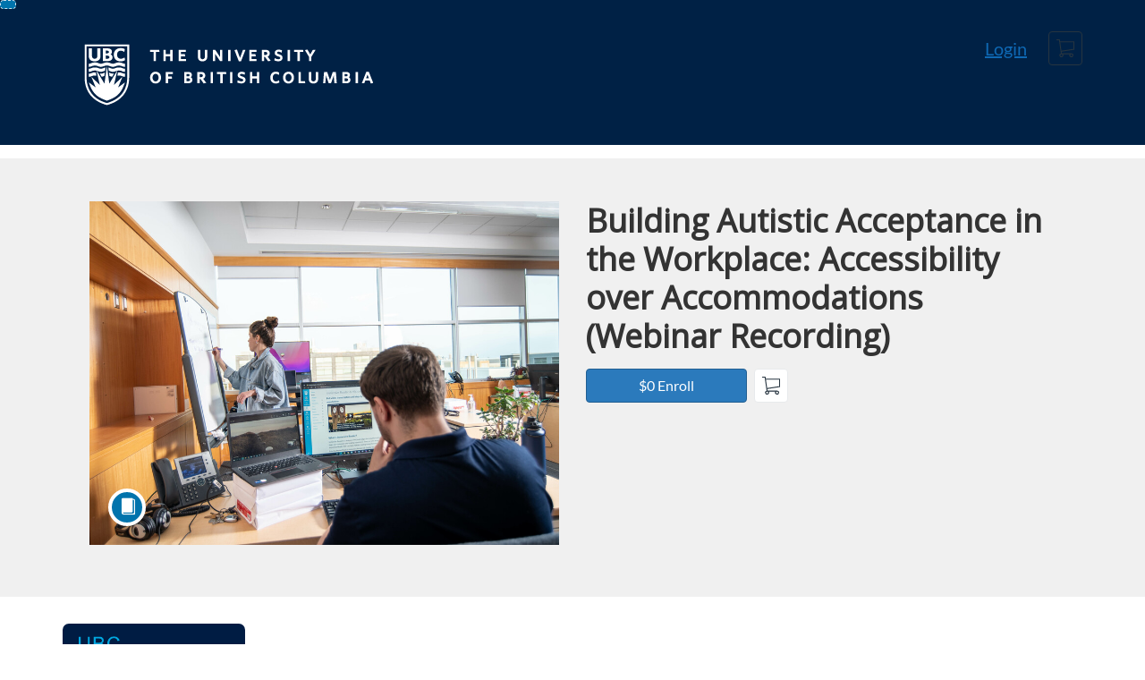

--- FILE ---
content_type: text/html; charset=utf-8
request_url: https://wpl.ubc.ca/browse/wellbeing/accessibility/courses/wpl-ay-baa
body_size: 5135
content:


<!DOCTYPE html>
<html dir="ltr" lang="en-CA">
  <head>
    <title>Building Autistic Acceptance in the Workplace: Accessibility over Accommodations (Webinar Recording) - Accessibility</title>
    <meta charset="utf-8">
    <meta name="viewport" content="width=device-width, initial-scale=1" />


    <link rel="preconnect" href="https://fonts.bunny.net">
    <link href="https://fonts.bunny.net/css?family=lato:400,400i,700" rel="stylesheet" />
    


    <link rel="stylesheet" media="all" href="https://d3griu8b2ttz5x.cloudfront.net/assets/application-dfbb522ab640d3e908c2c70a403d46acc16765825c1ca5a2761130000dfebe52.css" />
    <link rel="stylesheet" media="screen" href="https://d3griu8b2ttz5x.cloudfront.net/production/themes/c8c223e867097d9eb562bf79fa033dcfc8248bf9.css?1763162281" />
<link rel="stylesheet" media="screen" href="https://d3griu8b2ttz5x.cloudfront.net/production/themes/d1dcb42ca5153b597d1aab748a2b65ad744722a4.css?1763150615" />

    <link rel="shortcut icon" type="image/png" href="https://d3griu8b2ttz5x.cloudfront.net/production/favicons/3dd30d9f21bd0b0113b6d30102b20938a36cd10f.png?1690215834" />

    <meta name="csrf-param" content="authenticity_token" />
<meta name="csrf-token" content="wn2QosAdZ6eqGE7u89o1KrNPXxxAoYQSAB1mInKTBBbZ6VlHUxqifddtNmfF82Ct0Ryz6J+VYVD5cupJO9ia5A==" />




    <script>window.recaptchaOptions = { useRecaptchaNet: true };</script>

    
    
  </head>
  <body>

    
    
    <div id='checkout-header' role="region"></div>
    <a name="top"></a>

      <div class='sr-only' id='screen-reader-announce-polite' aria-live='polite'></div>
<div class='sr-only' id='screen-reader-announce-assertive' aria-live='assertive'></div>

<div id='flash-messages' role='alert'></div>
<div id='flash-alerts-base'></div>


<a href="#content" id="skip_navigation_link">Skip To Content</a>

  <header id="app-header">
    <div class="container">
      <div class="row">
        <div class="col-xs-12 col-sm-6 col-md-7">
          <div class="header-branding">
            <div class="logo-customized"><a href="/"><img alt="Accessibility" src="https://d3griu8b2ttz5x.cloudfront.net/production/header_images/8a66e75fe8d9187b4dca4fc6fcd6fb66287bf8c0.png?1690215834" /></a></div>
          </div>
        </div>
        <div id="header-menu" class="col-xs-12 col-sm-6 col-md-5 AccountDropdown--margin-top">
          <div id="header-menu-container"></div>
          <div id="cart"></div>
        </div>
        <div class="col-xs-12 col-sm-12 col-md-12">
        </div>
      </div>
    </div>

  </header>



    <div id='flash-alerts-base'></div>
    <div id="content" tabindex="-1" role="main">
        
        <section
  id="product-page"
  data-course-id="5025"
 data-canvas-course-id="3455"
>
    <header id="feature">
      <div class="product-bg">
        <div class="hero-region jumbotron container">

  <div class="col-md-6">
    <div class="product-image">

    <div class="jqFlag">
      <div class="product-flag product-flag-free" aria-hidden="true">
        Free
      </div>
    </div>

  <div class="image-container">



    
      <span class="image-wrapper" style="background-image:url(https://d3griu8b2ttz5x.cloudfront.net/production/products/fa215b50d961b13b5a64512d56c4ea4f31ac6237-large.jpg?1680555758)"><img class="image-placeholder img-responsive" alt="" border="0" src="[data-uri]" /></span>

    <span class='ProductIcon__Wrapper--gallery-show'>
  <span role='presentation'
        aria-hidden='true'
        title=Course>
      <div class='ProductIcon__LargeCircle--course'>
        <span class='icon icon-course'></span>
      </div>
  </span>
</span>


  </div>

</div>

  </div>

  <div class="col-md-6">
    <span class='sr-only'>
      Course
    </span>
    <h1 class="hero-head">
      Building Autistic Acceptance in the Workplace: Accessibility over Accommodations (Webinar Recording)
    </h1>

    <p>



      <strong id="badges-container"></strong>
    </p>


    <p class="hero-action">
        <span id='enroll-hero' class="product-enroll-button">
          <a class="btn btn-info btn-lg btn-action product-enroll-old-button" href="/courses/5025/enrollment/new"> Enroll</a>
        </span>
        <span id="add-to-cart-hero"></span>
        <span id="bulk-checkout-divider-hero"></span>
        <span id="add-to-bulk-checkout-hero"></span>
      </p>


      </div>
</div>

      </div>
    </header>
    <div id="main">
      <div class="container product-details">
        <div id="description">
          <h2 class='sr-only'>Full course description</h2>
          <div><a href="//wpl.ubc.ca/browse/wellbeing/accessibility"><img class="product-account-logo" title="Accessibility" alt="Accessibility" src="https://d3griu8b2ttz5x.cloudfront.net/production/logos/97e773e316b1e7547bafb6992649ca25b3216cc3.png?1674686447" /></a></div>
          <div><p><span style="color: #2d3b45; font-family: 'Lato Extended', Lato, 'Helvetica Neue', Helvetica, Arial, sans-serif; font-size: 18.6667px; background-color: #ffffff;">April is Autism Acceptance Month! Join the CWA in welcoming Carli Miller and Taylor Yeomans from Autism Nova Scotia to discuss building autistic acceptance in the workplace. Carli and Taylor hope to emphasize a lived experience perspective on building autistic acceptance in the workplace, accessibility as an act of care rather than burden, and how to build spaces with autistic people in mind.&nbsp;</span></p>
<p><span style="font-size: 14pt;"><strong>Accessibility: </strong>American Sign Language interpretation and live captioning will be available at this event. Please let us know if there is anything else that we can do to make this event more accessible for you. You can <a href="https://hr.ubc.ca/health-and-wellbeing/working-injury-illness-or-disability/centre-workplace-accessibility#:~:text=Contact%20Us,30am-4:30pm">contact us</a> by email at workplace.accessibility@ubc.ca or call us at 604-822-8139.</span></p></div>
        </div>
      </div>
    </div>
      <footer class="callout-region">
        <h2>Sign up for this course today!</h2>
        <span class="hero-action-footer">
          <span id="enroll-footer" class="product-enroll-button">
            <a class="btn btn-info btn-lg btn-action product-enroll-old-button" href="/courses/5025/enrollment/new"> Enroll</a>
          </span>
          <span id="add-to-cart-footer"></span>
          <span id="bulk-checkout-divider-footer"></span>
          <span id="add-to-bulk-checkout-footer"></span>
        </span>
      </footer>
</section>
  <script type="application/ld+json">
    {"@context":"http://schema.org","@id":"https://wpl.ubc.ca/browse/wellbeing/accessibility/courses/wpl-ay-baa","@type":"Course","description":"TOPIC: Building Autistic Acceptance in the Workplace ","grantsCredential":false,"hasCourseInstance":{"@type":"CourseInstance","inLanguage":"en_CA","startDate":null,"endDate":null},"image":"https://d3griu8b2ttz5x.cloudfront.net/production/products/303c52a875b63ff1d98928aba404b74f63dc5778-thumb.jpg?1680555758","isAccessibleForFree":true,"name":"Building Autistic Acceptance in the Workplace: Accessibility over Accommodations (Webinar Recording)","provider":{"@type":"Organization","name":"Accessibility","sameAs":"https://wpl.ubc.ca/browse/wellbeing/accessibility"},"seller":{"@type":"Organization","name":"The University of British Columbia","sameAs":"https://courses.cpe.ubc.ca"},"subjectOfStudy":["Human Resources","Online","webinar","Vancouver - Point Grey","Okanagan Campus","Diversity \u0026 Inclusion"]}
  </script>

    </div>

        <footer id="app-footer" class="app-footer" role="contentinfo">
    <div class="container">
      <div class="col-md-12">
        <div>
          <ul class="piped-list">
            <li><a href="/">Course Catalog</a></li>
            <li>
              <a target="_blank" href="https://www.instructure.com/policies/acceptable-use">Terms of Use</a>
            </li>
            <li>
              <a target="_blank" href="https://www.instructure.com/policies/privacy/">Privacy Policy</a>
            </li>
            <li>
              <a target="_blank" href="https://community.canvaslms.com/t5/Canvas-Resource-Documents/Canvas-Keyboard-Shortcuts/ta-p/387069">Keyboard Shortcuts</a>
            </li>
          </ul>
        </div>
        <p class="small">
          &copy; 2026 The University of British Columbia All Rights Reserved.
        </p>
      </div>
    </div>
  </footer>



    <div id='preview-banner' style='position: sticky; bottom: 0; z-index: 10'></div>

    <script>
      ENV = {"user":{},"authenticityToken":"TsIDh5H4qc9WFU3o/DevcIOKPvfENYLhkNeLZQ1L8C1VVspiAv9sFStgNWHKHvr34dnSAxsBZ6NpuAcORABu3w==","shopping_cart_enabled":true,"bulk_purchase_enabled":true,"enrollment_history_enabled":true,"enable_credentials":false,"enable_credentials_ff":true,"enable_recommendations":false,"enable_recommendations_for_product_page":false,"enable_login_auth_providers":false,"hide_self_paced_label":true,"multiple_promo_codes_enabled":true,"enable_pathways":false,"hide_missing_pathway":false,"account_header_image":"https://d3griu8b2ttz5x.cloudfront.net/production/header_images/8a66e75fe8d9187b4dca4fc6fcd6fb66287bf8c0.png?1690215834","account_name":"The University of British Columbia","has_sso_warning":false,"default_time_zone":"America/Los_Angeles","managed_accounts":null,"urls":{"admin_home":"/listings","api_documentation":"https://developerdocs.instructure.com/services/catalog","canvas_courses":"//ubccpe.instructure.com/","dashboard":"/dashboard","enrollment_history":"/order_items/history","login":"/login","logout":"/logout","privacy_policy":"https://www.instructure.com/policies/privacy/","terms":"https://www.instructure.com/policies/acceptable-use","keyboard_shortcuts":"https://community.canvaslms.com/t5/Canvas-Resource-Documents/Canvas-Keyboard-Shortcuts/ta-p/387069"},"sentry_dsn":"https://eed8d2dc6d324ba295378228ac35a0dd:4889f824f9d24c5fb49eb724c39c01a1@relay-yul.sentry.insops.net/13","sentry_release":"e3595ecef5cf3a8a7ef63011e8a531174aa1cdbd","sentry_sample_rate":0.1,"asset_host":"d3griu8b2ttz5x.cloudfront.net","login_auth_providers":[],"usage_metrics":null,"custom_instructor_labels":null,"post_enrollment_nudges_show_minimum_course_duration":false,"unified_checkout":false,"text_overrides":{},"new_storefront":false,"lolcalize":0,"applicant":null,"canEditProduct":false,"enroll_link":"/courses/5025/enrollment/new","has_instructor":true,"product":{"id":5025,"visibility":"listed","enrollment_open":true,"title":"Building Autistic Acceptance in the Workplace: Accessibility over Accommodations (Webinar Recording)","start_date":null,"end_date":null,"description":"\u003cp\u003e\u003cspan style=\"color: #2d3b45; font-family: 'Lato Extended', Lato, 'Helvetica Neue', Helvetica, Arial, sans-serif; font-size: 18.6667px; background-color: #ffffff;\"\u003eApril is Autism Acceptance Month! Join the CWA in welcoming Carli Miller and Taylor Yeomans from Autism Nova Scotia to discuss building autistic acceptance in the workplace. Carli and Taylor hope to emphasize a lived experience perspective on building autistic acceptance in the workplace, accessibility as an act of care rather than burden, and how to build spaces with autistic people in mind. \u003c/span\u003e\u003c/p\u003e\n\u003cp\u003e\u003cspan style=\"font-size: 14pt;\"\u003e\u003cstrong\u003eAccessibility: \u003c/strong\u003eAmerican Sign Language interpretation and live captioning will be available at this event. Please let us know if there is anything else that we can do to make this event more accessible for you. You can \u003ca href=\"https://hr.ubc.ca/health-and-wellbeing/working-injury-illness-or-disability/centre-workplace-accessibility#:~:text=Contact%20Us,30am-4:30pm\"\u003econtact us\u003c/a\u003e by email at workplace.accessibility@ubc.ca or call us at 604-822-8139.\u003c/span\u003e\u003c/p\u003e","enrollment_fee":"0.0","canvas_course_id":3455,"created_at":"2023-04-03T14:02:41.561-07:00","updated_at":"2026-01-23T09:14:29.452-08:00","path":"wpl-ay-baa","account_id":541,"list_order":7,"teaser":"TOPIC: Building Autistic Acceptance in the Workplace ","owner_id":null,"canvas_section_id":5225,"sequential":false,"days_to_complete":null,"deleted_at":null,"enrollment_cap":null,"waitlist":false,"credits":null,"waitlist_cap":null,"sku":null,"show_free_banner":true,"image_alt_text":"","external_redirect_url":null,"allowed_payment_types":["standard"],"canvas_root_account_uuid":"TOdoRyBStxJ7a0qvT5wZYLSrPw7RKZ5CtOhZw3Cf","workflow_state":"available","workflow_state_timestamp":"2023-04-27T15:49:33.333-07:00","detail_code":"","bulk_purchase_disabled":true,"enrollment_open_from":"2023-04-03T00:00:00.000-07:00","enrollment_open_to":null,"archived_at":null,"auto_enroll_courses":false,"currency":"CAD","enrollments_left":null},"product_details":{"atMaxEnrollments":false,"atMaxWaitlist":false,"availableCap":null,"bulkPurchaseDisabled":true,"certificate":null,"credits":null,"currency":"CAD","date":"Self-paced","daysToComplete":null,"description":"\u003cp\u003e\u003cspan style=\"color: #2d3b45; font-family: 'Lato Extended', Lato, 'Helvetica Neue', Helvetica, Arial, sans-serif; font-size: 18.6667px; background-color: #ffffff;\"\u003eApril is Autism Acceptance Month! Join the CWA in welcoming Carli Miller and Taylor Yeomans from Autism Nova Scotia to discuss building autistic acceptance in the workplace. Carli and Taylor hope to emphasize a lived experience perspective on building autistic acceptance in the workplace, accessibility as an act of care rather than burden, and how to build spaces with autistic people in mind. \u003c/span\u003e\u003c/p\u003e\n\u003cp\u003e\u003cspan style=\"font-size: 14pt;\"\u003e\u003cstrong\u003eAccessibility: \u003c/strong\u003eAmerican Sign Language interpretation and live captioning will be available at this event. Please let us know if there is anything else that we can do to make this event more accessible for you. You can \u003ca href=\"https://hr.ubc.ca/health-and-wellbeing/working-injury-illness-or-disability/centre-workplace-accessibility#:~:text=Contact%20Us,30am-4:30pm\"\u003econtact us\u003c/a\u003e by email at workplace.accessibility@ubc.ca or call us at 604-822-8139.\u003c/span\u003e\u003c/p\u003e","enrollable":true,"enrollmentCap":null,"enrollmentFee":0.0,"enrollmentOpen":true,"enrollmentsLeft":null,"free":true,"id":5025,"image":"https://d3griu8b2ttz5x.cloudfront.net/production/products/303c52a875b63ff1d98928aba404b74f63dc5778-thumb.jpg?1680555758","imageAltText":"","logo":{"url":"https://d3griu8b2ttz5x.cloudfront.net/production/logos/97e773e316b1e7547bafb6992649ca25b3216cc3.png?1674686447","account_id":541,"account_url":"//wpl.ubc.ca/browse/wellbeing/accessibility","label":"Accessibility"},"measurement":"credit","price":"0.0","relatedCourses":[],"selfPaced":true,"showFreeBanner":true,"title":"Building Autistic Acceptance in the Workplace: Accessibility over Accommodations (Webinar Recording)","type":"Course","waitlist":false,"badges":[],"pathway":{},"primaryInstructorName":null},"isCurrentUserBlocked":false,"isCurrentUserEnrolled":false,"enroll_button_behavior":"cart"}
      ENV.flashAlerts = []
    </script>

    <script>
//<![CDATA[
window.webpackChunkManifest = {}
//]]>
</script>
    <script src="//d3griu8b2ttz5x.cloudfront.net:443/assets/react-0cc6e8a4170ddd3e.js"></script>
    <script src="//d3griu8b2ttz5x.cloudfront.net/javascripts/translations/en.js?9cd5321a63ae6a77a8c0a9302aa17984"></script>
    <script src="//d3griu8b2ttz5x.cloudfront.net/javascripts/translations/en_CA.js?c0b254482712b4fb786144bb2bdc8370"></script>
    <script src="//d3griu8b2ttz5x.cloudfront.net:443/assets/common-90452cacb132e4e8.js"></script>
    <script>I18n.locale = "en_CA";</script>
    <script src="//d3griu8b2ttz5x.cloudfront.net:443/assets/jquery_setup-fe24a621cf9fd984.js"></script>
    <script src="//d3griu8b2ttz5x.cloudfront.net:443/assets/flash_alerts-12df05d6a490c4b0.js"></script>
    <script src="//d3griu8b2ttz5x.cloudfront.net:443/assets/app_header-4b94103373126743.js"></script>
    
    <script src="//d3griu8b2ttz5x.cloudfront.net:443/assets/product_details-590f0e60435bfe59.js"></script>
    <script src="https://d3griu8b2ttz5x.cloudfront.net/production/themes/214f9732d2b52a6a6d191a4dfe780852caa167fc.js?1763162281"></script>
<script src="https://d3griu8b2ttz5x.cloudfront.net/production/themes/fa96e6e748eda2da767a940081acd817fcc36612.js?1763150615"></script>



    
  </body>
</html>



--- FILE ---
content_type: text/css
request_url: https://d3griu8b2ttz5x.cloudfront.net/production/themes/c8c223e867097d9eb562bf79fa033dcfc8248bf9.css?1763162281
body_size: 208
content:
@import url('https://fonts.googleapis.com/css?family=Open+Sans&display=swap');

body {
	font-family: Open Sans, sans-serif;
}

header#app-header {
    background-color: #002145;
}

.header-nav {
    color: white;
}

#accountDropdown {
    color: white;
    font-size: 20px;
}

.AccountDropdown--margin-top a {
    color: white;
    font-size: 20px;
}

#search-form.callout-region {
    background-color: #002145;
}

.feature-region {
    background-color: #002145;
    background-image: none;
}

.header-branding h1 a img {
    width: 516px;
    max-width: 100%;
    height: auto;
}

h1.logo-customized {
    margin-top: 20px;
    margin-bottom: 20px;
    margin-left: 20px;
}

img#feature_img {
    width: auto;
    max-width: 100%;
    margin-left: auto;
    margin-right: auto;
    display: block;
}

@media (max-width: 768px)
{
    .AccountDropdown--margin-top {
        margin-top: 0px;
    }

h1.logo-customized {
    margin-top: 10px;
    margin-bottom: 10px;
    margin-left: 0px;
}
}

[class$="-topNavBarDesktopLayout"] {
    background-color: rgb(255, 255, 255)  !important;
}

--- FILE ---
content_type: text/css
request_url: https://d3griu8b2ttz5x.cloudfront.net/production/themes/d1dcb42ca5153b597d1aab748a2b65ad744722a4.css?1763150615
body_size: 1552
content:
#home-page .feature-region {
 height: 450px;  
 overflow: hidden;
  background-color: #002145;
  width: 100%;
display: block;
}

.product-tile {
border: 1px solid #C0C0C0
}

.strikethrough {
  text-decoration: line-through;
}

.covid {
color:red;
font-weight: bold;
}

.highlight {
font-weight: bold;
color: black;
background-color: #ffff00;
}

.RegistrationBody__DashboardLink {
font-size: 17px;
}

#home-page #feature h3 {  
text-align: center;
  font-size: 18px;
  margin-top: 0px;
}

a.menu{
  color: #FFFFFF;
}

button:focus {
outline-color: 5px solid red;

}

button:visited {
    border: 5px solid red;
}

button:active {
  color: blue;
}

a.menu:hover {
  text-decoration: none;  
  color: #97D4E9;
}

#flash-messages {
text-align: right;
color: white;
padding-right: 70px;
font-size: 17px;
}

#flash-messages a {
color: white;
}


button {
 background-color: #002145;
color: #FFFFFF;
font-size:1rem;
}



/* Slideshow container */
.slideshow-container {
  width: 100%;
  position: relative;
  margin: auto;
max-height: 350px;
overflow: hidden;
}

/* Hide the images by default */
.mySlides {
  display: block;
animation: assetAnim 2s 1 forwards;
}

/* On hover, add a background color with a little bit see-through */
.prev:hover, .next:hover {
  background-color: rgba(255,255,255,0.8);
}

/* Caption text */
.text {
  color: #002145;
  font-size: 15px;
font-weight: 700;
  padding: 10px 16px;
  position: absolute;
  bottom: 0px;
  width: 100%;
  text-align: center;
  background-color: rgba(151,212,233,0.8);
}

.activated, .dot:hover {
  background-color: #00A7E1;
}

img.product-account-logo {
max-height: 70px;
border-radius: 7px;
}

.product-account-image-wrapper {
height: 70px;
max-width: 100%;
margin: 2px;
background-size: cover;
}

.jqFlag {
display: none;
}

.product-dates {
display:none;
}

.DashboardProduct__DateWrapper {
display: none;
}

#returnwpl {
text-align: center;
font-size: 17px;
color:#002145;
margin-bottom: 7px;
}

.piped-list {
font-size: 17px;
}

.RegistrationHeader__AuthenticationStatus {
font-size: 17px;
color: black;
font-weight: bold;
}

.RegistrationHeader__DateInfo {
display: none;
}

#registration h3 {
text-align: center;
font-size: 17px;
color: black;
font-family: Open Sans, sans-serif;
}

.RegistrationBody__UserFields {
display: none;
}


/*Responsive Menu*/

/* Add a black background color to the top navigation */
.topnavMenu {
  background-color: #002145;
  overflow: hidden;
}

/* Style the links inside the navigation bar */
.topnavMenu a {
  float: left;
  display: block;
  color: #FFF;
  text-align: center;
  padding: 14px 16px;
  text-decoration: none;
  font-size: 17px;
}

/* Hide the link that should open and close the topnav on small screens */
.topnavMenu .icon {
  display: none;
color: #FFF;
}

/* Dropdown container - needed to position the dropdown content */
.dropdownMenu {
  float: left;
  overflow: hidden;
}

/* Style the dropdown button to fit inside the topnav */
.dropdownMenu .dropbtnMenu {
  font-size: 17px;
  border: none;
  outline: none;
  color: white;
  padding: 14px 16px;
  background-color: inherit;
  font-family: inherit;
  margin: 0;
}

/* Style the dropdown content (hidden by default) */
.dropdown-contentMenu {
  display: none;
  position: absolute;
  color: #FFF;
  background-color: rgba(12, 35, 68, 0.6);
  min-width: 160px;
  box-shadow: 0px 8px 16px 0px rgba(0,0,0,0.2);
  z-index: 1;
}

/* Style the links inside the dropdown */
.dropdown-contentMenu a {
  float: none;
  color: #FFF;
  padding: 12px 16px;
  text-decoration: none;
  display: block;
  text-align: left;
}

/* Add a dark background on topnav links and the dropdown button on hover */
.topnavMenu a:hover, .dropdownMenu:hover .dropbtnMenu {
  background-color: #97d4e9;
color: #002145;
}

/* Add a grey background to dropdown links on hover */
.dropdown-contentMenu a:hover {
  background-color: #97d4e9;
color: #002145;
}

/* Show the dropdown menu when the user moves the mouse over the dropdown button */
.dropdownMenu:hover .dropdown-contentMenu {display: block;}

.dropdownMenu:hover .dropbtnMenu {
background-color: #97d4e9;
color: #002145;
width: 100%;
}

.column {
  float: left;
  width: 33.3%;
 min-height: 350px;
  background-color: rgba(12, 35, 68, 0.6);
}

.column a:hover {
  background-color: #97d4e9;
}


/* When the screen is less than 600 pixels wide, hide all links, except for the first one ("Home"). Show the link that contains should open and close the topnav (.icon) */
@media screen and (max-width: 600px) {
  .topnavMenu a:not(:first-child), .dropdownMenu .dropbtnMenu {
    display: none;
  }
  .topnavMenu a.icon {
    float: right;
    display: block;
  }
}

/* The "responsive" class is added to the topnav with JavaScript when the user clicks on the icon. This class makes the topnav look good on small screens (display the links vertically instead of horizontally) */
@media screen and (max-width: 600px) {
  .topnavMenu.responsive {position: relative;}
  .topnavMenu.responsive a.icon {
    position: absolute;
    right: 0;
    top: 0;
    color: #FFF;
  }
  .topnavMenu.responsive a {
    float: none;
    display: block;
    text-align: left;
  }

 .topnavMenu.responsive .fontResponsiveMenu {
font-size: 50%;
font-weight: 600;
color: #002145;
padding: 12px 10px;
}

  .topnavMenu.responsive .dropdownMenu {
float: none;
}
  .topnavMenu.responsive .dropdown-contentMenu {
position: relative;
background-color: #FFF;
}

  .topnavMenu.responsive .column {
background-color: #FFF;
}

  .topnavMenu.responsive .dropdownMenu .dropbtnMenu {
    display: block;
    width: 100%;
    text-align: left;
  }
}

.search-refine__switches.search-refine__sort {
display: none;
}

#description {
background-color: white;
}

.DashboardProduct__ProgressWrapper {
top: 0 !important;
}

#contactus {
}

#contactus::after {
content: "|";
font-size:21px;
color: white;
}

#registration span[ class='fOyUs_bGBk fOyUs_UeJS text-center'] {
display: none;
}

#registration span[ class='MYpOQ_bGBk'] {
display: none;
}

#registration .Registration__Captcha {
display: none;
}


--- FILE ---
content_type: text/javascript
request_url: https://d3griu8b2ttz5x.cloudfront.net/production/themes/214f9732d2b52a6a6d191a4dfe780852caa167fc.js?1763162281
body_size: 692
content:
$(function () {
	// Hide and autoaccept ToS/AUP
	$("#app-footer li").filter(function (i, e) {
		return e.textContent.trim() === "Terms of Use" || e.textContent.trim() === "Privacy Policy"
	}).hide()
	var checkbox = $("#registration .Registration__Agreement div")
	checkbox.find("input").each((ix, e) => e.click())
	checkbox.hide()

	//add feature image between header and search bar
	$('#home-page #feature').append('<img id="feature_img" src="https://s3.ca-central-1.amazonaws.com/files.cpe.ubc.ca/canvas_login-1920x520.png" width=100%/>')

	// Updating account text
	var pattern = "Already have an account?"
	var replacement = "Have a CWL or already have an account?"
	$("#registration form a *")
		.filter((ix, e) => e.children.length == 0)
		.filter((ix, e) => e.innerText.includes(pattern)) 
		.each(function (ix, e) {
			e.innerText = e.innerText.replace(pattern, replacement)
		})
})


--- FILE ---
content_type: application/javascript
request_url: https://d3griu8b2ttz5x.cloudfront.net/javascripts/translations/en_CA.js?c0b254482712b4fb786144bb2bdc8370
body_size: 39286
content:
window.i18n_translations={...window.i18n_translations,"en_CA":{"15_character_limit_no_spaces_case_insensitive_d1bffa53":"15 character limit. No spaces. Case insensitive.","_b4455c8b":"%","a_brief_paragraph_summarizing_the_listing_60dfb087":"A brief paragraph summarizing the listing.","a_brief_paragraph_summarizing_the_listing_a960399a":"A brief paragraph summarizing the listing","a_confirmation_email_has_been_sent_4e7470ee":"A confirmation email has been sent.","a_field_associated_with_accountname_a3381537":"A field associated with %{accountName}","a_rendering_error_occurred_36c42a12":"A rendering error occurred.","a_spot_in_product_name_is_now_available_you_have_1_67e1e048":"A spot in %{product_name} is now available. You have 12 hours (%{expiration}) to *FINALIZE* your enrollment before your spot is taken.","a_spot_is_open_74306fbd":"A Spot is Open:","a_spot_on_the_wait_list_has_opened_up_in_course_na_a060676f":"A spot on the wait list has opened up in %{course_name}. You have now been enrolled!","abc_e3f7f7d4":"ABC","about_70c18bba":"About","about_this_course_471295e6":"About This Course","about_this_program_15f7c73a":"About This Program","abu_dhabi_04_00_7b6ed6f4":"Abu Dhabi (+04:00)","access_your_dashboard_71a8f637":"Access Your Dashboard","access_your_noun_f8b94260":"Access Your %{noun}","accessible_via_direct_link_only_adb7bcac":"Accessible via direct link only","account_admin_created_e7e21af3":"Account admin created!","account_admin_deleted_9dd146a2":"Account admin deleted!","account_admins_7dbd3b4d":"Account Admins","account_based_feature_settings_d6066648":"Account based feature settings","account_name_and_path_f95c8c5c":"Account name and path","account_registration_email_7a08d374":"Account Registration Email","account_specific_feature_setting_deleted_successfu_1ff4abaf":"Account specific feature setting deleted successfully.","account_specific_feature_setting_saved_successfull_e7104d7b":"Account specific feature setting saved successfully.","accountname_revenue_report_3aace2aa":"%{accountName} Revenue Report","action_button_text_7e3b1281":"Action Button Text","action_needed_a_spot_is_open_product_name_cca5808c":"Action Needed: A Spot is Open: %{product_name}","action_needed_b7db3a92":"Action Needed","actions_disabled_no_available_actions_238a4a37":"Actions disabled (no available actions)","actions_efcde10d":"Actions","activation_email_resent_ba0c78a9":"Activation email resent!","active_d7e32718":"Active","activerecord":{"errors":{"messages":{"record_invalid":"Validation failed: %{errors}","restrict_dependent_destroy":{"has_many":"Cannot delete record because dependent %{record} exist","has_one":"Cannot delete record because a dependent %{record} exists","many":"Cannot delete record because dependent %{record} exist","one":"Cannot delete record because a dependent %{record} exists"}}}},"add_8523c19b":"Add","add_a_course_b72b18d7":"Add a Course","add_a_new_catalog_66d7393e":"Add a new Catalog","add_a_new_course_2f514e1":"Add a new course","add_a_new_program_20ab4561":"Add a new program","add_a_new_promotion_f90c950e":"Add a new promotion","add_a_new_requirement_ad75bb02":"Add a new Requirement","add_a_promotion_fa42cd80":"Add a promotion","add_a_requirement_41d638b0":"Add a Requirement","add_account_specific_setting_b00ea4ea":"Add account specific setting","add_additional_fields_you_would_like_to_collect_fr_c80ebb2a":"Add additional fields you would like to collect from the user registration for this catalog.","add_an_api_key_7b0efc9c":"Add an API key","add_field_fe7a9f00":"Add Field","add_requirement_357585bc":"Add Requirement","add_tag_tagname_3e77b8c7":"Add tag %{tagName}","add_to_cart_5e317837":"Add to Cart","add_to_wait_list_abaf3da8":"Add to Wait list","add_to_wait_list_b9d9296":"Add to Wait List","add_your_first_course_a83a718a":"Add your first course","add_your_first_program_759d1ba4":"Add your first program","add_yourself_to_the_wait_list_and_you_ll_be_auto_e_740b02f2":"Add yourself to the wait list and you'll be auto enrolled when a spot opens","add_yourself_to_the_wait_list_and_you_ll_be_notifi_16a2930f":"Add yourself to the wait list and you'll be notified when a spot opens","additional_promo_codes_d0cb8347":"Additional Promo Codes","adds_listing_to_the_shopping_cart_and_starts_check_7009e103":"Adds listing to the shopping cart and starts checkout","adelaide_09_30_10_30_8b8e057d":"Adelaide (+09:30/+10:30)","adjusted_enrollment_cap_ec594772":"Adjusted Enrollment Cap","admin_4d3ba42f":"Admin","alaska_09_00_08_00_c44341ce":"Alaska (-09:00/-08:00)","alert_1309c09c":"alert","all_done_9afa27d9":"All Done!","all_listings_6b1c8f42":"All Listings","all_listings_general_bb369250":"All Listings (General)","all_records_in_this_table_have_loaded_ac810e61":"All records in this table have loaded.","all_rights_reserved_781763af":"All Rights Reserved.","all_time_7ab7a368":"All time","allow_payment_via_purchase_order_c437d8f5":"Allow payment via Purchase Order","allow_wait_list_302822e8":"Allow Wait List","allowed_19727e83":"Allowed","allowed_registration_email_domain_list_1bc6c99c":"Allowed Registration Email Domain List","almaty_06_00_313601d2":"Almaty (+06:00)","almost_there_b41dfbfb":"Almost There...","almost_there_f90939cb":"Almost there!","already_added_1435006a":"already added","already_have_an_account_866a1a7e":"Already have an account?","already_have_an_account_sign_in_here_7c56562c":"Already have an account? Sign in here","already_on_wait_list_for_product_ebe088c7":"Already on wait list for %{product}","already_removed_from_wait_list_8c70031c":"Already removed from wait list","alt_0_4d9bac95":"ALT+0","alt_f10_c81c582":"ALT+F10","alt_f9_fac54271":"ALT+F9","alt_text_describe_the_image_e4a2fa5f":"Alt Text (Describe the image)","american_samoa_11_00_60801214":"American Samoa (-11:00)","amount_125cab58":"Amount","amount_87ab2010":"%{amount}","amount_ceus_5a4f5b2":{"one":"%{amount} CEU","other":"%{amount} CEUs"},"amount_checkout_3684d4cb":"%{amount} — Checkout","amount_credits_5dc9b23b":{"one":"%{amount} credit","other":"%{amount} credits"},"amount_must_be_a_positive_number_686b51c":"Amount must be a positive number","amount_off_e7777b":"%{amount} off","amount_paid_c1178deb":"Amount paid","amount_paid_payment_total_9d0eb8d1":"Amount paid: %{payment_total}","amount_points_7aea1f99":{"one":"%{amount} point","other":"%{amount} points"},"amsterdam_01_00_02_00_df718491":"Amsterdam (+01:00/+02:00)","an_account_has_been_created_for_you_with_account_n_beab67d6":"An account has been created for you with %{account_name} by an administrator.","an_error_occurred_during_the_registration_process_261f31b":"An error occurred during the registration process","an_unknown_error_occoured_please_try_again_d3ff84dc":"An unknown error occoured. Please try again.","an_unknown_error_occured_410030e1":"An unknown error occured.","an_unknown_error_occurred_1ddc9525":"An unknown error occurred.","analytics_c94ba601":"Analytics","analytics_dashboard_1ed85ec1":"Analytics Dashboard","api_7bd66e19":"API","apitome":{"body":"Body","curl":"cURL","endpoint":"Endpoint","headers":"Headers","parameters":"Parameters","query_parameters":"Query Parameters","readme":"README","request":"Request","required":"required","response":"Response","response_fields":"Response Fields","route":"Route","status":"Status"},"apply_781a2546":"Apply","are_you_sure_you_would_like_to_delete_count_listin_60ebcbd":{"one":"Are you sure you would like to delete %{title}?","other":"Are you sure you would like to delete %{count} listings?"},"are_you_sure_you_would_like_to_delete_name_b7e483ac":"Are you sure you would like to delete %{name}?","are_you_sure_you_would_like_to_delete_this_field_2f77a976":"Are you sure you would like to delete this field?","are_you_sure_you_would_like_to_delete_this_program_d778bfd6":"Are you sure you would like to delete this program requirement?","are_you_sure_you_would_like_to_delete_this_promoti_de238389":"Are you sure you would like to delete this promotion?","are_you_sure_you_would_like_to_delete_title_db94c238":"Are you sure you would like to delete %{title}?","arizona_07_00_93bcfc23":"Arizona (-07:00)","arrow_keys_d5cf5c2b":"Arrow Keys","ascending_3139f684":"ascending","astana_06_00_4aa27829":"Astana (+06:00)","asuncion_04_00_03_00_53d59216":"Asuncion (-04:00/-03:00)","athens_02_00_03_00_66b00477":"Athens (+02:00/+03:00)","atlantic_time_canada_04_00_03_00_4cc24095":"Atlantic Time (Canada) (-04:00/-03:00)","auckland_12_00_13_00_229fa2d8":"Auckland (+12:00/+13:00)","authentication_is_required_to_access_this_catalog_e660e0df":"Authentication is required to access this catalog","available_ceus_91200912":"Available CEUs","available_credits_19d03fdb":"Available Credits","available_points_674a8cf5":"Available Points","award_for_name_b65ff314":"*%{award}* **for** ***%{name}***","azores_01_00_00_00_386c8eed":"Azores (-01:00/+00:00)","back_2900f52a":"Back","back_to_api_keys_4b9f4984":"Back to API keys","back_to_catalog_e062add6":"Back to Catalog","baghdad_03_00_62b8f380":"Baghdad (+03:00)","baku_04_00_9494d80":"Baku (+04:00)","bangkok_07_00_cff790cf":"Bangkok (+07:00)","begin_course_411d0914":"Begin Course","beijing_08_00_d2b30912":"Beijing (+08:00)","belgrade_01_00_02_00_a04b87df":"Belgrade (+01:00/+02:00)","berlin_01_00_02_00_4c5965c8":"Berlin (+01:00/+02:00)","bern_01_00_02_00_363da5f1":"Bern (+01:00/+02:00)","blocked_30d0fb62":"Blocked","blocked_registration_email_domain_list_38cd9228":"Blocked Registration Email Domain List","body":"Body","body_9f663faf":"Body","bogota_05_00_9f4d75be":"Bogota (-05:00)","bold_34b9d97e":"Bold","brand_18a67f05":"brand","branding_dbed39e":"Branding","brasilia_03_00_02_00_6e42f6ff":"Brasilia (-03:00/-02:00)","bratislava_01_00_02_00_b25eaa6":"Bratislava (+01:00/+02:00)","brisbane_10_00_380c8f56":"Brisbane (+10:00)","browse_653198ba":"Browse...","browse_catalog_b59b46c3":"Browse Catalog","browser_bookmark_108d40a7":"Browser Bookmark","browser_tab_8832818d":"Browser Tab","brussels_01_00_02_00_a23a3136":"Brussels (+01:00/+02:00)","bucharest_02_00_03_00_d8e85dd4":"Bucharest (+02:00/+03:00)","budapest_01_00_02_00_929b5d79":"Budapest (+01:00/+02:00)","buenos_aires_03_00_22ff6fa6":"Buenos Aires (-03:00)","bulk_enrollment_3f4aab7":"Bulk Enrollment","bulk_enrollment_failed_8c957af1":"Bulk Enrollment Failed","bulk_enrollments_a48ec0ec":"Bulk Enrollments","bulk_enrollments_sorted_by_sortbytext_in_sortdirec_dc0fa501":"Bulk Enrollments: sorted by %{sortByText} in %{sortDirection} order","bulk_purchase_7ab30d7b":"Bulk Purchase","bulk_purchase_and_enrollment_b41b222f":"Bulk Purchase and Enrollment","bulk_purchase_email_58fd3db2":"Bulk Purchase Email","bulk_purchase_failed_34bdd04e":"Bulk Purchase Failed","by_leaving_this_page_you_will_release_the_seats_yo_51f0440a":"By leaving this page you will release the seats you reserved. Others will be able to take those seats.","by_logging_out_you_will_remove_all_listings_from_y_8705c2c7":"By logging out you will remove all listings from you cart.","cairo_02_00_b8945eda":"Cairo (+02:00)","can_not_fetch_current_cart_1b9829a1":"Can not fetch current cart!","can_t_be_a_default_template_b58cbd93":"can't be a default template","can_t_be_set_to_true_without_a_valid_non_nil_enrol_48b79c2f":"can't be set to true without a valid non-nil enrollment_cap value","can_t_find_your_email_edb91dce":"Can't find your email?","can_t_load_more_than_2500_rows_10012112":"Can't load more than 2500 rows.","canberra_10_00_11_00_aacf4616":"Canberra (+10:00/+11:00)","cancel_adding_new_setting_f3964653":"Cancel adding new setting","cancel_caeb1e68":"Cancel","cancelled_da7cbb4e":"Cancelled","cannot_assign_tags_to_child_accounts_122f7002":"cannot assign tags to child accounts","cannot_enter_more_promotion_codes_as_the_total_is__9f68de28":"Cannot enter more promotion codes as the total is %{zeroWithCurrency}","canvas_3962b702":"Canvas","canvas_course_id_83e8cebc":"Canvas Course Id","canvas_id_f42f6ad":"Canvas ID","canvas_is_not_responding_please_try_again_later_9388e768":"Canvas is not responding, please try again later.","canvas_user_id_caf65ef5":"Canvas User ID","canvas_user_id_f1987e3d":"Canvas User Id","canvas_user_id_is_invalid_8207eeee":"Canvas User Id is invalid.","cap_e10a35cd":"Cap","cape_verde_is_01_00_f156b210":"Cape Verde Is. (-01:00)","captcha_required_to_submit_2db28c48":"Captcha required to submit","caption_sorted_by_sortbytext_in_sortdirectiontext__54ec51c7":"%{caption}: sorted by %{sortByText} in %{sortDirectionText} order","caracas_04_00_c94ea0cc":"Caracas (-04:00)","cart_4f6dbcaa":"Cart","casablanca_01_00_00_00_7f524b4b":"Casablanca (+01:00/+00:00)","catalog_account_name_8303849":"Catalog Account Name","catalog_admin_a1523b08":"Catalog Admin","catalog_beta_installation_42a550cd":"Catalog Beta Installation","catalog_enrollment_confirmation_95e2dd28":"Catalog Enrollment Confirmation","catalog_enrollment_invitation_c9a0b0a6":"Catalog Enrollment Invitation","catalog_f1a922a5":"Catalog","catalog_home_69260bdf":"Catalog Home","catalog_id_a1b55121":"Catalog Id","catalog_id_id_7b4f0d53":"Catalog ID: %{id}","catalog_info_d3793658":"Catalog Info","catalog_link_2e5c9efe":"Catalog Link","catalog_name_46d37909":"Catalog Name","catalog_saved_successfully_4e5c97f1":"Catalog saved successfully","catalog_supports_offering_the_same_canvas_course_m_8ad1fe99":"Catalog supports offering the same Canvas course more than once via sections. For instance, you may have a section for the spring term and a different one for summer, and you don't want to have to create a whole new Canvas course and Catalog listing for each term. The section you choose here determines the section that any newly enrolled students will be placed in. Note that changing this setting does not affect past or current enrollments.","catalogs_4c486ac3":"Catalogs","categories_9d537a7a":"Categories","categories_are_being_inherited_from_the_catalog_an_b7587ba0":"Categories are being inherited from the catalog ancestry","central_america_06_00_e7dc39c5":"Central America (-06:00)","central_time_us_canada_06_00_05_00_f7f42db":"Central Time (US & Canada) (-06:00/-05:00)","certificate_awarded_email_1f08f37c":"Certificate Awarded Email","certificate_earned_3007fdc0":"Certificate Earned","certificate_email_9cdc4391":"Certificate Email","certificate_expiration_7b0bdc9":"Certificate Expiration","certificate_expiration_date_9960508e":"Certificate Expiration Date","certificate_f14d2bb":"Certificate","certificate_link_26ea64da":"Certificate Link","certificate_must_have_expiration_date_if_expiratio_babdd10c":"Certificate must have expiration date if expiration enabled and expiration date chosen as method","certificate_name_4e65832d":"Certificate Name","certificate_name_must_be_255_characters_or_less_7b6335ee":"Certificate name must be 255 characters or less","certificate_name_must_be_present_15f41edb":"Certificate name must be present","certificate_not_active_de2507c3":"Certificate not active","certificate_of_completion_b1f66d22":"Certificate of Completion","certificate_saved_436cc3c4":"Certificate saved","ceu_5be6002c":"CEU","ceus_34887550":"CEUs","ceus_available_29729cfe":"CEUs Available","ceus_earned_be05faa":"CEUs Earned","change_dcaa253a":"Change","change_seats_6e721554":"Change Seats","chatham_is_12_45_13_45_fcb9b9b2":"Chatham Is. (+12:45/+13:45)","check_your_listings_a0247d67":"Check Your Listings","checkout_10dd7087":"Checkout","checkout_is_in_progress_908fe54e":"Checkout is in progress.","checkout_time_expired_20f06a5c":"Checkout Time Expired","chennai_05_30_69e64626":"Chennai (+05:30)","chihuahua_07_00_06_00_d282caf1":"Chihuahua (-07:00/-06:00)","chongqing_08_00_2c324d2e":"Chongqing (+08:00)","choose_a_file_to_upload_a63bac0f":"Choose a file to upload","choose_the_canvas_course_you_want_to_list_in_catal_2c07810b":"Choose the Canvas course you want to list in Catalog.","circuits_101_1b2001c8":"circuits-101","circuits_101_f17b02ed":"Circuits 101","claim_seats_969224f7":{"one":"Claim Seat","other":"Claim Seats","zero":"Claim Seats"},"claim_seats_and_invite_students_to_enroll_in_this__340e3904":"Claim seats and invite students to enroll in this listing. Seats are going to be reserved for a limited time during checkout.","click_browse_below_to_choose_an_image_from_your_co_6e2de08c":"Click \"Browse...\" below to choose an image from your computer.","click_here_now_to_finish_the_registration_process_9bdaa80e":"Click here now to finish the registration process","click_the_add_requirement_button_to_add_courses_an_ee7a5657":"Click the Add Requirement button to add courses and subprograms that students are required to finish in order to complete this program.","close_cart_a3f90740":"Close cart","close_d634289d":"Close","close_dialog_82f55d5e":"Close dialog","close_the_menu_or_dialog_returns_focus_to_the_edit_827c628f":"Close the menu or dialog. Returns focus to the editor textarea.","closing_this_dialog_will_discard_all_changes_158f612c":"Closing this dialog will discard all changes.","code_33db0485":"Code","code_certificate_template_preview_b0ba2891":"%{code} certificate template preview","comma_separated_no_spaces_291b4788":"Comma Separated, No Spaces","complete_registration_ffac18f":"Complete Registration","completed_19711ce7":"Completed","completed_at_28d2b5ac":"Completed At","completed_completiondate_69e0629e":"*Completed* %{completionDate}","completed_tab_panel_f3f8af42":"Completed Tab Panel","completion_date_f5c3ecb7":"Completion Date","completions_82034df6":"Completions","concluded_e1e482a0":"Concluded","confirm_6556b3a6":"Confirm","confirm_delete_6febeafb":"Confirm Delete","confirm_email_802320d9":"Confirm Email","congratulations_on_successfully_completing_product_15833eb1":"Congratulations on successfully completing %{product_name}","congratulations_you_have_successfully_enrolled_in__3a4d80db":"Congratulations! You have successfully enrolled in %{title}!","congratulations_you_have_successfully_enrolled_in__9d023f43":"Congratulations! You have successfully enrolled in %{productTitle}!","congratulations_you_have_successfully_registered_w_bc7c49f5":"Congratulations! You have successfully registered with %{account_name}!","continue_browsing_catalog_b7c25187":"Continue browsing catalog","copenhagen_01_00_02_00_fba64cb7":"Copenhagen (+01:00/+02:00)","copied_880dcb1b":"Copied!","copy_it_now_into_your_password_manager_or_other_se_4f63ba55":"Copy it now into your password manager or other secure storage of your choosing. This is the only time you will be able to access the key. If you lose it, you will have to create a new one.","copy_url_3b1fe783":"Copy URL","could_not_load_invitation_7c9f01ae":"Could Not Load Invitation","could_not_load_this_page_e21dfdae":"Could Not Load This Page","count_credits_47927116":{"one":"1 credit","other":"%{count} credits"},"count_days_left_to_complete_7b8661d9":{"one":"1 day left to complete","other":"%{count} days left to complete"},"count_days_to_complete_7419b13b":{"one":"1 Day to Complete","other":"%{count} Days to Complete"},"count_items_in_cart_450b1be6":{"one":"%{count} item in cart","other":"%{count} items in cart"},"count_listings_ef6351c":{"one":"1 listing","other":"%{count} listings"},"count_listings_f780574a":{"one":"%{count} Listing","other":"%{count} Listings"},"count_seats_are_reserved_c1c9482b":{"one":"%{count} seat is reserved.","other":"%{count} seats are reserved.","zero":"%{count} seats are reserved."},"count_seats_are_reserved_for_minutes_minutes_fbc2ea8":{"one":"%{count} seat is reserved for %{minutes} minutes","other":"%{count} seats are reserved for %{minutes} minutes","zero":"%{count} seats are reserved for %{minutes} minutes"},"count_seats_available_5599a9eb":{"one":"%{count} seat available.","other":"%{count} seats available."},"count_seats_available_7eccae15":{"one":"1 Seat Available","other":"%{count} Seats Available","zero":"All Seats Taken"},"count_total_b08a0474":"%{count}/%{total}","country_b9f6d984":"Country","course_1_d26c1408":"Course 1","course_2_4b6545b2":"Course 2","course_8a63b4a3":"Course","course_8dcfb195":"course","course_card_2b8e9504":"Course Card","course_catalog_4cc7c8ce":"Course Catalog","course_code_8e46c0d8":"Course Code:","course_completed_88055806":"Course Completed","course_details_25cdf103":"Course Details","course_program_1c269fa1":"Course/Program","course_program_enrollment_email_a902a2c6":"Course & Program Enrollment Email","courses_43204aae":"Courses","courses_available_in_this_program_d2d74ecc":"Courses available in this program:","courses_available_in_this_program_d6e82c81":"Courses available in this program","courses_in_this_program_3d0d41e6":"Courses In This Program","create_132b3be1":"Create","create_a_custom_bulk_purchase_email_8c51d5f7":"Create a Custom Bulk Purchase Email","create_a_custom_certificate_email_ab6f0fea":"Create a Custom Certificate Email","create_a_custom_enrollment_email_48c4c328":"Create a Custom Enrollment Email","create_a_custom_enrollment_invite_email_b2d1886e":"Create a Custom Enrollment Invite Email","create_a_custom_failed_payment_email_b60def84":"Create a Custom Failed Payment Email","create_a_custom_listing_completion_email_ea868e11":"Create a Custom Listing Completion Email","create_a_custom_registration_email_a3df7996":"Create a Custom Registration Email","create_a_custom_waitlist_invite_email_3fd1aa55":"Create a Custom Waitlist Invite Email","create_a_promotion_code_for_all_listings_general_o_4656f98f":"Create a promotion code for all listings (general) or for a specific listing.","create_account_263ec6":"Create Account","create_an_account_8854e49f":"Create an Account","create_categories_from_sub_catalogs_and_tags_below_248f787a":"Create categories from sub-catalogs and tags below","create_email_5e3dfb5c":"Create Email","create_listing_b61020b6":"Create Listing","create_promotion_code_d855bd70":"Create Promotion Code","create_subcatalog_admin_da5f58ed":"Create Subcatalog Admin","create_tag_b0b3d96f":"Create Tag","create_user_defined_field_10f1cac6":"Create User Defined Field","created_58b8a75a":"Created","created_at_e607b3f5":"Created At","credit_803cb5e4":"Credit","credit_amount_9e1f300":"Credit Amount","credit_available_54191653":"Credit Available","credit_earned_1bc3566b":"Credit Earned","credits_ab92c19c":"Credits","credits_available_7b0280d0":"Credits Available","credits_earned_984c2ad":"Credits Earned","credits_must_be_a_positive_number_with_no_more_tha_d337b112":"Credits must be a positive number with no more than 2 decimal places","credits_must_be_greater_than_0_43716484":"Credits must be greater than 0","crop_your_photo_using_the_dotted_box_below_485634e8":"Crop your photo using the dotted box below","csv_export_9d33e778":"CSV Export","cuiaba_04_00_03_00_f08ed311":"Cuiaba (-04:00/-03:00)","curl":"cURL","currency_d6b3d5f6":"Currency","custom_css_d72c93cb":"Custom CSS","custom_css_js_78b35e8a":"Custom CSS & JS","custom_css_js_d097d93b":"Custom CSS/JS","custom_email_deleted_successfully_960a20cf":"Custom email deleted successfully.","custom_email_draft_saved_successfully_b0d23a55":"Custom email draft saved successfully.","custom_email_saved_and_published_successfully_a0c3aed2":"Custom email saved and published successfully.","custom_fields_fb925099":"Custom fields","custom_html_css_29f9161e":"Custom HTML/CSS","custom_html_css_must_not_be_empty_if_choosing_a_cu_1f52ac1e":"Custom HTML/CSS must not be empty if choosing a custom template","custom_javascript_f76273de":"Custom JavaScript","custom_layout_html_footer_ec4a3c31":"Custom Layout HTML Footer","custom_layout_html_header_600991a3":"Custom Layout HTML Header","customization_menu_23f13eb5":"Customization menu","customizations_8c47ee22":"Customizations","darwin_09_30_e51fce24":"Darwin (+09:30)","dashboard_7f1dbf71":"Dashboard","date":{"abbr_day_names":["Sun","Mon","Tue","Wed","Thu","Fri","Sat"],"abbr_month_names":[null,"Jan","Feb","Mar","Apr","May","Jun","Jul","Aug","Sep","Oct","Nov","Dec"],"day_names":["Sunday","Monday","Tuesday","Wednesday","Thursday","Friday","Saturday"],"formats":{"default":"%Y-%m-%d","long":"%B %e, %Y","medium":"%b %e, %Y","normal":"%Y-%m-%d","short":"%e %b"},"month_names":[null,"January","February","March","April","May","June","July","August","September","October","November","December"],"order":["year","month","day"]},"date_cannot_occur_on_or_after_enddate_1c29c3c3":"%{date} cannot occur on or after %{endDate}","date_cannot_occur_on_or_before_startdate_90d20863":"%{date} cannot occur on or before %{startDate}","date_ee500367":"Date","date_must_be_a_valid_date_format_7be5457e":"%{date} must be a valid date. %{format}","date_preset_fbef76d4":"Date Preset","date_preset_fc4373e2":"Date preset","datetime":{"distance_in_words":{"about_x_hours":{"one":"about 1 hour","other":"about %{count} hours"},"about_x_months":{"one":"about 1 month","other":"about %{count} months"},"about_x_years":{"one":"about 1 year","other":"about %{count} years"},"almost_x_years":{"one":"almost 1 year","other":"almost %{count} years"},"half_a_minute":"half a minute","less_than_x_minutes":{"one":"less than a minute","other":"less than %{count} minutes"},"less_than_x_seconds":{"one":"less than 1 second","other":"less than %{count} seconds"},"over_x_years":{"one":"over 1 year","other":"over %{count} years"},"x_days":{"one":"1 day","other":"%{count} days"},"x_minutes":{"one":"1 minute","other":"%{count} minutes"},"x_months":{"one":"1 month","other":"%{count} months"},"x_seconds":{"one":"1 second","other":"%{count} seconds"}},"prompts":{"day":"Day","hour":"Hour","minute":"Minute","month":"Month","second":"Seconds","year":"Year"}},"days_to_complete_a09e957f":"Days To Complete","days_to_complete_must_be_a_positive_integer_fccf56e4":"Days To Complete must be a positive integer","declined_d378cc1b":"Declined","default_9db103d":"Default","delete_a6efa79d":"Delete","delete_account_feature_setting_70790f26":"Delete account feature setting","delete_account_feature_setting_80ebaeb1":"Delete account feature setting?","delete_course_ed3c2ff8":"Delete Course","delete_custom_email_1c18d039":"Delete Custom Email","delete_custom_email_to_restore_default_38041ea5":"Delete Custom Email to Restore Default","delete_email_c849a5a8":"Delete Email?","delete_email_c91b95d":"Delete Email","delete_feature_156c080":"Delete feature?","delete_feature_2cb367c9":"Delete feature","delete_image_64d7f390":"Delete Image?","delete_image_efffee72":"Delete image","delete_listing_37d963e7":"Delete Listing","delete_name_81c1b5b2":"Delete %{name}","delete_program_6e345cb7":"Delete Program","delete_program_requirement_for_producttitle_9567d21b":"Delete program requirement for %{productTitle}","delete_requirement_3a7e5694":"Delete Requirement","delete_requirement_title_6ab31df0":"Delete requirement \"%{title}\"","delete_setting_ac10aa37":"Delete setting","delete_unknown_feature_feature_570a1ee9":"Delete unknown feature %{feature}","deleted_listing_88ba69b6":"Deleted listing","deleted_promotion_ae0b21e1":"Deleted promotion","deleting_this_account_feature_settings_will_apply__d959ce5f":"Deleting this account feature settings will apply the default feature setting for this account.","deleting_this_email_will_restore_system_defaults_y_81b2e07a":"Deleting this email will restore system defaults. Your students will get the default Catalog Enrollment email.","deleting_this_email_will_restore_system_defaults_y_f68f1b2c":"Deleting this email will restore system defaults. Your students will receive the same email sent from the parent Catalog account.","deleting_this_feature_flag_can_be_undone_only_in_t_6f351bc6":"Deleting this feature flag can be undone only in the rails console.","deleting_this_image_will_permanently_remove_it_fro_fc63c39f":"Deleting this image will permanently remove it from Catalog.","descending_f8df82b2":"descending","description_436c48d7":"Description","destroy_tag_name_1ca8c6b":"Destroy tag %{name}","details_98a31b68":"Details","dhaka_06_00_6232e431":"Dhaka (+06:00)","disabled_3b1b332a":"Disabled","disabled_with_specific_settings_e5b88a93":"Disabled with specific settings","discard_changes_4a631e7f":"Discard Changes?","discard_changes_e04b15f9":"Discard Changes","discount_5e05e9c7":"Discount","discounted_price_price_c850dffa":"Discounted price: %{price}","discounts_dfde4231":"Discounts","discounts_used_all_time_89e793d9":"Discounts Used All-time","display_course_list_for_programs_bf2381ec":"Display course list for programs.","display_listing_name_start_date_f35449b3":"Display listing name & start date.","domain_3b54c511":"Domain","domain_e_g_www_your_domain_edu_dd077afe":"Domain (e.g. www.your-domain.edu)","domain_must_be_a_valid_domain_with_an_optional_por_9fc4d6bd":"Domain must be a valid domain with an optional port","don_t_crop_the_image_3241f597":"Don't crop the image","don_t_have_an_account_sign_up_here_291dc1d3":"Don’t have an account? Sign up here!","download_c7ffdfb9":"Download","download_csv_31bcba13":"Download CSV","downloading_csv_file_1b5c289e":"Downloading CSV File","drag_an_image_here_or_7996ff08":"Drag an image here, or","drag_and_drop_or_click_to_browser_your_computer_c7038eb3":"Drag and Drop or Click to Browser your Computer","drop_34db313f":"Drop","drop_course_17792457":"Drop Course","drop_product_cf3c163":"Drop %{product}?","drop_program_a93f7a6b":"Drop Program","dropped_38031953":"Dropped","dublin_01_00_00_00_ef4ad5e1":"Dublin (+01:00/+00:00)","duplicate_enrollment_60caa9c6":"Duplicate enrollment","duplicate_payment_281ab11":"Duplicate payment","e_mail_3c357cb1":"E-mail","e_mail_layout_html_footer_cbe460b6":"E-mail layout HTML footer","e_mail_layout_html_header_47a7cd24":"E-mail layout HTML header","earned_ceus_3b878596":"Earned CEUs","earned_credits_f967369e":"Earned Credits","earned_points_71f96e04":"Earned Points","eastern_time_us_canada_05_00_04_00_b83c7015":"Eastern Time (US & Canada) (-05:00/-04:00)","edinburgh_00_00_01_00_85b752d5":"Edinburgh (+00:00/+01:00)","edit_c5fbea07":"Edit","edit_html_c7219d25":"Edit HTML","edit_promotion_code_5de2e641":"Edit Promotion Code","edit_promotion_code_for_all_listings_general_or_fo_47c29015":"Edit promotion code for all listings (general) or for a specific listing.","edit_tools_4f5d0708":"Edit Tools","edit_user_defined_field_21a2e8d4":"Edit User Defined Field","eirunepe_05_00_c366909f":"Eirunepe (-05:00)","ekaterinburg_05_00_a1c1551":"Ekaterinburg (+05:00)","email_22a7d52d":"Email","email_addresses_don_t_match_1a53dea3":"Email addresses don't match","email_body_must_contain_only_the_allowed_macros_6c11c315":"email body must contain only the allowed macros","email_can_t_exceed_max_characters_244b082b":"Email can't exceed %{max} characters","email_confirmation_can_t_exceed_max_characters_5fa55cb9":"Email confirmation can't exceed %{max} characters","email_confirmation_is_required_59b1e52a":"Email confirmation is required","email_header_footer_67237e10":"Email Header & Footer","email_is_required_736ac26b":"Email is required","email_must_have_a_fname_e0edab52":"email must have a %{fname}","email_notification_786f9f7a":"Email Notification","email_text_editor_ea1fd5e9":"Email text editor","empty_cart_d0f95fd8":"Empty Cart?","enable_feature_d598ec6d":"Enable feature","enable_feature_for_environment_region_b2bbba9d":"Enable feature for %{environment} %{region}","enable_sku_upload_77254a83":"Enable SKU Upload","enabled_ba7cab66":"Enabled","enabled_with_specific_settings_e8089986":"Enabled with specific settings","end_date_e0093ed7":"End Date","end_date_must_be_after_start_date_2fea5383":"End date must be after start date","ended_end_date_a440eff":"Ended %{end_date}","ended_enddate_de2e9248":"Ended %{endDate}","ended_expirationdate_739bb5c9":"Ended %{expirationDate}","endpoint":"Endpoint","ends_end_date_1d477fe8":"Ends %{end_date}","ends_enddate_d6292bb3":"Ends %{endDate}","ends_expirationdate_count_days_remaining_87a81b2f":{"one":"Ends %{expirationDate}, *1 Day Remaining*","other":"Ends %{expirationDate}, *%{count} Days Remaining*"},"ends_expirationdate_f727db81":"Ends %{expirationDate}","ends_on_endat_30b5c8c8":"Ends on %{endAt}","enroll_5cf5c0ae":"Enroll","enroll_button_behavior_49dc00df":"Enroll Button Behavior","enroll_button_redirect_url_501f7eb7":"Enroll Button Redirect URL","enroll_date_a5356f0c":"Enroll Date","enroll_in_9f0a566e":"Enroll in","enroll_in_course_f5a477c3":"Enroll in Course","enroll_in_program_f53c55e6":"Enroll in Program","enroll_now_a108a2e9":"Enroll Now","enrollable_6b6300be":"Enrollable","enrolldate_expirationdate_a4c604":"%{enrollDate} - %{expirationDate}","enrolled_a6a517cd":"Enrolled","enrollment_cap_must_be_a_positive_integer_c79f90a3":"Enrollment cap must be a positive integer","enrollment_cap_was_increased_to_cap_count_individu_b06b3627":{"one":"Enrollment cap was increased to %{cap}. 1 individual will be enrolled from the waitlist.","other":"Enrollment cap was increased to %{cap}. %{count} individuals will be enrolled from the waitlist."},"enrollment_closed_99345801":"Enrollment closed","enrollment_completion_date_5628253":"Enrollment Completion Date","enrollment_email_e863af14":"Enrollment Email","enrollment_failed_378b692":"Enrollment failed","enrollment_fee_currencyunit_42b1f733":"Enrollment Fee (%{currencyUnit})","enrollment_fee_ef5f4a07":"Enrollment Fee","enrollment_form_f038f282":"Enrollment Form","enrollment_id_d5c05e8b":"Enrollment ID","enrollment_id_enrollment_id_b159cb5a":"Enrollment ID: %{enrollment_id}","enrollment_invite_email_4f18ce49":"Enrollment Invite Email","enrollment_is_closed_64e7b775":"Enrollment Is Closed","enrollment_is_closed_e1ba30e0":"Enrollment is closed","enrollment_is_closed_for_this_listing_3e3db56f":"Enrollment is closed for this listing.","enrollment_link_941c963c":"Enrollment Link","enrollment_status_e15f75cf":"Enrollment Status","enrollments_all_time_38597c70":"Enrollments All-time","enrollments_e250c9c3":"Enrollments","enrollments_failed_dff80e6":{"one":"Enrollment Failed","other":"Enrollments Failed"},"enter_a_name_cae31389":"Enter a name","enter_a_promotion_code_5483582d":"Enter a promotion code","enter_answer_db5eafd8":"Enter Answer","enter_email_2ccebfb":"Enter Email","enter_emails_to_invite_students_27ef2eeb":"Enter emails to invite students","enter_full_name_ca42f21e":"Enter Full Name","enter_html_here_16302afa":"Enter HTML here","enter_promotion_code_d2585777":"Enter Promotion Code","enter_your_custom_css_here_8eab30a3":"Enter your custom CSS here","enter_your_custom_js_here_52e33a01":"Enter your custom JS here","environment_68aed6d3":"Environment","error_98e81528":"Error","error_getting_s3_upload_token_e09470cb":"Error getting S3 upload token","error_message_3ace1c24":"Error Message","error_on_sending_test_email_19c1731f":"Error on sending test email","error_uploading_image_to_s3_storage_3db6d9ac":"Error uploading image to S3 storage","errors":{"format":"%{attribute} %{message}","messages":{"accepted":"must be accepted","blank":"can't be blank","confirmation":"doesn't match %{attribute}","empty":"can't be empty","equal_to":"must be equal to %{count}","even":"must be even","exclusion":"is reserved","greater_than":"must be greater than %{count}","greater_than_or_equal_to":"must be greater than or equal to %{count}","in_between":"must be in between %{min} and %{max}","inclusion":"is not included in the list","invalid":"is invalid","less_than":"must be less than %{count}","less_than_or_equal_to":"must be less than or equal to %{count}","model_invalid":"Validation failed: %{errors}","not_a_number":"is not a number","not_an_integer":"must be an integer","odd":"must be odd","other_than":"must be other than %{count}","present":"must be blank","required":"must exist","spoofed_media_type":"has contents that are not what they are reported to be","taken":"has already been taken","too_long":{"one":"is too long (maximum is 1 character)","other":"is too long (maximum is %{count} characters)"},"too_short":{"one":"is too short (minimum is 1 character)","other":"is too short (minimum is %{count} characters)"},"wrong_length":{"one":"is the wrong length (should be 1 character)","other":"is the wrong length (should be %{count} characters)"}}},"esc_b7277c18":"ESC","ex_certificate_of_awesomeness_38287646":"ex. Certificate of Awesomeness","expired_expirationdate_4d6514b1":"Expired %{expirationDate}","expired_f3cafda9":"Expired","expires_expiration_date_3812da88":"*Expires %{expiration_date}*","explain_9614b6a0":"Explain","explore_offerings_67e0460d":"Explore Offerings","explore_other_listings_91effa49":"Explore Other Listings","export_all_catalogs_125a9be8":"Export All Catalogs","export_de71cd8e":"Export","export_failed_5acd585b":"Export Failed","export_name_b2fd4cec":"Export %{name}","exporting_f0fb9fad":"Exporting...","extended_order_id_700e0130":"Extended Order Id","external_redirect_url_must_be_a_valid_url_e923b497":"External Redirect URL must be a valid URL","failed_276786d":"Failed","failed_enrollment_b83033df":"Failed Enrollment","failed_loading_checkout_5cb6999c":"Failed loading checkout","failed_loading_checkout_b2ff80b7":"Failed Loading Checkout","failed_payment_8cdfb605":"Failed Payment","failed_payment_email_25098de9":"Failed Payment Email","failed_to_add_promotion_please_try_again_33f654b4":"Failed to add promotion. Please try again","failed_to_add_promotion_to_your_cart_please_try_ag_3b21412c":"Failed to add promotion to your cart. Please try again","failed_to_add_title_to_your_cart_please_try_again_bd85e2f3":"Failed to add %{title} to your cart. Please try again","failed_to_cancel_the_checkout_b3cdcd78":"Failed to cancel the checkout!","failed_to_remove_code_please_try_again_388eb23a":"Failed to remove %{code}. Please try again","failed_to_remove_promotioncode_from_your_cart_plea_75f947c":"Failed to remove %{promotionCode} from your cart. Please try again","failed_to_remove_title_from_your_cart_please_try_a_c22064c9":"Failed to remove %{title} from your cart. Please try again","failed_to_retrieve_s3_upload_signature_9156509a":"Failed to retrieve S3 upload signature","failed_to_upload_to_s3_d92935dd":"Failed to upload to S3","favicon_6e658914":"Favicon","favicon_preview_a3b4f26":"Favicon Preview","feature_deleted_successfully_d0ac6d6a":"Feature deleted successfully.","feature_f5526584":"Feature","feature_setting_saved_successfully_92a6b36c":"Feature setting saved successfully.","field_is_required_bd9c928f":"%{field} is required","fiji_12_00_13_00_dd4d21f0":"Fiji (+12:00/+13:00)","file_rejected_invalid_format_filename_4b08e63":"File rejected, invalid format: %{fileName}","filter_by_2f4368a8":"Filter by","filter_by_name_or_e_mail_6e104713":"Filter by name or e-mail","finalize_enrollment_db3bc122":"Finalize Enrollment","flash":{"actions":{"create":{"notice":"%{resource_name} was successfully created."},"destroy":{"alert":"%{resource_name} could not be destroyed.","notice":"%{resource_name} was successfully destroyed."},"update":{"notice":"%{resource_name} was successfully updated."}}},"focus_jump_to_the_editor_s_menubar_f339ab3e":"Focus/jump to the editor's menubar.","focus_jump_to_the_editor_s_toolbar_9211f826":"Focus/jump to the editor's toolbar.","for_best_results_the_image_should_be_120_pixels_hi_d9c15bd0":"For best results, the image should be 120 pixels high and no wider than 350 pixels.","for_best_results_the_image_should_be_768_pixels_hi_fbd1168a":"For best results, the image should be 768 pixels high and 1,050 pixels wide.","for_your_reference_please_see_the_details_of_your__e87e5192":"For your reference, please see the details of your enrollment below, and retain a copy of this e-mail for your records.","fortaleza_03_00_2d88cdaa":"Fortaleza (-03:00)","found_count_listings_8b15f0a4":{"one":"Found 1 Listing","other":"Found %{count} Listings"},"free_9e0f5d5":"Free","free_9f47b75f":"FREE","from_date_ae392889":"From %{date}","full_course_description_260aa870":"Full course description","full_description_acf00b27":"Full Description","full_description_cannot_be_blank_863dec21":"Full Description cannot be blank","full_name_23fdfb6d":"Full Name","full_program_description_b1eea388":"Full program description","gateway_transaction_id_f080703":"Gateway Transaction Id","generate_code_e73b7a58":"Generate Code","generated_on_date_fdf1efdf":"Generated on: %{date}","georgetown_04_00_25c30343":"Georgetown (-04:00)","give_your_api_key_a_name_e_g_enrollment_report_key_b74e6d90":"Give your API key a name (e.g. Enrollment Report key)","go_back_to_catalog_407ae0e1":"Go back to catalog","go_to_canvas_course_f685b206":"Go to Canvas course","go_to_checkout_3376a126":"Go to Checkout","go_to_course_54a31d42":"Go To Course","go_to_courses_752e9492":"Go to Courses","go_to_your_catalog_student_dashboard_to_begin_cour_1079ae8f":{"one":"Go to your *Catalog Student Dashboard* to begin the course.","other":"Go to your *Catalog Student Dashboard* to begin courses"},"go_to_your_dashboard_29c42181":"Go to your Dashboard","got_it_1cebb127":"Got it","greenland_03_00_02_00_30b60bf":"Greenland (-03:00/-02:00)","guadalajara_06_00_05_00_8fa8161e":"Guadalajara (-06:00/-05:00)","guam_10_00_f372c4ed":"Guam (+10:00)","hanoi_07_00_23a8fa43":"Hanoi (+07:00)","harare_02_00_436e18ec":"Harare (+02:00)","hawaii_10_00_1be6bd01":"Hawaii (-10:00)","header_f28f73db":"Header","header_image_1a18aff5":"Header image","header_image_dbd980f1":"Header Image","header_image_preview_5f7679d9":"Header Image Preview","headers":"Headers","headline_5f0d3c74":"Headline","hello":"Hello world","helpers":{"page_entries_info":{"more_pages":{"display_entries":"Displaying %{entry_name} <b>%{first}&nbsp;-&nbsp;%{last}</b> of <b>%{total}</b> in total"},"one_page":{"display_entries":{"one":"Displaying <b>1</b> %{entry_name}","other":"Displaying <b>all %{count}</b> %{entry_name}","zero":"No %{entry_name} found"}}},"select":{"prompt":"Please select"},"submit":{"create":"Create %{model}","submit":"Save %{model}","update":"Update %{model}"}},"helsinki_02_00_03_00_4ad2f0d3":"Helsinki (+02:00/+03:00)","here_is_your_api_key_32f35233":"Here is your API key:","hi_user_name_1705c04f":"Hi %{user_name},","hide_e057ff36":"Hide","hide_free_banner_and_text_11fd5293":"Hide \"Free\" Banner and Text","hide_listing_66b8b7fc":"Hide Listing","hide_listing_from_catalog_5cc93394":"Hide listing from catalog","hobart_10_00_11_00_f157ec94":"Hobart (+10:00/+11:00)","hong_kong_08_00_df02b72d":"Hong Kong (+08:00)","how_does_catalog_handle_canvas_section_enrollments_a009ee4b":"How does Catalog handle Canvas section enrollments?","html_input_type_f90e0dd7":"HTML Input Type","i_agree_to_the_acceptable_use_policy_and_acknowled_2cc5ac03":"I agree to the *Acceptable Use Policy* and acknowledge the **Privacy Policy**.","id_39fede7d":"Id","if_you_do_update_any_dates_within_canvas_remember__efcae3c":"If you do update any dates within Canvas, remember to come back to this page and re-save your Catalog listing to sync the changes. (We're working on a way to make this easier.)","if_you_would_prefer_to_remove_yourself_from_the_pr_78bf0bc4":"If you would prefer to remove yourself from the %{product} waitlist *go here*.","image_alt_text_cannot_be_blank_if_image_is_not_dec_fbe8165e":"Image Alt Text cannot be blank if image is not decorative","image_alt_text_cannot_be_longer_than_255_character_ea86290c":"Image Alt Text cannot be longer than 255 characters","image_delete_39daedd4":"Image delete","image_deleted_successfully_45cb88ca":"Image deleted successfully","image_upload_1475774c":"Image upload","image_upload_in_progress_cdf73eb7":"Image upload in progress","image_uploaded_successfully_ab7a44a3":"Image uploaded successfully.","image_uploaded_successfully_f8a94638":"Image uploaded successfully","import_form_csv_2989959":"Import form CSV","import_from_csv_bbd97512":"Import from CSV","important_6cc2775f":"IMPORTANT:","in_progress_9d1ce8b9":"In Progress","in_progress_tab_panel_2ffb91a5":"In Progress Tab Panel","inactive_34365329":"Inactive","include_certificate_e1332056":"Include Certificate","include_expiration_date_71a7cc0b":"Include Expiration Date","indent_72887794":"Indent","indiana_east_05_00_04_00_620a6fba":"Indiana (East) (-05:00/-04:00)","inherit_categories_from_catalog_ancestry_8af74e92":"Inherit categories from catalog ancestry","inherit_parent_account_settings_5d5e61d5":"Inherit Parent Account Settings","inherit_udf_from_accountname_2ba7b970":"Inherit UDF from %{accountName}","inherit_udf_from_catalog_ancestry_cb6be352":"Inherit UDF from catalog ancestry","input_is_required_a3ad1d68":"%{input} is required","input_must_be_limit_characters_or_less_638730f6":"%{input} must be %{limit} characters or less","insert_image_83122c40":"Insert image","insert_link_cdf09390":"Insert link","integer_7f378275":"integer","international_date_line_west_11_00_6bcd12fd":"International Date Line West (-11:00)","invalid_date_time_format_date_a1d3cc83":"Invalid date/time format: %{date}","invalid_hmac_173811b8":"Invalid hmac","invalid_input_please_only_enter_numbers_a94b66ec":"Invalid input. Please only enter numbers.","invalid_input_please_only_enter_whole_numbers_2234b86":"Invalid input. Please only enter whole numbers.","invalid_input_please_select_min_seats_or_more_seat_9978b6b2":"Invalid input. Please select %{min_seats} or more seats.","invalid_invitation_code_857a9ef4":"Invalid invitation code.","invalid_listing_b8db1ed4":"Invalid listing","invalid_promotion_code_e3e0e4ed":"Invalid promotion code","invitation_is_not_available_anymore_ed892b9f":"Invitation is not available anymore.","invitation_revoked_6b0f85b2":"Invitation Revoked","invite_students_a4873a50":"Invite Students","invite_students_to_enroll_5b477d48":"Invite Students to Enroll","invited_6a28ff49":"Invited","irkutsk_08_00_c8fb80e8":"Irkutsk (+08:00)","is_full_no_new_enrollments_can_be_add_to_waitlist_8931adbd":"is full, no new enrollments can be add to waitlist","is_not_a_valid_requirement_8be1162c":"is not a valid requirement","islamabad_05_00_76d12192":"Islamabad (+05:00)","istanbul_03_00_c44b564":"Istanbul (+03:00)","it_looks_like_you_already_have_an_account_e0f66f0":"It looks like you already have an account. ","it_looks_like_you_already_have_an_account_sign_in__2054498b":"It looks like you already have an account! *Sign in here* to register for this course.","italic_ac45200a":"Italic","jakarta_07_00_93e6ba1b":"Jakarta (+07:00)","jerusalem_02_00_03_00_2280d3d9":"Jerusalem (+02:00/+03:00)","kabul_04_30_b555019b":"Kabul (+04:30)","kaliningrad_02_00_f6722d76":"Kaliningrad (+02:00)","kamchatka_12_00_acfad9af":"Kamchatka (+12:00)","karachi_05_00_af2c0cad":"Karachi (+05:00)","kathmandu_05_45_9561a299":"Kathmandu (+05:45)","keep_learning_969f9a48":"Keep learning,","kolkata_05_30_8c6f2d2c":"Kolkata (+05:30)","krasnoyarsk_07_00_dea12d6e":"Krasnoyarsk (+07:00)","kuala_lumpur_08_00_18d97f50":"Kuala Lumpur (+08:00)","kuwait_03_00_48f9f218":"Kuwait (+03:00)","kyiv_02_00_03_00_55c161bd":"Kyiv (+02:00/+03:00)","la_paz_04_00_22693deb":"La Paz (-04:00)","label_cb92f9b1":"Label","label_for_field_60b5f9e8":"Label for Field","label_is_required_f1dbe9b2":"%{label} is required","landscape_e7697382":"Landscape","language_6b3e2c7c":"Language","last_activity_50f58717":"Last activity","last_used_by_ip_b521e620":"Last used by IP","learner_transcript_2b5a9029":"Learner Transcript","leave_blank_for_unlimited_f4fe519f":"Leave blank for unlimited","leave_page_67846aa":"Leave Page","leave_this_page_9111ee80":"Leave This Page?","lima_05_00_6de3c095":"Lima (-05:00)","link_only_a9a73950":"Link Only","lisbon_00_00_01_00_9383b36f":"Lisbon (+00:00/+01:00)","list_by_link_only_15658770":"List by Link Only","list_must_not_contain_spaces_63b1612c":"List must not contain spaces","list_must_not_contain_the_character_b89c33a2":"List must not contain the '@' character","list_order_b0afab99":"List Order","list_order_must_be_an_integer_152a152c":"List Order must be an integer","list_price_8f4e1ad8":"List Price","list_publicly_81093f4e":"List Publicly","listing_21855836":"Listing","listing_account_name_b1cc4650":"Listing Account: %{name}","listing_ceus_4afd21e1":"Listing CEUs","listing_ceus_amount_e0d9c4a7":"Listing CEUs: %{amount}","listing_completion_email_311affe3":"Listing Completion Email","listing_content_area_743b0587":"Listing Content Area","listing_credits_88a908a8":"Listing Credits","listing_credits_amount_19a38a5a":"Listing Credits: %{amount}","listing_date_date_44089688":"Listing Date: %{date}","listing_description_43765c33":"Listing Description","listing_id_82868a0f":"Listing ID","listing_id_b9e8aac7":"Listing Id","listing_id_id_314403ae":"Listing ID: %{id}","listing_id_is_invalid_4a8dbc2f":"Listing Id is invalid.","listing_id_listing_id_a4bd3b91":"Listing ID: %{listing_id}","listing_image_a39c8b14":"Listing Image","listing_image_attributes_13a989f2":"Listing Image Attributes","listing_name_64981eaa":"Listing Name","listing_name_already_ended_e8f4768e":"%{listing_name} already ended.","listing_path_31efeba3":"Listing Path","listing_path_path_e5869e7b":"Listing Path: %{path}","listing_points_3b2b4fcb":"Listing Points","listing_points_amount_77adef1a":"Listing Points: %{amount}","listing_price_6da88296":"Listing price","listing_price_ac69ad92":"Listing Price","listing_price_amount_956d0d1d":"Listing Price: %{amount}","listing_price_listing_price_e922fef3":"Listing price: %{listing_price}","listing_saved_successfully_37464fa1":"Listing saved successfully.","listing_sku_12813201":"Listing SKU","listing_subtotal_3d631ade":"Listing Subtotal","listing_tile_4c34c9a8":"Listing Tile","listing_title_4d97f720":"Listing Title","listing_titles_ddd48041":"Listing Titles","listing_type_b6653785":"Listing Type","listings_259e8447":"Listings","listings_successfully_deleted_326fc399":"Listings successfully deleted","ljubljana_01_00_02_00_30402ee3":"Ljubljana (+01:00/+02:00)","load_more_a36f9cf9":"Load more","loaded_count_more_listings_ace3a995":{"one":"Loaded 1 more listing","other":"Loaded %{count} more listings"},"loading_25990131":"Loading...","loading_bde52856":"Loading","loading_is_complete_a0fd349d":"Loading is complete.","loading_more_listings_f55e669d":"Loading more listings","loading_revenue_report_e16d8127":"Loading Revenue Report","loading_revenue_reports_1b6e87ef":"Loading Revenue Reports","locales":{"en":"English (US)","en_CA":"English (Canada)"},"locate_it_and_follow_the_instructions_to_complete__57d5fe3a":"Locate it and follow the instructions to complete the registration process.","log_in_to_account_name_13462d7a":"Log in to %{account_name}","log_out_fd6e46a":"Log out","log_out_from_sso_77709f77":"Log Out from SSO","log_out_of_account_name_8dd14829":"Log out of %{account_name}","log_out_of_accountname_b2f7c4d9":"Log out of %{accountName}","logged_in_as_name_928f806f":"Logged in as %{name}","login_6f3d6249":"Login","logo_a040ae0e":"Logo","logo_preview_819710b9":"Logo Preview","logout_a9312e35":"Logout","london_00_00_01_00_aef51032":"London (+00:00/+01:00)","looks_like_you_don_t_have_any_listings_in_your_cat_107bc45e":"Looks like you don't have any listings in your catalog.","looks_like_you_don_t_have_any_promotions_ee4e2c90":"Looks like you don't have any promotions.","lower_case_letters_numbers_and_dashes_695ad26a":"lower-case letters, numbers and dashes","lower_case_letters_numbers_and_dashes_8bb5b799":"Lower-case letters, numbers, and dashes","madrid_01_00_02_00_53ccbd06":"Madrid (+01:00/+02:00)","magadan_11_00_cd798e5e":"Magadan (+11:00)","manaus_04_00_b14f9df0":"Manaus (-04:00)","marshall_is_12_00_30d6fbfc":"Marshall Is. (+12:00)","mazatlan_07_00_06_00_dee3d39":"Mazatlan (-07:00/-06:00)","measurement_268d0e0":"Measurement","melbourne_10_00_11_00_2f2658e":"Melbourne (+10:00/+11:00)","mexico_city_06_00_05_00_7ad034a5":"Mexico City (-06:00/-05:00)","mid_atlantic_02_00_887d5a63":"Mid-Atlantic (-02:00)","midway_island_11_00_2b676d3c":"Midway Island (-11:00)","minsk_03_00_a89167b2":"Minsk (+03:00)","missing_hmac_52c9dcb3":"Missing hmac","mm_dd_yyyy_972ae4fc":"mm/dd/yyyy","mobile_bookmark_ad744828":"Mobile Bookmark","modal_dialog_section_enrollments_f899811c":"Modal Dialog: Section Enrollments","monrovia_00_00_c3cd2c79":"Monrovia (+00:00)","monterrey_06_00_05_00_f7dd0d41":"Monterrey (-06:00/-05:00)","montevideo_03_00_5f07fb7":"Montevideo (-03:00)","more_ec284a1":"More...","moscow_03_00_f1864554":"Moscow (+03:00)","mountain_time_us_canada_07_00_06_00_abccefbb":"Mountain Time (US & Canada) (-07:00/-06:00)","move_down_4a9c9b18":"Move down","move_to_bottom_d0f71bf0":"Move to bottom","move_to_top_e0d7d66e":"Move to top","move_up_2440f707":"Move up","mumbai_05_30_76509402":"Mumbai (+05:30)","muscat_04_00_4e62efb6":"Muscat (+04:00)","must_be_a_valid_email_address_b77856ce":"Must be a valid email address","must_be_blank_4eb0e71d":"must be blank","must_be_greater_than_min_ede83075":"Must be greater than %{min}","must_be_greater_than_or_equal_to_min_1f5db953":"Must be greater than or equal to %{min}","must_be_less_than_max_4b81440":"Must be less than %{max}","must_be_less_than_or_equal_to_max_d62b6d13":"Must be less than or equal to %{max}","must_be_present_97ccd796":"Must be present","must_be_the_id_of_a_valid_catalog_6ec66ec0":"must be the id of a valid catalog","must_have_a_header_or_footer_93d933ba":"must have a header or footer","nairobi_03_00_9dd7fc8b":"Nairobi (+03:00)","name_1aed4a1b":"Name","name_can_t_exceed_max_characters_bfca3ddc":"Name can't exceed %{max} characters","name_is_required_ba379522":"Name is required","name_successfully_deleted_eae9674a":"%{name} successfully deleted","navigate_from_the_menubar_to_the_toolbar_or_naviga_a6ed6938":"Navigate from the menubar to the toolbar, or navigate between toolbar groups.","navigate_the_menubar_or_navigate_between_grouped_i_1ceb74a4":"Navigate the menubar, or navigate between grouped items in the toolbar.","never_df100b49":"Never","new_account_setting_28e35d29":"New account setting","new_caledonia_11_00_f3534ec1":"New Caledonia (+11:00)","new_catalog_542ad3f8":"New Catalog","new_delhi_05_30_2e298549":"New Delhi (+05:30)","new_listing_8406a96b":"New Listing","newfoundland_03_30_02_30_9d5272d8":"Newfoundland (-03:30/-02:30)","next_month_b55a387c":"Next month","next_month_fa073bac":"next month","next_page_d2a39853":"Next Page","no_alt_text_decorative_image_f318fc0e":"No Alt Text (Decorative Image)","no_bulk_enrollment_1c97f86f":"No Bulk Enrollment","no_catalogs_yet_8899a3f7":"No catalogs yet! :(","no_categories_are_being_inherited_f1a0f936":"No categories are being inherited","no_categories_created_yet_d1212ce7":"No categories created yet","no_categories_match_your_selection_bed6bfcc":"No categories match your selection","no_certificate_8e2dd649":"No Certificate","no_completions_to_display_fa8306c5":"No completions to display","no_date_set_25edf0c1":"No Date Set","no_date_set_e4d6d477":"No date set","no_dates_set_daf7a4bd":"No dates set","no_end_date_7f4cca34":"No end date","no_enrollments_6369cd31":"No Enrollments","no_enrollments_to_display_90463eb7":"No Enrollments to Display","no_enrollments_to_display_d76495e8":"No enrollments to display","no_existing_tags_bf929be1":"No existing tags","no_fields_5870c7b1":"No fields","no_file_selected_92d2ac30":"No file selected","no_listings_e39fbdcc":"No Listings","no_listings_found_b0807654":"No listings found","no_listings_matched_your_search_please_try_again_ddbb5534":"No listings matched your search. Please try again.","no_match_found_3dbd9817":"No match found","no_orders_to_display_cf484712":"No orders to display","no_preset_acac00b":"No preset","no_promotions_ca0d7087":"No Promotions","no_promotions_matched_your_search_please_try_again_255f9f3e":"No promotions matched your search. Please try again.","no_requirements_6ebe8a5f":"No Requirements","no_results_3cda4e72":"No Results","no_seats_left_7b164189":"No Seats Left","no_start_date_81ee6ec5":"No start date","no_students_invited_yet_61b4b827":"No Students Invited Yet","no_user_registrations_to_display_acffd047":"No user registrations to display","nobody_fe4f20a1":"Nobody","none_3b5e34d2":"None","noronha_02_00_9e686d4e":"Noronha (-02:00)","not_completed_55fb4c00":"Not Completed","not_completed_tab_panel_38fe5bf2":"Not Completed Tab Panel","not_enrollable_9b5f8b96":"Not Enrollable","not_successfully_logged_in_6810dc61":"Not successfully logged in","not_valid_for_a_free_listing_6f3ad48f":"Not valid for a free listing","not_valid_for_this_listing_6f4258a1":"Not valid for this listing","not_yet_enrolled_8fcd6aed":"Not yet enrolled","note_cb2ef6e1":"Note:","note_if_no_image_is_set_here_it_will_be_inherited__3bc4844d":"Note: If no image is set here, it will be inherited from the parent catalog.","note_you_can_use_variables_in_your_template_to_dis_38f81364":"*Note:* You can use variables in your template to display specific information on the certificate. For instance, \"Congratulations, %{student_name}!\" The template should be in HTML/CSS format.","notice_of_failed_payment_account_name_f2a41bbe":"Notice of failed payment: %{account_name}","novosibirsk_07_00_22988dcd":"Novosibirsk (+07:00)","nuku_alofa_13_00_e25ee6e4":"Nuku'alofa (+13:00)","number":{"currency":{"format":{"delimiter":",","format":"%u%n","precision":2,"separator":".","significant":false,"strip_insignificant_zeros":false,"unit":"$"}},"format":{"delimiter":",","precision":3,"separator":".","significant":false,"strip_insignificant_zeros":false},"human":{"decimal_units":{"format":"%n %u","units":{"billion":"Billion","million":"Million","quadrillion":"Quadrillion","thousand":"Thousand","trillion":"Trillion","unit":""}},"format":{"delimiter":"","precision":3,"significant":true,"strip_insignificant_zeros":true},"storage_units":{"format":"%n %u","units":{"byte":{"one":"Byte","other":"Bytes"},"eb":"EB","gb":"GB","kb":"KB","mb":"MB","pb":"PB","tb":"TB"}}},"percentage":{"format":{"delimiter":"","format":"%n%"}},"precision":{"format":{"delimiter":""}}},"number_of_days_valid_f660d8b":"Number of Days Valid","number_of_seats_f8677f1c":"Number of Seats","numberof_invalid_variable_s_found_invalidmacros_a8bcc116":"%{numberOf} invalid variable(s) found: %{invalidMacros}","ok_c47544a2":"OK","okay_1772bbeb":"Okay","one_time_per_user_f21bcc0":"One time per user","only_allows_letters_numbers_hyphens_and_underscore_744aeb71":"only allows letters, numbers, hyphens and underscores","open_enrollment_646fcb2e":"Open Enrollment","open_for_enrollment_2dee6427":"Open For Enrollment","open_for_enrollment_e08a1cff":"Open for Enrollment","open_keyboard_shortcuts_dialog_ddaa1e0e":"Open Keyboard Shortcuts Dialog","open_spot_expiration_date_39710a04":"Open Spot Expiration Date","open_this_keyboard_shortcuts_dialog_85a6632f":"Open this keyboard shortcuts dialog.","options_3ab0ea65":"Options","or_ef4e808":"or","order_301c3ac1":"Order","order_id_c33d1bf6":"Order ID","order_id_f8533b3e":"Order Id","order_id_order_id_449bec03":"Order ID: %{order_id}","ordered_list_ff83617f":"Ordered list","orientation_1808cda7":"Orientation","original_price_price_8dc05fa9":"Original price: %{price}","osaka_09_00_fc945174":"Osaka (+09:00)","other_editor_shortcuts_may_be_found_at_404aba4a":"Other editor shortcuts may be found at","outdent_be4b37e":"Outdent","overwrite_emails_6448677c":"Overwrite Emails?","p_dear_student_p_p_you_have_been_invited_to_enroll_ac638fb3":"<p> Dear Student,</p><p>You have been invited to enroll in {{listing_title}}. Your enrollment is free of charge. </p><p>Keep learning,<br/>{{account_name}}</p>","p_hi_user_name_p_p_a_spot_in_listing_title_is_now__9bff61e8":"<p>Hi {{user_name}},</p><p>A spot in {{listing_title}} is now available. You have 12 hours to finalize your enrollment before your spot is taken.</p><p>Keep learning,<br />{{account_name}}</p>","p_hi_user_name_p_p_you_are_now_enrolled_in_listing_4f0e075":"<p>Hi {{user_name}},</p><p>You are now enrolled in {{listing_title}} on {{account_name}}!</p><p>For your reference, please see the details of your enrollment below, and retain a copy of this e-mail for your records.</p><p>Keep learning,<br />{{account_name}}</p>","p_hi_user_name_p_p_you_have_earned_a_new_certifica_3866c49f":"<p>Hi {{user_name}},</p><p>You have earned a new certificate for completing {{listing_title}}.</p><p>Keep learning,<br />{{account_name}}</p>","p_hi_user_name_p_p_you_have_successfully_claimed_s_59b06905":"<p>Hi {{user_name}},</p><p>You have successfully claimed {{seat_number}} seats in {{listing_title}}. </p><p>You can distribute these seats by inviting students to enroll in the listing on the Purchases & Enrollment page. </p><p>Keep learning,<br/>{{account_name}}</p>","p_hi_user_name_p_p_you_have_successfully_completed_fa53b527":"<p>Hi {{user_name}},</p><p>You have successfully completed {{listing_title}}.</p><p>Keep learning,<br />{{account_name}}</p>","p_hi_user_name_p_p_you_have_successfully_registere_33e04b69":"<p>Hi {{user_name}},</p><p>You have successfully registered for a new account at {{catalog_link}} with the login ID of {{login_id}}.<br />Please set up a password for your new login ID of {{login_id}} on {{catalog_link}}.</p><p>Keep learning,<br />{{account_name}}</p>","p_hi_user_name_p_p_your_payment_for_listing_title__73a29848":"<p>Hi {{user_name}},</p><p>Your payment for {{listing_title}} was not successfully processed. Your payment method has not been charged.</p><p>Keep learning,<br />{{account_name}}</p>","p_hi_user_name_p_p_your_payment_for_listing_title__8685606":"<p>Hi {{user_name}},</p><p>Your payment for {{listing_title}} was not successfully processed. Your payment method has not been charged, and your enrollment has been removed.</p><p>Please view the listing to enroll again and use a different payment method.</p><p>Keep learning,<br />{{account_name}}</p>","p_hi_user_name_p_p_your_payment_for_listing_titles_8b995f5a":"<p>Hi {{user_name}},</p><p>Your payment for {{listing_titles}} was not successfully processed. Your payment method has not been charged.</p>Order ID: {{order_id}}.</p><p>Keep learning,<br />{{account_name}}</p>","pacific_time_us_canada_08_00_07_00_3f8cd417":"Pacific Time (US & Canada) (-08:00/-07:00)","page_page_59070cd8":"Page %{page}","paid_b9409f25":"Paid","parameters":"Parameters","parent_catalog_364cb964":"Parent Catalog","paris_01_00_02_00_c68108db":"Paris (+01:00/+02:00)","past_30_days_a7e71b32":"Past 30 days","past_week_df8e2b6e":"Past week","past_year_3f563199":"Past year","path_4f9abf12":"Path","path_can_only_contain_lower_case_letters_numbers_a_fdf52f5f":"Path can only contain lower-case letters, numbers, and dashes","path_cannot_be_blank_f6f4b478":"Path cannot be blank","path_cannot_be_longer_than_255_characters_f796a2a3":"Path cannot be longer than 255 characters","path_e_g_www_yoursite_edu_browse_your_path_2004e793":"Path (e.g. www.yoursite.edu/browse/your-path)","path_must_only_contain_lower_case_letters_numbers__edcf44e1":"Path must only contain lower-case letters, numbers and dashes","pay_and_enroll_75d5a5aa":"Pay and Enroll","pay_price_and_enroll_ad4e9de6":"Pay %{price} and Enroll","payment_detail_code_d4f015aa":"Payment Detail Code","payment_detail_codes_cannot_be_longer_than_128_cha_cacec475":"Payment detail codes cannot be longer than 128 characters","payment_failed_4476dde6":"Payment failed","payments_not_configured_for_this_catalog_1b09395d":"Payments not configured for this catalog","pdf_transcript_fee695d8":"PDF Transcript","pending_3e506a5b":"Pending","perth_08_00_5fadad92":"Perth (+08:00)","philippines_08_00_44fe495b":"Philippines (+08:00)","place_user_in_the_default_section_64a1d35":"Place user in the default section","please_add_a_headline_7ccd8540":"Please add a headline","please_add_a_subject_c0040e7e":"Please add a subject","please_add_an_action_button_text_9690d125":"Please add an action button text","please_browse_the_catalog_for_available_listings_57d72a03":"Please browse the catalog for available listings.","please_check_your_email_account_now_be80ac13":"Please check your email account now.","please_check_your_invitation_link_and_try_again_37d1bceb":"Please check your invitation link and try again.","please_compose_a_message_f3f841cb":"Please compose a message","please_confirm_your_e_mail_address_account_d5fb7132":"Please confirm your e-mail address - %{account}","please_correct_the_errors_on_the_page_575b74f7":"Please correct the errors on the page.","please_enter_a_valid_email_address_501bc9dc":"Please enter a valid email address","please_enter_a_valid_tag_name_adf01fea":"Please enter a valid tag name","please_note_that_this_field_is_ignored_in_the_case_c64113fb":"*Please note* that this field is ignored in the case of a time-limited course or program (e.g. \"30 days to complete\"), as each enrollment gets its own section with the start and end dates customized for that particular student.","please_note_that_this_field_is_ignored_in_the_case_e0e1d9ca":"Please note that this field is ignored in the case of a time-limited course or program (e.g. \"30 days to complete\"), as each enrollment gets its own section with the start and end dates customized for that particular student.","please_note_that_you_take_full_responsibility_for__49054b7e":"Please note that you take full responsibility for the continuous upkeep of custom CSS and JavaScript. Canvas Catalog does not take any responsibility for conflicts caused by custom CSS or JavaScript as updates and improvements are made to the Canvas Catalog code base.","please_note_that_you_take_full_responsibility_for__73c56131":"Please note that you take full responsibility for the continuous\n          upkeep of custom CSS and JavaScript. Canvas Catalog does not take any\n          responsibility for conflicts caused by custom CSS or JavaScript as\n          updates and improvements are made to the Canvas Catalog code base.","please_note_that_you_will_receive_a_separate_e_mai_4d25324c":"Please note that you will receive a separate e-mail for confirming your account and setting a password.","please_reload_the_page_and_contact_us_if_the_probl_8d156c16":"Please reload the page, and contact us if the problem persists.","please_retry_enrolling_in_them_8388702c":{"one":"Please retry enrolling in it.","other":"Please retry enrolling in them."},"please_retry_enrolling_in_them_you_will_receive_co_6d7a3c6e":"Please retry enrolling in them. You will receive confirmation emails of the courses you have successfully enrolled in.","please_select_a_catalog_6131be65":"Please select a catalog","please_try_again_5d872e78":"Please try again.","please_try_to_reload_2c823825":"Please try to reload.","please_visit_our_catalog_to_try_again_later_or_use_3178765d":"Please visit our catalog to try again later or use a different payment method:","please_wait_2988601c":"Please Wait...","please_wait_e6355980":"Please wait...","please_wait_the_application_is_loading_1b39f3d5":"Please wait, the application is loading.","please_wait_you_are_being_enrolled_a299615a":"Please wait. You are being enrolled.","point_72905a7d":"Point","points_available_88bc7fe6":"Points Available","points_bb475533":"Points","points_earned_cacbde5c":"Points Earned","port_moresby_10_00_8ce68e8d":"Port Moresby (+10:00)","portrait_2aa56932":"Portrait","prague_01_00_02_00_8bb53e76":"Prague (+01:00/+02:00)","presented_by_catalog_name_8ebaed60":"Presented by %{catalog_name}","press_ctrl_c_or_c_to_copy_now_a312f81d":"Press Ctrl+C or ⌘+C to copy now","pretoria_02_00_76bfef86":"Pretoria (+02:00)","preview_53003fd2":"Preview","preview_email_aa06fbc1":"Preview Email","preview_label_template_b2fca395":"Preview %{label} template","previous_month_b7bb6b58":"previous month","previous_page_928fc112":"Previous Page","price_enroll_d6f89fcb":"%{price} Enroll","price_enroll_now_4abc44c":{"one":"%{price} Enroll Now","other":"%{price} Enroll Now","zero":"Enroll Now"},"price_ffd8b80":"Price","price_listed_c411ec1e":"Price Listed","price_paid_fcccbdb0":"Price Paid","privacy_policy_c68f482a":"Privacy Policy","proceed_to_payment_e11386bb":"Proceed to Payment","product_ended_enddate_ef4db8c8":"%{product} Ended %{endDate}","product_ends_enddate_89a2e284":"%{product} Ends %{endDate}","product_not_completed_on_time_115db1d7":"Product not completed on time","product_started_startdate_afacc5c2":"%{product} Started %{startDate}","product_starts_startdate_a656bce6":"%{product} Starts %{startDate}","product_title_is_a_product_type_d794a368":"%{product_title} is a %{product_type}","producttitle_is_a_producttype_97344384":"%{productTitle} is a %{productType}","program_78686766":"Program","program_b7d55efa":"program","program_completed_80258e57":"Program Completed","program_name_is_comprised_of_the_following_courses_af73f61e":"*%{program_name}* is comprised of the following courses","programs_4eac388c":"Programs","programs_that_include_this_course_338066e8":"Programs that Include this Course","promo_code_419c77ac":"Promo Code","promotion_code_already_used_ba12d40c":"Promotion code already used","promotion_code_expired_a8d37349":"Promotion code expired","promotion_code_ffba25e2":"Promotion Code","promotion_code_is_already_applied_d3d9d4b5":"Promotion code is already applied","promotion_code_not_applicable_98821597":"Promotion code not applicable","promotion_created_successfully_d7c3d74f":"Promotion created successfully.","promotion_e2943d58":"Promotion","promotion_has_not_started_yet_5eb72eea":"Promotion has not started yet","promotion_has_not_yet_started_34864be3":"Promotion has not yet started","promotion_name_76bec442":"Promotion name","promotion_not_found_2dbf7ac7":"Promotion not found","promotion_successfully_deleted_2e7dcde2":"Promotion successfully deleted","promotion_updated_successfully_773636b1":"Promotion updated successfully.","promotions_4dbb0c26":"Promotions","proudly_awards_this_certificate_of_completion_for__54dbf7bc":"*proudly awards this certificate of completion for* **%{award}**\n        *to* ***%{name}*** *on* ****%{date}****","purchase_date_aa67e0ee":"Purchase Date","purchase_price_seats_c2715f21":{"one":"Purchase %{price} Seat","other":"Purchase %{price} Seats","zero":"Purchase %{price} Seats"},"purchase_seats_and_invite_students_to_enroll_in_th_96aba830":"Purchase seats and invite students to enroll in this listing. Seats are going to be reserved for a limited time during checkout.","purchase_seats_b57901af":{"one":"Purchase Seat","other":"Purchase Seats","zero":"Purchase Seats"},"purchase_seats_for_price_dbd2558e":{"one":"Purchase seat for %{price}","other":"Purchase seats for %{price}","zero":"Purchase seats for %{price}"},"purchased_at_31e5a86f":"Purchased At","purchaser_email_4f5742c8":"Purchaser Email","purchaser_feea41e1":"Purchaser","purchaser_name_52aa063a":"Purchaser Name","purchases_enrollments_ce63a1af":"Purchases & Enrollments","query_parameters":"Query Parameters","quito_05_00_72b3493e":"Quito (-05:00)","rangoon_06_30_f3d9c983":"Rangoon (+06:30)","readme":"README","ready_to_begin_d8fa20d7":"Ready to Begin","reference_id_51f79af7":"Reference ID","reference_id_6a99ba3f":"Reference Id","refine_a5eaa5c0":"Refine","region_s_5251f8ff":"Region(s)","register_new_account_bf592b9c":"Register New Account","registration_email_44103126":"Registration Email","release_seats_393bebcf":"Release Seats?","release_seats_ac3372e0":"Release Seats","remove_category_cee5cb71":"Remove category","remove_from_cart_84aa4a48":"Remove from Cart","remove_from_wait_list_6f2594c4":"Remove from Wait List","remove_from_waitlist_link_65a26fb":"Remove From Waitlist Link","remove_image_341340b3":"Remove image","remove_listing_d456d0eb":"Remove Listing","remove_listing_d4ce64d3":"Remove Listing?","remove_listings_to_delete_4afd0d5e":"Remove listings to delete","remove_promotion_code_ff6b6ada":"Remove promotion %{code}","remove_tag_tag_8d362cfa":"Remove %{tag} tag","remove_title_product_4b70376a":"Remove %{title} product","reports_1b9ab7a7":"Reports","request":"Request","require_authentication_to_access_catalog_and_its_s_3df9bea7":"Require authentication to access Catalog and its sub-catalogs","requirement_f5b75da1":"Requirement","requirement_is_already_part_of_this_program_tree_1063bfbc":"requirement is already part of this program tree","requirements_c64bcef3":"Requirements","requirements_completed_977e8cdc":"Requirements Completed","resend_invitation_486bd513":"Resend Invitation","reserved_seats_updated_count_seats_reserved_2983ddca":{"one":"Reserved seats updated. %{count} seat reserved.","other":"Reserved seats updated. %{count} seats reserved."},"response":"Response","response_fields":"Response Fields","restrictions_on_registration_email_domains_4e0e6cc7":"Restrictions on Registration Email Domains","resume_course_e31d1330":"Resume Course","retry_failed_enrollments_54c5b647":{"one":"Retry Failed Enrollment","other":"Retry Failed Enrollments"},"return_to_catalog_e06bc645":"Return to Catalog","return_to_listings_8118f77":"Return to Listings","revenue_3947c67":"Revenue","revenue_all_time_2be52494":"Revenue All-time","revenue_report_969acac2":"Revenue Report","revenue_reports_e9543d1e":"Revenue Reports","review_course_2a9e4a5a":"Review Course","revoke_8c097aa8":"Revoke","revoke_invitation_2f514e7f":"Revoke Invitation","revoke_invitation_d86e8f72":"Revoke Invitation?","riga_02_00_03_00_7017ebd9":"Riga (+02:00/+03:00)","riyadh_03_00_3a4ef7a8":"Riyadh (+03:00)","rome_01_00_02_00_c6b8f9ca":"Rome (+01:00/+02:00)","route":"Route","samara_04_00_cc240768":"Samara (+04:00)","samoa_13_00_14_00_55e2f3dc":"Samoa (+13:00/+14:00)","santiago_04_00_03_00_743c7793":"Santiago (-04:00/-03:00)","sapporo_09_00_335a5a06":"Sapporo (+09:00)","sarajevo_01_00_02_00_470f97e6":"Sarajevo (+01:00/+02:00)","saskatchewan_06_00_9e974168":"Saskatchewan (-06:00)","save_11a80ec3":"Save","save_certificate_81f864f0":"Save Certificate","save_draft_e7ce4ff6":"Save Draft","save_field_fa479c3a":"Save Field","save_new_account_feature_setting_5d8a7344":"Save new account feature setting","save_promotion_71795f25":"Save Promotion","save_publish_36440725":"Save & Publish","save_your_listing_prior_to_copying_75926fa":"Save your listing prior to copying","search_canvas_courses_81be763e":"Search Canvas courses...","search_catalog_c9d522b8":"Search Catalog","search_catalogs_159eb2ee":"Search catalogs...","search_existing_tags_or_enter_the_name_for_a_new_t_614937a1":"Search existing tags or enter the name for a new tag","search_for_a_course_or_program_19b1f22a":"Search for a Course or Program","search_for_a_specific_listing_76d62adb":"Search for a specific listing...","search_for_a_tag_88b3b825":"Search for a tag...","search_for_a_user_efefee44":"Search for a user","search_listings_41be5898":"search listings","search_promotions_47f6157":"Search promotions...","seat_number_9940ca0b":"Seat Number","seats_7ad7fe09":"Seats","seats_are_reserved_625c8c94":"Seats are reserved","seats_are_reserved_for_a_limited_time_during_check_8e204f90":"Seats are reserved for a limited time during checkout","seats_are_reserved_for_minutes_minutes_43433e75":"Seats are reserved for %{minutes} minutes","seats_required_afc066c9":"Seats Required","seats_taken_d5e5a6c3":"Seats taken","seats_will_be_secured_and_you_will_be_able_to_invi_3afc8572":"Seats will be secured and you will be able to invite students to enroll in this listing in *%{first}* under *%{second}*.","section_c7f66a0d":"Section","section_enrollments_a3a57b0a":"Section Enrollments","section_for_new_enrollments_68b32d42":"Section for New Enrollments","sectionname_self_paced_47869ce6":"%{sectionName} (self-paced)","sectionname_startdate_enddate_845c16fc":"%{sectionName} (%{startDate} - %{endDate})","select_a_catalog_ce4e67a0":"Select a Catalog","select_a_date_75bb41c6":"Select a date","select_a_listing_d1df24af":"Select a listing","select_all_listings_a379d921":"Select All Listings","select_favicon_image_45d207a4":"Select Favicon Image","select_file_d198ee2d":"Select File","select_header_image_13bcd692":"Select Header Image","select_image_e1696a4d":"Select Image","select_listing_image_169a7eb5":"Select Listing Image","select_logo_image_ac272081":"Select Logo Image","select_product_type_a4169492":"Select Product Type","self_enrollments_ef8f90d2":"Self Enrollments","self_enrollments_sorted_by_sortbytext_in_sortdirec_d12c05ce":"Self Enrollments: sorted by %{sortByText} in %{sortDirection} order","self_paced_38fd64a0":"Self-Paced","self_paced_8463777e":"Self Paced","self_paced_f93c4ba4":"Self-paced","self_paced_product_cb0b4955":"Self-paced %{product}","send_again_66d6f2b8":"Send Again","send_email_12e5d530":"Send Email","send_invite_6b303b72":"Send Invite","send_test_email_863265c8":"Send Test Email","seoul_09_00_447e3251":"Seoul (+09:00)","short_name_test_user_1_e10392c0":"Short Name Test User 1","shortcut_911d6255":"Shortcut","show_all_6f0cf2a6":"show all","show_canvas_enrolled_courses_on_dashboard_aba305ef":"Show Canvas-enrolled Courses on Dashboard","show_in_parent_45de6c46":"Show in Parent","show_listing_a06ab0ce":"Show Listing","show_listing_in_catalog_3fcd61e7":"Show listing in catalog","show_listings_in_parent_catalog_960710ff":"Show Listings in Parent Catalog","show_only_free_listings_6b51ae68":"Show only free listings","show_only_listings_open_for_enrollment_59b82396":"Show only listings open for enrollment","show_only_listings_that_offer_a_certificate_8261da5f":"Show only listings that offer a certificate","show_only_paid_listings_e1ed119a":"Show only paid listings","show_preview_d2efd72a":"Show Preview","showing_content_for_page_current_of_last_71960441":"Showing content for page %{current} of %{last}","showing_count_listings_16a0bf25":{"one":"Showing 1 listing","other":"Showing %{count} listings"},"showing_sub_catalogs_1060c138":"Showing sub-catalogs","showing_tags_4e28ab5a":"Showing tags","sign_in_5301aa84":"Sign in","sign_in_as_another_user_6526838b":"Sign in as another user","sign_in_here_96cf657a":"Sign in here","sign_in_to_enroll_bbfb0de2":"Sign in to Enroll","sign_up_for_this_course_today_f6e71eec":"Sign up for this course today!","sign_up_for_this_program_today_4fc1a22f":"Sign up for this program today!","singapore_08_00_375ded69":"Singapore (+08:00)","site_admin_d0417171":"Site Admin","skip_to_content_22ad1d00":"Skip To Content","skopje_01_00_02_00_db590864":"Skopje (+01:00/+02:00)","sku_can_t_be_greater_than_15_characters_2c3fa278":"SKU can't be greater than 15 characters","sofia_02_00_03_00_d7de054d":"Sofia (+02:00/+03:00)","solomon_is_11_00_e5afd790":"Solomon Is. (+11:00)","some_email_addresses_are_provided_multiple_times_fce7a2ce":"Some email addresses are provided multiple times","sorry_enrollments_are_currently_disabled_b576b577":"Sorry! Enrollments are currently disabled.","sorry_the_enrollment_limit_has_been_met_please_che_7d7465aa":"Sorry! The enrollment limit has been met. Please check back soon for new sessions.","sorry_the_enrollment_period_is_currently_closed_pl_ebf6bb86":"Sorry! The enrollment period is currently closed. Please check back soon.","sorry_the_wait_list_limit_has_been_met_please_chec_e3c88668":"Sorry! The wait list limit has been met. Please check back soon for new sessions.","sorry_there_was_an_error_dropping_producttitle_b0261aba":"Sorry! There was an error dropping %{productTitle}","sorry_there_was_an_error_dropping_your_enrollment_bebdc320":"Sorry! There was an error dropping your enrollment.","sorry_there_was_an_error_loading_the_catalog_pleas_eb9dcc28":"Sorry! There was an error loading the catalog. Please try reloading the page, or try again later.","sorry_there_was_an_error_retrieving_your_data_plea_a1cd4e25":"Sorry! There was an error retrieving your data. Please try reloading the page, or try again later.","sorry_we_could_not_find_any_courses_matching_your__1062959b":"Sorry, we could not find any courses matching your search.","sorry_we_could_not_find_any_products_matching_your_2a9d1824":"Sorry, we could not find any products matching your search.","sort_alphabetically_de05328f":"Sort alphabetically","sort_by_72dbba9c":"Sort by","sort_by_price_high_to_low_d9106bc6":"Sort by price, high to low","sort_by_price_low_to_high_4bfd368a":"Sort by price, low to high","sort_by_start_date_a372d00c":"Sort by start date","sort_by_text_ascending_ef4c445":"Sort by %{text} ascending","sort_by_text_descending_25ba3457":"Sort by %{text} descending","sorted_by_text_ascending_f767b3a4":"Sorted by %{text} ascending","sorted_by_text_descending_7dc4c5d0":"Sorted by %{text} descending","spaces_are_not_allowed_use_underscores_or_dashes_b_a435e51a":"Spaces are not allowed, use underscores or dashes between words.","specific_listing_37c08ded":"Specific Listing","spots_remaining_presenter_enrollment_left_3568299b":"Spots remaining: *%{presenter_enrollment_left}*","srednekolymsk_11_00_484811a7":"Srednekolymsk (+11:00)","sri_jayawardenepura_05_30_ac80d544":"Sri Jayawardenepura (+05:30)","st_petersburg_03_00_844d5022":"St. Petersburg (+03:00)","start_date_e937be8a":"Start Date","start_date_end_date_d809dd93":"%{start_date} - %{end_date}","start_date_must_be_before_end_date_a00be892":"Start date must be before end date","start_typing_at_least_min_characters_to_search_af078f1":"Start typing at least %{min} characters to search...","start_typing_to_search_press_the_down_arrow_to_nav_72815747":"Start typing to search. Press the down arrow to navigate results.","startat_endat_2897ef93":"%{startAt} - %{endAt}","startdate_enddate_db68b204":"%{startDate} - %{endDate}","started_enrolldate_b09e67e":"Started %{enrollDate}","started_enrolldate_completed_completiondate_b569f07":"*Started* %{enrollDate} - *Completed* %{completionDate}","started_enrolldate_self_paced_c377aa29":"Started %{enrollDate}, *Self-paced*","started_start_date_182b2b37":"Started %{start_date}","started_startdate_fe98d830":"Started %{startDate}","starts_enrolldate_9854382e":"Starts %{enrollDate}","starts_enrolldate_self_paced_e205700":"Starts %{enrollDate}, *Self-paced*","starts_enrollment_only_for_the_specific_listing_3bb15462":"Starts enrollment only for the specific listing","starts_on_startat_1dbfa11d":"Starts on %{startAt}","starts_start_date_8b76f567":"Starts %{start_date}","starts_startdate_3ec156d5":"Starts %{startDate}","status":"Status","status_e7fdbe06":"Status","stockholm_01_00_02_00_cbbae092":"Stockholm (+01:00/+02:00)","student_5da6bfd1":"Student","student_cap_2ad77ccc":"Student Cap","student_certificate_url_6af08d4d":"Student Certificate Url","student_dashboard_d7151d9e":"Student Dashboard","student_dashboard_link_75265891":"Student Dashboard Link","student_email_ffea522e":"Student Email","student_must_complete_requirements_in_the_order_sh_f5ff7384":"Student must complete requirements in the order shown below","student_name_c45b2a7":"Student Name","students_1b8cd07b":"Students","students_with_the_same_email_addresses_are_already_cd791976":"Students with the same email addresses are already enrolled","sub_catalog_22957f78":"sub-catalog","subcatalog_admins_4c95012":"Subcatalog Admins","subject_114b2e98":"Subject","subprogram_7e2fe359":"Subprogram","successful_purchase_a9c03a09":"Successful Purchase","summary_24ad7681":"Summary","support":{"array":{"last_word_connector":", and ","two_words_connector":" and ","words_connector":", "}},"supported_formats_e1a3aff2":"Supported Formats:","switch_account_952de977":"Switch Account","sydney_10_00_11_00_7fcdc4ca":"Sydney (+10:00/+11:00)","sync_canvas_enrollment_changes_to_catalog_d3cb0eac":"Sync Canvas enrollment changes to Catalog","tab_a530f51a":"TAB","tag_43fd431f":"tag","tag_tag_added_501c9400":"tag %{tag} added","tag_tag_removed_1d73c487":"tag %{tag} removed","tags_2b72a03b":"Tags","tags_may_not_be_longer_than_maxtaglength_character_aab3eec1":"Tags may not be longer than %{maxTagLength} characters","taipei_08_00_51cbbfca":"Taipei (+08:00)","tallinn_02_00_03_00_c0c6d420":"Tallinn (+02:00/+03:00)","tashkent_05_00_2224903":"Tashkent (+05:00)","tbilisi_04_00_e2badad1":"Tbilisi (+04:00)","teaser_9ff204ce":"Teaser","teaser_cannot_be_blank_bcbc7c4b":"Teaser cannot be blank","teaser_cannot_be_longer_than_1000_characters_5968a76c":"Teaser cannot be longer than 1000 characters","tehran_03_30_04_30_3ae893e7":"Tehran (+03:30/+04:30)","template_2885424a":"Template","terms_of_use_6542769b":"Terms of Use","test_course_title_394702ba":"Test Course Title","test_email_has_been_sent_2f1a506d":"Test email has been sent","test_program_title_b0071c2d":"Test Program Title","test_user_70d3642f":"Test User","text_editor_keyboard_shortcuts_69bb4ee5":"Text Editor Keyboard Shortcuts","text_of_the_call_to_action_button_that_appears_at__217bd24a":"Text of the call-to-action button that appears at the bottom of registration emails","text_of_the_call_to_action_button_that_appears_at__2412644b":"Text of the call-to-action button that appears at the bottom of bulk purchase email","text_of_the_call_to_action_button_that_appears_at__6316985e":"Text of the call-to-action button that appears at the bottom of listing completion emails","text_of_the_call_to_action_button_that_appears_at__632d70b9":"Text of the call-to-action button that appears at the bottom of enrollment invite emails","text_of_the_call_to_action_button_that_appears_at__9e46e97e":"Text of the call-to-action button that appears at the bottom of failed payment emails","text_of_the_call_to_action_button_that_appears_at__dcdff4a8":"Text of the call-to-action button that appears at the bottom of enrollment emails","text_of_the_call_to_action_button_that_appears_at__eb216149":"Text of the call-to-action button that appears at the bottom of waitlist invite emails","text_of_the_call_to_action_button_that_appears_at__f837f401":"Text of the call-to-action button that appears at the bottom of certificate emails","the_certificate_was_successfully_created_c99d46a9":"The certificate was successfully created.","the_certificate_was_successfully_updated_2f8abc89":"The certificate was successfully updated.","the_content_of_the_file_is_not_an_image_filename_c4061993":"The content of the file is not an image: %{fileName}","the_content_you_add_here_will_appear_at_the_top_an_b4bd4dd8":"The content you add here will appear at the top and the bottom of the\n          current email layout. These options will not override but extend the\n          email header and footer.","the_course_associated_with_this_listing_cannot_be__c2725714":"The course associated with this listing cannot be located.","the_date_of_completion_60e13295":"The date of completion","the_date_the_certificate_expires_65094930":"The date the certificate expires","the_dates_shown_next_to_each_section_come_from_eit_14eb5a6a":"The dates shown next to each section come from either the section itself, or in the case of a section that has no dates, from the course. If a section shows as \"self-paced,\" it means no dates have been set on the section or course. You may change course and section dates by going into the Settings tab within your course.","the_email_domain_you_entered_is_blocked_for_this_c_4940ac3c":"The email domain you entered is blocked for this catalog","the_email_domain_you_try_to_register_with_is_block_8c119d25":"The email domain you try to register with is blocked. Please try another email address.","the_enrollment_limit_has_been_met_ec0fe9a0":"The enrollment limit has been met.","the_enrollment_period_is_outside_of_the_course_ter_6b9193aa":"The enrollment period is outside of the course term date.","the_field_was_deleted_successfully_a53cf962":"The field was deleted successfully.","the_file_you_selected_is_not_a_supported_image_typ_73e1bc7a":"The file you selected is not a supported image type","the_file_you_selected_is_not_a_supported_image_typ_e88266b7":"The file you selected is not a supported image type and must be %{filesize}MB or less","the_file_you_selected_must_be_filesize_mb_or_less_e824492":"The file you selected must be %{filesize}MB or less","the_form_was_submitted_with_errors_please_correct__c193d9ad":"The form was submitted with errors.  Please correct them above.","the_image_dimensions_are_required_to_be_either_64x_5dd54ede":"The image dimensions are required to be either 64x64, 32x32, or 16x16 exactly.","the_listing_was_successfully_created_eaebaefb":"The listing was successfully created","the_listing_was_successfully_deleted_10eb7580":"The listing was successfully deleted.","the_listing_was_successfully_updated_8ccfd3f1":"The listing was successfully updated.","the_listing_you_requested_was_not_found_1c30ee1b":"The listing you requested was not found.","the_listing_you_were_looking_for_was_not_found_the_a439be14":"The listing you were looking for was not found. The name may have changed, or it may no longer be available. Please browse our catalog for similar listings.","the_name_of_the_certificate_b69765af":"The name of the certificate","the_name_of_the_school_or_institution_95bd60ca":"The name of the school or institution","the_name_of_the_student_bb7898c6":"The name of the student","the_program_requirement_was_created_successfully_59b8efd":"The program requirement was created successfully.","the_program_requirement_was_deleted_successfully_b8154fc8":"The program requirement was deleted successfully.","the_recaptcha_token_provided_is_not_valid_or_has_e_395c3251":"The reCaptcha token provided is not valid or has expired.  Refresh the page and try again.","the_requirement_title_will_be_permanently_deleted_99a7b22e":"The requirement \"%{title}\" will be permanently deleted.","the_requirement_was_successfully_added_10cd7dd":"The requirement was successfully added.","the_requirement_was_successfully_moved_fb0eb9a3":"The requirement was successfully moved.","the_section_associated_with_this_course_cannot_be__d3f523ae":"The section associated with this course cannot be located.","the_title_that_appears_at_the_top_of_the_email_a29cc18d":"The title that appears at the top of the email","the_url_of_your_catalog_logo_usage_74dc3f39":"The URL of your catalog logo. Usage:","the_url_of_your_catalog_logo_usage_sampletag_1125f4a3":"The URL of your catalog logo. Usage: %{sampleTag}","the_wait_list_is_empty_2bbf4502":"The wait list is empty.","the_waitlist_requires_active_listing_dates_and_an__44cae955":"The waitlist requires active listing dates and an enrollment cap","there_are_count_seats_available_on_this_listing_6d3dc9dd":{"one":"There is one seat available on this listing.","other":"There are %{count} seats available on this listing.","zero":"There are %{count} seats available on this listing."},"there_are_currently_no_program_requirements_3811c20a":"There are currently no program requirements.","there_are_no_api_keys_set_up_for_your_account_yet_f05df937":"There are no API keys set up for your account yet.","there_are_no_courses_or_programs_matching_query_9cd3247d":"There are no courses or programs matching “%{query}”","there_are_no_courses_or_programs_to_display_ac11d235":"There are no courses or programs to display.","there_are_no_enrollments_for_this_account_23656229":"There are no enrollments for this account.","there_are_no_items_in_the_cart_afc6584b":"There are no items in the cart.","there_is_a_checkout_already_in_progress_please_com_8b50ed8":"There is a checkout already in progress. Please complete or cancel it before opening another checkout page.","there_is_already_a_listing_for_this_canvas_course_e6d57fe2":"There is already a listing for this Canvas course.","there_is_no_data_to_export_60abfe4b":"There is no data to export.","there_was_a_problem_resending_the_activation_email_f8df7c73":"There was a problem resending the activation email.","there_was_an_error_adding_the_requirement_5e82caf2":"There was an error adding the requirement.","there_was_an_error_creating_the_certificate_9b21bf48":"There was an error creating the certificate.","there_was_an_error_creating_the_listing_2f390f1c":"There was an error creating the listing.","there_was_an_error_creating_the_program_requiremen_2b190d32":"There was an error creating the program requirement.","there_was_an_error_deleting_listings_8b7a0ddb":"There was an error deleting listings","there_was_an_error_deleting_name_e81b91a6":"There was an error deleting %{name}","there_was_an_error_deleting_the_account_specific_f_b8ab85b2":"There was an error deleting the account specific feature setting.","there_was_an_error_deleting_the_custom_email_8f8f43c8":"There was an error deleting the custom email.","there_was_an_error_deleting_the_feature_setting_8b708b43":"There was an error deleting the feature setting.","there_was_an_error_deleting_the_field_1fa0d83b":"There was an error deleting the field.","there_was_an_error_deleting_the_listing_92b7ce29":"There was an error deleting the listing.","there_was_an_error_deleting_the_program_requiremen_8653a1ee":"There was an error deleting the program requirement.","there_was_an_error_deleting_the_promotion_c1a1526f":"There was an error deleting the promotion","there_was_an_error_deleting_title_bce52ed8":"There was an error deleting %{title}","there_was_an_error_downloading_the_data_please_try_de341f92":"There was an error downloading the data. Please try again.","there_was_an_error_exporting_the_data_please_try_a_5b4cff3c":"There was an error exporting the data. Please try again.","there_was_an_error_exporting_the_requested_data_50af1e1b":"There was an error exporting the requested data.","there_was_an_error_moving_the_requirement_717cb096":"There was an error moving the requirement.","there_was_an_error_processing_your_enrollment_df43aa68":"There was an error processing your enrollment","there_was_an_error_processing_your_payment_502fbe3d":"There was an error processing your payment.","there_was_an_error_processing_your_registration_51097b33":"There was an error processing your registration.","there_was_an_error_publishing_the_custom_email_e694942a":"There was an error publishing the custom email.","there_was_an_error_saving_the_account_specific_fea_7e040419":"There was an error saving the account specific feature setting.","there_was_an_error_saving_the_catalog_1cfec7fe":"There was an error saving the catalog","there_was_an_error_saving_the_certificate_4042c12a":"There was an error saving the certificate","there_was_an_error_saving_the_custom_email_draft_a65fcce1":"There was an error saving the custom email draft.","there_was_an_error_saving_the_feature_setting_f3a64dac":"There was an error saving the feature setting.","there_was_an_error_saving_the_listing_bd555fb2":"There was an error saving the listing.","there_was_an_error_updating_listings_51d6fff1":"There was an error updating listings","there_was_an_error_updating_the_certificate_eaa5d25b":"There was an error updating the certificate.","there_was_an_error_updating_the_listing_8fcceee2":"There was an error updating the listing.","there_was_an_error_uploading_this_image_please_try_3e340d24":"There was an error uploading this image. Please try again.","this_checkbox_is_required_a26dff3d":"This checkbox is required.","this_course_has_no_description_48e2a78d":"This course has no description.","this_course_is_also_available_in_the_following_pro_715befd7":{"one":"This course is also available in the following program:","other":"This course is also available in the following programs:"},"this_course_is_archived_364f69ad":"This course is archived","this_course_is_not_published_67f02e46":"This course is not published","this_course_is_not_published_yet_a78b4a22":"This course is not published yet","this_email_is_currently_inherited_from_the_parent__1525b9b3":"This email is currently inherited from the parent Catalog. Creating a custom email will override it and will be sent when a waitlisted student can enroll in a paid course or program.","this_email_is_currently_inherited_from_the_parent__524c654":"This email is currently inherited from the parent Catalog. Creating a custom email will override it and will be sent to users who enroll in courses or programs.","this_email_is_currently_inherited_from_the_parent__53812e52":"This email is currently inherited from the parent Catalog. Creating a custom email will override it and will be sent to users who completed the requirements of a listing.","this_email_is_currently_inherited_from_the_parent__5f42b514":"This email is currently inherited from the parent Catalog. Creating a custom email will override it and will be sent when the user claims multiple seats through bulk purchase.","this_email_is_currently_inherited_from_the_parent__6c214a03":"This email is currently inherited from the parent Catalog. Creating a custom email will override it and will be sent to users when someone invites them to enroll in a course or program.","this_email_is_currently_inherited_from_the_parent__940195f6":"This email is currently inherited from the parent Catalog. Creating a custom email will override it and will be sent to users whose payment was not processed.","this_email_is_currently_inherited_from_the_parent__c10967f8":"This email is currently inherited from the parent Catalog. Creating a custom email will override it and will be sent to users who completed the requirements of a listing and earned a certificate.","this_email_is_currently_inherited_from_the_parent__c5995eda":"This email is currently inherited from the parent Catalog. Creating a custom email will override it and will be sent to users who create a new Catalog account","this_email_overrides_the_default_bulk_purchase_ema_55d1389e":"This email overrides the default bulk purchase email and will be sent when the user claims multiple seats through bulk purchase.","this_email_overrides_the_default_certificate_email_7a2859f0":"This email overrides the default certificate email and will be sent to users who completed the requirements of a listing and earned a certificate.","this_email_overrides_the_default_completion_email__f0bf5d24":"This email overrides the default completion email and will be sent to users who completed the requirements of a listing.","this_email_overrides_the_default_enrollment_email__eabbe447":"This email overrides the default enrollment email and will be sent to users who enroll in courses or programs.","this_email_overrides_the_default_enrollment_invite_93f6f1a1":"This email overrides the default enrollment invite email and will be sent to users when someone invites them to enroll in a course or program.","this_email_overrides_the_default_payment_email_and_26097985":"This email overrides the default payment email and will be sent to users whose payment was not processed.","this_email_overrides_the_default_registration_emai_7fa87f88":"This email overrides the default registration email and will be sent to users who create a new Catalog account.","this_email_overrides_the_default_waitlist_email_an_c6bea01b":"This email overrides the default waitlist email and will be sent when a waitlisted student can enroll in a paid course or program.","this_field_is_required_3d597f4e":"This field is required.","this_field_is_required_fa58c4a":"This field is required","this_file_is_not_a_supported_image_type_supported__405ad1f4":"This file is not a supported image type. Supported image types are: JPG, GIF, BMP, TIFF, PNG.","this_installation_is_for_testing_and_will_reset_pe_9cbb047f":"This installation is for testing, and will reset periodically without notification.","this_is_a_required_field_ed0de8b4":"This is a required field","this_is_how_your_cropped_photo_will_look_f1210b57":"This is how your cropped photo will look","this_is_your_confirmation_that_you_have_registered_75091a52":"This is your confirmation that you have registered for a new account at %{catalog_domain} with the login ID of %{login_id}","this_list_allows_you_to_block_certain_domains_from_e1494d4b":"This list allows you to block certain domains from being used for new user registration. Any domains you add to the list below will not be allowed to register. For example, \"schoolname.edu\" or \"gmail.com\".","this_list_allows_you_to_limit_which_domains_can_be_2d8cb208":"This list allows you to limit which domains can be used for new user registration. Only domains you add to the list below will be allowed to register. For example, \"schoolname.edu\" or \"gmail.com\".","this_listing_already_has_the_tag_trimmedinput_2badfc7b":"This listing already has the tag \"%{trimmedInput}\"","this_listing_is_currently_closed_for_enrollment_b7a1ed0a":"This listing is currently closed for enrollment","this_listing_will_be_permanently_deleted_94ad2484":"This listing will be permanently deleted.","this_student_already_enrolled_in_this_listing_8c7d318d":"This student already enrolled in this listing.","this_student_is_already_invited_a576dedd":"This student is already invited","this_student_will_no_longer_be_able_to_enroll_with_d43a2a58":"This student will no longer be able to enroll with the link previously sent via invitation email.","tijuana_08_00_07_00_dc44af4a":"Tijuana (-08:00/-07:00)","time":{"am":"am","formats":{"default":"%a, %d %b %Y %H:%M:%S %z","in_current_year":"%b %d %-l:%M%P","in_current_year_with_timezone":"%b %d %-l:%M%P (%Z)","in_different_year":"%b %d, %Y %-l:%M%P","in_different_year_with_timezone":"%b %d, %Y %-l:%M%P (%Z)","long":"%A, %b %d %Y %l:%M %p %Z","short":"%d %b %H:%M"},"pm":"pm"},"time_limit_count_days_5c6acfc1":{"one":"Time limit: 1 day","other":"Time limit: %{count} days"},"time_limit_count_days_to_complete_requirements_aft_55412d55":{"one":"Time limit: 1 day to complete requirements after enrollment","other":"Time limit: %{count} days to complete requirements after enrollment"},"time_to_checkout_is_up_23b55d24":"Time to checkout is up","time_zone_for_unauthenticated_users_7ca5fdc5":"Time Zone (for unauthenticated users)","title_cannot_be_blank_2a01541c":"Title cannot be blank","title_cannot_be_longer_than_255_characters_8257eb14":"Title cannot be longer than 255 characters","title_has_been_added_to_your_shopping_cart_dfd7b67d":"%{title} has been added to your shopping cart.","title_has_been_completed_8b1a3571":"%{title} has been completed","title_has_been_deleted_d5bd76b7":"%{title} has been deleted","title_has_been_dropped_ec003135":"%{title} has been dropped","title_has_been_removed_from_your_shopping_cart_cea8a2f7":"%{title} has been removed from your shopping cart.","title_has_ended_61bf91f7":"%{title} has ended","title_has_expired_124d32c8":"%{title} has expired","title_is_locked_917b0d9e":"%{title} is locked","title_is_percent_percent_complete_a15a8b51":"%{title} is %{percent} percent complete","title_is_unpublished_97f9880c":"%{title} is unpublished","title_is_unpublished_and_locked_bb0bd2c1":"%{title} is unpublished and locked","title_successfully_deleted_72c3db28":"%{title} successfully deleted","title_was_removed_from_your_cart_because_enrollmen_e227ddfb":"*%{title}* was removed from your cart because enrollments have been closed.","title_was_removed_from_your_cart_because_it_belong_d108979f":"*%{title}* was removed from your cart because it belongs to a different payment provider. You can buy it separately.","title_was_removed_from_your_cart_because_there_are_32a71f7a":"*%{title}* was removed from your cart because there are no seats left. You can add this listing to your Waitlist.","title_was_removed_from_your_cart_because_there_are_da213308":"*%{title}* was removed from your cart because there are no seats left.","title_was_removed_from_your_cart_because_this_list_e412fb69":"*%{title}* was removed from your cart because this listing is no longer available.","title_was_removed_from_your_cart_because_you_are_a_72c3f008":"*%{title}* was removed from your cart because you are already enrolled.","title_will_be_removed_from_your_cart_2a8a8600":"*%{title}* will be removed from your cart.","to_enroll_in_this_course_f9696eb4":" to enroll in this course.","to_maximize_the_performance_of_this_page_not_all_o_a332af54":"To maximize the performance of this page, not all of the data is loaded into the table below initially, more data will be added to the table as you continue to read it.","to_protect_your_privacy_and_prevent_unauthorized_a_29c0ef22":"To protect your privacy and prevent unauthorized access to your Catalog account, please make sure to log out from your SSO *in Canvas*, as well.","to_protect_your_privacy_and_prevent_unauthorized_a_5436ecf1":"To protect your privacy and prevent unauthorized access to your Catalog account, please make sure to log out from your SSO in Canvas, as well.","to_protect_your_privacy_and_prevent_unauthorized_a_5aa13f68":"To protect your privacy and prevent unauthorized access to your Catalog account, please make sure to log out from your SSO, as well.","today_76e10f9c":"Today","toggle_tooltip_1c0af21a":"Toggle Tooltip","tokelau_is_13_00_c7b8793b":"Tokelau Is. (+13:00)","tokyo_09_00_f9c7ec0c":"Tokyo (+09:00)","total_4e2be37":"Total:","total_71a4807":"Total","total_discount_6c969328":"Total Discount","traditional_e5a0d358":"Traditional","transaction_canceled_3119272f":"Transaction canceled","transaction_id_3b62a5cd":"Transaction ID","transaction_id_transaction_id_22fead00":"Transaction ID: %{transaction_id}","transaction_successful_e0799915":"Transaction successful","transcript_f562bd1":"Transcript","treat_this_key_as_you_would_a_password_to_your_ban_de48d38e":"Treat this key as you would a password to your bank account.","type_c8106334":"Type","type_email_address_and_hit_enter_8d841dd2":"Type email address and hit enter","type_of_promotion_code_f6461cae":"Type of promotion code:","type_or_use_arrow_keys_to_navigate_options_c5ea7e25":"Type or use arrow keys to navigate options.","ulaanbaatar_08_00_8a645c45":"Ulaanbaatar (+08:00)","unable_to_add_to_wait_list_for_product_99753227":"Unable to add to wait list for %{product}","unavailable_listing_f81043b3":"Unavailable Listing","underline_ee574e6e":"Underline","unknown_feature_flag_d40ca22b":"Unknown feature flag","unlimited_ff19e96d":"Unlimited","unordered_list_9c24ff8d":"Unordered list","unrecognized_custom_email_type_c3a4e674":"unrecognized custom email type","unspecified_error_when_posting_to_canvas_fd9b6341":"Unspecified error when posting to Canvas","until_date_949017c4":"Until %{date}","upcoming_e1ff3db4":"Upcoming","update_4d8ee62":"Update","upload_a_file_82b923c7":"Upload a File","upload_an_image_63b87ddc":"Upload an Image","upload_image_6120b609":"Upload Image","upload_image_a0e1990d":"Upload image","upload_listing_image_4e9f30a5":"Upload Listing Image","url_22a5f3b8":"URL","url_type_3ece27d2":"URL Type","urumqi_06_00_eff6878e":"Urumqi (+06:00)","usage_15def729":"Usage","usd_usdusdusd_5660642c":"$-$$$","usdusdusd_usd_faaa90ef":"$$$-$","use_image_4197fefc":"Use Image","user_c95de254":"User","user_canceled_payment_faf3360e":"User canceled payment","user_days_days_to_complete_catalog_generated_421e7c58":"%{user} (%{days} days to complete) [catalog-generated]","user_defined_field_saved_successfully_396c9047":"User defined field saved successfully.","user_defined_fields_6c56bba0":"User Defined Fields","user_display_name_62dc3a7c":"User Display Name","user_email_99452b2e":"User Email","user_id_87c2c8b8":"User Id","user_id_or_name_not_found_9fb1444a":"User id or name not found","user_is_already_enrolled_eaca8180":"User is already enrolled.","user_login_id_30ee86df":"User Login ID","user_name_dc9baa66":"User Name","user_registrations_a548cd5b":"User Registrations","users_will_receive_this_email_after_being_invited__505ee48c":"Users will receive this email after being invited to enroll in Courses or Programs.","users_will_receive_this_email_after_claiming_multi_60a4c0a1":"Users will receive this email after claiming multiple seats through bulk purchase.","users_will_receive_this_email_after_completing_a_c_929bcf2":"Users will receive this email after completing a course or program.","users_will_receive_this_email_after_completing_a_c_d301af46":"Users will receive this email after completing a course or program and earning a certificate.","users_will_receive_this_email_after_creating_a_new_eb70ce52":"Users will receive this email after creating a new Catalog account.","users_will_receive_this_email_after_enrolling_in_c_dfa61a68":"Users will receive this email after enrolling in Courses or Programs.","users_will_receive_this_email_if_the_payment_for_a_5bbb321":"Users will receive this email if the payment for an enrollment fails.","users_will_receive_this_email_when_a_spot_opens_in_dd5a28c3":"Users will receive this email when a spot opens in a paid listing they wanted to enroll in.","utc_00_00_2aa93710":"UTC (+00:00)","value_ceus_c4ef6e30":{"one":"%{value} CEU","other":"%{value} CEUs"},"value_credits_8b6f5193":{"one":"%{value} credit","other":"%{value} credits"},"value_must_be_a_valid_amount_0_00_faacdfbe":"%{value} must be a valid amount. 0.00","value_points_b662b25c":{"one":"%{value} point","other":"%{value} points"},"variables_ab423d98":"Variables","vienna_01_00_02_00_dc9e83b2":"Vienna (+01:00/+02:00)","view_api_documentation_9b2ae81b":"View API documentation","view_ba339f93":"View","view_canvas_course_fa2fd0c1":"View Canvas Course","view_certificate_faa07f47":"View Certificate","view_code_certificate_template_preview_f0a65faa":"View %{code} certificate template preview","view_list_waitlist_count_c4fd363b":"View List (%{waitlist_count})","view_listing_ee6588d7":"View Listing","view_our_community_guides_to_learn_more_about_logg_56663b1d":"View our Community guides to learn more about logging out of *Catalog* and **Canvas**.","view_type_title_19230d7d":"View %{type}: %{title}","view_wait_list_7b026ba":"View Wait List","views":{"pagination":{"first":"&laquo; First","last":"Last &raquo;","next":"Next &rsaquo;","previous":"&lsaquo; Prev","truncate":"&hellip;"}},"vilnius_02_00_03_00_8846425c":"Vilnius (+02:00/+03:00)","visibility_f62e7f12":"Visibility","visit_catalog_5c924bf7":"Visit Catalog","visit_our_catalog_ebd187cc":"Visit Our Catalog","visit_our_community_guides_to_learn_more_about_log_4d2add50":"Visit our Community Guides to *learn more about logging out from Catalog.*","vladivostok_10_00_8fa5a00b":"Vladivostok (+10:00)","volgograd_04_00_7e4d2300":"Volgograd (+04:00)","wait_list_c7e1bbc1":"Wait List","wait_list_cap_99c1849b":"Wait List Cap","wait_list_limit_2ec0c208":"Wait List Limit","wait_list_limit_must_be_a_positive_integer_de4a8347":"Wait List Limit must be a positive integer","wait_list_waitlistedcount_cd0b56fc":"Wait List (%{waitlistedCount})","waitlist_17b662e1":"Waitlist","waitlist_action_needed_d9bb5497":"Waitlist: Action Needed","waitlist_invite_email_d9bb52af":"Waitlist Invite Email","waitlist_tab_panel_3491d0b4":"Waitlist Tab Panel","warning_this_operation_is_permanent_8aec2154":"WARNING: This operation is permanent!","warsaw_01_00_02_00_8db5c29a":"Warsaw (+01:00/+02:00)","was_removed_from_your_cart_because_there_are_no_se_bb244c2d":"was removed from your cart because there are no seats left.","we_are_experiencing_temporary_connectivity_issues_97586aba":"We are experiencing temporary connectivity issues.","we_could_not_enroll_you_in_the_listings_below_75e3549a":{"one":"We could not enroll you in the listing below.","other":"We could not enroll you in the listings below."},"we_could_not_initiate_enrollment_for_some_of_your__c2b1ccdf":"We could not initiate enrollment for some of your listings.","we_could_not_load_checkout_because_of_an_error_ple_641d12de":"We could not load checkout because of an error. Please try again.","we_could_not_load_checkout_because_you_don_t_have__965fa954":"We could not load checkout because you don't have access to it, or it doesn't exist anymore.","we_couldn_t_add_you_to_the_wait_list_please_try_ag_f094fc10":"We couldn't add you to the wait list. Please try again.","we_couldn_t_apply_your_changes_because_the_number__f327063e":"We couldn’t apply your changes because the number of seats has changed.","we_couldn_t_import_emails_from_the_file_please_che_893955d4":"We couldn’t import emails from the file. Please check the file and try again.","we_couldn_t_initiate_checkout_because_enrollment_i_d8a59503":"We couldn't initiate checkout because enrollment is closed for this listing.","we_couldn_t_initiate_checkout_because_enrollment_i_e0fe4801":"We couldn’t initiate checkout because enrollment is closed for this listing.","we_couldn_t_initiate_checkout_because_there_are_no_962a404f":"We couldn’t initiate checkout because there are no seats left for this listing.","we_couldn_t_initiate_checkout_because_this_listing_520c291f":"We couldn't initiate checkout because this listing is no longer available.","we_couldn_t_initiate_checkout_because_this_listing_9e4f4c08":"We couldn’t initiate checkout because this listing is no longer available.","we_couldn_t_load_this_page_because_your_invitation_9dcca08b":"We couldn’t load this page because your invitation has been revoked.","we_couldn_t_process_your_payment_cce2cedf":"We couldn't process your payment.","we_couldn_t_process_your_request_because_of_an_err_5c0c4e0d":"We couldn’t process your request because of an error. Please try again.","we_couldn_t_process_your_request_d2b583bc":"We couldn't process your request.","we_had_to_filter_out_some_content_which_were_not_e_57afb7b1":"We had to filter out some content which were not email addresses.","we_have_succesfully_added_you_to_the_wait_list_of__5a9144d9":"We have succesfully added you to the wait list of %{title},","we_have_succesfully_added_you_to_the_wait_list_of__b49f25f5":"We have succesfully added you to the wait list of %{title}.","welcome_to_catalog_7ba32ec8":"Welcome to Catalog","wellington_12_00_13_00_71c56fca":"Wellington (+12:00/+13:00)","west_central_africa_01_00_d07c8759":"West Central Africa (+01:00)","x_seats_7553afa6":"x%{seats}","yakutsk_09_00_46a362f0":"Yakutsk (+09:00)","yerevan_04_00_b4248e05":"Yerevan (+04:00)","you_are_about_to_return_to_the_listings_page_chang_af843533":"You are about to return to the listings page. Changes made on this page will be lost.","you_are_already_enrolled_in_listing_name_79d8ffa1":"You are already enrolled in %{listing_name}.","you_are_already_enrolled_in_this_course_cc7f3a67":"You are already enrolled in this course","you_are_already_enrolled_in_this_program_55f41ffb":"You are already enrolled in this program","you_are_currently_signed_in_as_e22974e5":"You are currently signed in as","you_are_enrolled_70c665a4":"You are enrolled.","you_are_enrolled_adee5442":"You Are Enrolled","you_are_enrolled_b5df8fba":"You are Enrolled","you_are_enrolled_product_name_4b197fa7":"You Are Enrolled: %{product_name}","you_are_now_enrolled_in_course_name_on_account_nam_ffdb48f4":"You are now enrolled in %{course_name} on %{account_name}!","you_are_on_the_wait_list_and_will_be_notified_via__845f02d7":"You are on the wait list and will be notified via e-mail when a spot opens","you_can_invite_students_later_in_bulk_enrollments__b41b7370":"You can invite students later in *Bulk Enrollments* under **Purchases & Enrollments**.","you_can_invite_students_to_enroll_in_this_course_b_9a8fe16":"You can invite students to enroll in this course by entering their email addresses.","you_can_only_invite_count_students_417f1183":{"one":"You can only invite %{count} student","other":"You can only invite %{count} students","zero":"You can only invite %{count} student"},"you_can_use_variables_in_your_template_to_display__4b6809b6":"You can use variables in your template to display specific information on the certificate. For instance, \"Congratulations, %{studentNameIndicator}!\" The template should be in HTML/CSS format.","you_cannot_bulk_enroll_in_this_listing_197bf4c9":"You cannot bulk enroll in this listing.","you_cannot_register_as_your_invitation_has_been_re_e59f3111":"You cannot register as your invitation has been revoked.","you_didn_t_complete_checkout_in_time_your_seats_ha_344670d2":"You didn’t complete checkout in time. Your seats have been released.","you_didn_t_finish_your_checkout_in_time_the_seats__12d33955":"You didn’t finish your checkout in time. The seats you reserved have been released, but you still have the listings in your cart.","you_do_not_have_permission_to_access_this_page_70aecb87":"You do not have permission to access this page","you_have_been_added_to_the_wait_list_for_product_t_b4e9bf5e":"You have been added to the wait list for %{product_title}! Please check your email to confirm your account.","you_have_been_removed_from_the_applicant_product_t_13546c37":"You have been removed from the *%{applicant_product_tile}* waitlist.","you_have_earned_a_new_certificate_for_completing_420f5b16":"You have earned a new certificate for completing:","you_have_no_completed_enrollments_2a31c36b":"You have no completed enrollments.","you_have_no_enrollments_in_progress_6fa1117c":"You have no enrollments in progress.","you_have_no_enrollments_that_are_ended_and_incompl_f6770dd9":"You have no enrollments that are ended and incomplete.","you_have_no_wait_list_applications_479a7ba0":"You have no wait list applications.","you_have_successfully_claimed_count_seats_for_the__1a43bcc4":{"one":"You have successfully claimed %{count} seat for the following listing. You will receive a confirmation email shortly.","other":"You have successfully claimed %{count} seats for the following listing. You will receive a confirmation email shortly."},"you_have_successfully_completed_product_title_66385bf2":"You have successfully completed %{product_title}.","you_have_successfully_enrolled_in_the_following_li_b7a6665c":{"one":"You have successfully enrolled in the following listing.","other":"You have successfully enrolled in the following listings."},"you_have_successfully_purchased_count_seats_for_th_25bf0362":{"one":"You have successfully purchased %{count} seat for the following listing. You will receive a confirmation email shortly.","other":"You have successfully purchased %{count} seats for the following listing. You will receive a confirmation email shortly."},"you_have_successfully_resent_the_invitation_ed406b0b":"You have successfully resent the invitation.","you_have_successfully_revoked_the_invitation_ff246b34":"You have successfully revoked the invitation.","you_haven_t_bulk_purchased_any_listings_yet_you_ca_88c63a4a":"You haven’t bulk purchased any listings, yet. You can browse our Catalog to bulk purchase courses or programs.","you_haven_t_enrolled_in_any_listings_yet_you_can_b_e2f91275":"You haven’t enrolled in any listings, yet. You can browse our Catalog to enroll in courses or programs.","you_ll_send_a_test_email_to_87735092":"You’ll send a test email to ","you_must_agree_to_the_acceptable_use_policy_7eb532aa":"You must agree to the Acceptable Use Policy","you_saved_d7b76238":"You Saved","you_will_be_logged_out_from_catalog_but_your_singl_bf76808f":"You will be logged out from Catalog, but your single sign-on (SSO) session may still be active *in Canvas*. SSO authentication providers allow you to log in to Canvas, Catalog, and other services at once.","you_will_be_logged_out_from_catalog_but_your_singl_c189c8b":"You will be logged out from Catalog, but your single sign-on (SSO) session may still be active. SSO authentication providers allow you to log in to Canvas, Catalog and other services at once.","you_will_be_logged_out_from_catalog_but_your_singl_f88f17e0":"You will be logged out from Catalog, but your single sign-on (SSO) session may still be active in Canvas. SSO authentication providers allow you to log in to Canvas, Catalog, and other services at once.","you_will_receive_confirmation_emails_shortly_de1335dd":{"one":"You will receive a confirmation email shortly.","other":"You will receive confirmation emails shortly."},"you_will_replace_the_emails_you_already_entered_wi_27e34f08":"You will replace the emails you already entered with the emails imported from the CSV file.","your_action_is_required_to_set_up_a_password_for_y_e4bc0fb4":"Your action is required to set up a password for your new login ID of %{login_id} on %{catalog_domain}.","your_course_has_been_deleted_8df03ed2":"Your course has been deleted","your_course_has_been_dropped_b44d7950":"Your course has been dropped","your_enrollment_has_failed_please_retry_enrolling__76ff4419":"Your enrollment has failed. Please retry enrolling or contact the administrators of this Catalog.","your_enrollments_are_being_processed_e68aefbe":{"one":"Your enrollment is being processed.","other":"Your enrollments are being processed."},"your_invitation_has_expired_please_re_add_yourself_9c53990e":"Your invitation has expired. Please re-add yourself to the waitlist to be selected for a future opening.","your_noun_can_be_accessed_here_fcb0dfd2":"Your %{noun} can be accessed *here*.","your_noun_has_begun_and_can_be_accessed_here_f253b9e1":"Your %{noun} has begun and can be accessed *here*.","your_noun_will_begin_on_course_start_date_and_can__954b3fb3":"Your %{noun} will begin on %{course_start_date} and can be accessed *here*.","your_payment_for_product_name_was_not_successfully_5486619d":"Your payment for %{product_name} was not successfully processed. Your payment method has not been charged.","your_payment_for_product_name_was_not_successfully_5aa7fc1c":"Your payment for %{product_name} was not successfully processed. Your payment method has not been charged, and your enrollment has been removed.","zagreb_01_00_02_00_8b864acf":"Zagreb (+01:00/+02:00)","zurich_01_00_02_00_9c32e458":"Zurich (+01:00/+02:00)"}}

--- FILE ---
content_type: application/javascript
request_url: https://d3griu8b2ttz5x.cloudfront.net/assets/product_details-590f0e60435bfe59.js
body_size: 56019
content:

!function(){try{var e="undefined"!=typeof window?window:"undefined"!=typeof global?global:"undefined"!=typeof globalThis?globalThis:"undefined"!=typeof self?self:{},n=(new e.Error).stack;n&&(e._sentryDebugIds=e._sentryDebugIds||{},e._sentryDebugIds[n]="f84ae9c5-1c1f-52c1-8916-29828fed8bf4")}catch(e){}}();
(globalThis.webpackChunkcatalog=globalThis.webpackChunkcatalog||[]).push([["3744"],{71056(e,t,r){"use strict";r.d(t,{F:()=>_});var n,i,o,l,a=r(80045),s=r(96540),c=r(40961),u=r(36545),d=r.n(u),p=r(87405),h=r(65066),f=r(71526),m=r(54045),v=r(51735),g=r(65942),b=r(61565),y=r(36843),S=r(2445);class E extends s.Component{constructor(...e){super(...e),this.ref=null,this.handleRef=e=>{let t=this.props.elementRef;this.ref=e,"function"==typeof t&&t(e)}}render(){return(0,S.Y)(y.C,{...this.props,name:"IconInfoBorderless",viewBox:"0 0 1920 1920",elementRef:this.handleRef,children:n||(n=(0,S.Y)("path",{d:"M1229.93 594.767c36.644 37.975 50.015 91.328 43.72 142.909-9.128 74.877-30.737 144.983-56.093 215.657-27.129 75.623-54.66 151.09-82.332 226.512-44.263 120.685-88.874 241.237-132.65 362.1-10.877 30.018-18.635 62.072-21.732 93.784-3.376 34.532 21.462 51.526 52.648 36.203 24.977-12.278 49.288-28.992 68.845-48.768 31.952-32.31 63.766-64.776 94.805-97.98 15.515-16.605 30.86-33.397 45.912-50.438 11.993-13.583 24.318-34.02 40.779-42.28 31.17-15.642 55.226 22.846 49.582 49.794-5.39 25.773-23.135 48.383-39.462 68.957l-1.123 1.416a1559.53 1559.53 0 0 0-4.43 5.6c-54.87 69.795-115.043 137.088-183.307 193.977-67.103 55.77-141.607 103.216-223.428 133.98-26.65 10.016-53.957 18.253-81.713 24.563-53.585 12.192-112.798 11.283-167.56 3.333-40.151-5.828-76.246-31.44-93.264-68.707-29.544-64.698-8.98-144.595 6.295-210.45 18.712-80.625 46.8-157.388 75.493-234.619l2.18-5.867 1.092-2.934 2.182-5.87 2.182-5.873c33.254-89.517 67.436-178.676 101.727-267.797 31.294-81.296 62.72-162.537 93.69-243.95 2.364-6.216 5.004-12.389 7.669-18.558l1-2.313c6.835-15.806 13.631-31.617 16.176-48.092 6.109-39.537-22.406-74.738-61.985-51.947-68.42 39.4-119.656 97.992-170.437 156.944l-6.175 7.17c-15.78 18.323-31.582 36.607-47.908 54.286-16.089 17.43-35.243 39.04-62.907 19.07-29.521-21.308-20.765-48.637-3.987-71.785 93.18-128.58 205.056-248.86 350.86-316.783 60.932-28.386 146.113-57.285 225.882-58.233 59.802-.707 116.561 14.29 157.774 56.99Zm92.038-579.94c76.703 29.846 118.04 96.533 118.032 190.417-.008 169.189-182.758 284.908-335.53 212.455-78.956-37.446-117.358-126.202-98.219-227.002 26.494-139.598 183.78-227.203 315.717-175.87Z",fillRule:"evenodd"}))})}}E.glyphName="info-borderless",E.variant="Solid",E.displayName="IconInfoBorderlessSolid",E.allowedProps=[...y.C.allowedProps];var w=r(18687);class O extends s.Component{constructor(...e){super(...e),this.ref=null,this.handleRef=e=>{let t=this.props.elementRef;this.ref=e,"function"==typeof t&&t(e)}}render(){return(0,S.Y)(y.C,{...this.props,name:"IconWarningBorderless",viewBox:"0 0 1920 1920",elementRef:this.handleRef,children:i||(i=(0,S.Y)("path",{d:"M994.578 1436.356c-133.365 0-241.822 108.457-241.822 241.822S861.213 1920 994.578 1920s241.822-108.457 241.822-241.822-108.457-241.822-241.822-241.822zm170.485-120.912L1310.156 0H679l145.093 1315.444z",fillRule:"evenodd"}))})}}O.glyphName="warning-borderless",O.variant="Solid",O.displayName="IconWarningBorderlessSolid",O.allowedProps=[...y.C.allowedProps];var C=r(20445),I=r(30132),A=r(35313);let x=["margin","styles","children","onDismiss","variantScreenReaderLabel"],_=(0,p.G)()(o=(0,A._)((e,t)=>{let r=t.variant,n=t.hasShadow,i={error:{alert:{borderColor:e.dangerBorderColor},icon:{background:e.dangerIconBackground,borderRightColor:e.dangerIconBackground}},info:{alert:{borderColor:e.infoBorderColor},icon:{background:e.infoIconBackground,borderRightColor:e.infoIconBackground}},success:{alert:{borderColor:e.successBorderColor},icon:{backgroundColor:e.successIconBackground,borderRightColor:e.successIconBackground}},warning:{alert:{borderColor:e.warningBorderColor},icon:{background:e.warningIconBackground,borderRightColor:e.warningIconBackground}}};return{alert:{label:"alert",color:e.color,background:e.background,boxSizing:"border-box",display:"flex",minWidth:"12rem",borderWidth:e.borderWidth,borderStyle:e.borderStyle,borderRadius:e.borderRadius,...i[r].alert,...n&&{boxShadow:e.boxShadow}},icon:{color:e.iconColor,boxSizing:"border-box",flex:"0 0 2.5rem",display:"flex",alignItems:"center",justifyContent:"center",fontSize:"1.125rem",borderRight:`${e.borderWidth} ${e.borderStyle}`,margin:-1,borderStartStartRadius:e.borderRadius,borderEndStartRadius:e.borderRadius,...i[r].icon},closeButton:{boxSizing:"border-box",display:"flex",alignItems:"flex-start",order:1,marginTop:e.closeButtonMarginTop,marginRight:e.closeButtonMarginRight},content:{boxSizing:"border-box",flex:1,minWidth:"0.0625rem",fontSize:e.contentFontSize,fontFamily:e.contentFontFamily,fontWeight:e.contentFontWeight,lineHeight:e.contentLineHeight,padding:e.contentPadding},variantScreenReaderLabel:{position:"absolute",height:"1px",width:"1px",overflow:"hidden",margin:"-1px"}}},e=>{var t,r,n,i,o,l,a,s,c,u,d;let p=e.colors,h=e.spacing,f=e.borders,m=e.typography,v=e.shadows,g=e.key,b={canvas:{color:e["ic-brand-font-color-dark"]}};return{...{background:null==p||null==(t=p.contrasts)?void 0:t.white1010,color:null==p||null==(r=p.contrasts)?void 0:r.grey125125,marginTop:null==h?void 0:h.small,borderRadius:null==f?void 0:f.radiusMedium,borderWidth:null==f?void 0:f.widthMedium,borderStyle:null==f?void 0:f.style,contentPadding:`${null==h?void 0:h.small} ${null==h?void 0:h.medium}`,contentFontSize:null==m?void 0:m.fontSizeMedium,contentFontFamily:null==m?void 0:m.fontFamily,contentFontWeight:null==m?void 0:m.fontWeightNormal,contentLineHeight:null==m?void 0:m.lineHeightCondensed,closeButtonMarginTop:null==h?void 0:h.xSmall,closeButtonMarginRight:null==h?void 0:h.xxSmall,iconColor:null==p||null==(n=p.contrasts)?void 0:n.white1010,successBorderColor:null==p||null==(i=p.contrasts)?void 0:i.green4570,successIconBackground:null==p||null==(o=p.contrasts)?void 0:o.green4570,infoBorderColor:null==p||null==(l=p.contrasts)?void 0:l.blue4570,infoIconBackground:null==p||null==(a=p.contrasts)?void 0:a.blue4570,warningBorderColor:null==p||null==(s=p.contrasts)?void 0:s.orange4570,warningIconBackground:null==p||null==(c=p.contrasts)?void 0:c.orange4570,dangerBorderColor:null==p||null==(u=p.contrasts)?void 0:u.red4570,dangerIconBackground:null==p||null==(d=p.contrasts)?void 0:d.red4570,boxShadow:null==v?void 0:v.depth2},...b[g]}})(((l=class extends s.Component{constructor(e){super(e),this._timeouts=[],this.srid=void 0,this.variantUI={error:b.c,info:E,success:w.W,warning:O},this.ref=null,this.handleRef=e=>{this.ref=e},this.handleTimeout=()=>{this.props.timeout>0&&this._timeouts.push(setTimeout(()=>{this.close()},this.props.timeout))},this.onExitTransition=()=>{this.props.onDismiss&&this.props.onDismiss()},this.close=()=>{this.clearTimeouts(),this.removeScreenreaderAlert(),this.setState({open:!1},()=>{this.props.onDismiss&&("none"===this.props.transition||this.props.screenReaderOnly)&&this.props.onDismiss()})},this.handleKeyUp=e=>{this.props.renderCloseButtonLabel&&e.keyCode===d().codes.esc&&this.close()},this.srid=this.props.deterministicId(),this.state={open:!0}}clearTimeouts(){this._timeouts.forEach(e=>clearTimeout(e)),this._timeouts=[]}isDOMNode(e){return e&&"object"==typeof e&&1===e.nodeType}getLiveRegion(){let e="function"==typeof this.props.liveRegion?this.props.liveRegion():this.props.liveRegion;return this.isDOMNode(e)?e:null}initLiveRegion(e){(0,I.vV)("alert"===e.getAttribute("role"),"[Alert] live region must have role='alert' set on page load in order to announce content"),e&&(e.setAttribute("aria-live",this.props.liveRegionPoliteness),e.setAttribute("aria-relevant","additions text"),e.setAttribute("aria-atomic",`${this.props.isLiveRegionAtomic}`))}createScreenreaderContentNode(){return(0,S.FD)(g.h,{children:[this.props.variantScreenReaderLabel||""," ",this.props.children]})}createScreenreaderAlert(){let e=this.getLiveRegion();if(e){let t=document.createElement("div");t.setAttribute("id",this.srid),e.appendChild(t)}}removeScreenreaderAlert(){let e=this.getLiveRegion();e&&document.getElementById(this.srid)&&(e.removeAttribute("aria-live"),e.removeAttribute("aria-relevant"),e.removeAttribute("aria-atomic"),this.initLiveRegion(e))}componentDidMount(){var e,t;null==(e=(t=this.props).makeStyles)||e.call(t);let r=this.getLiveRegion();r&&this.initLiveRegion(r),this.handleTimeout()}componentWillUnmount(){this.clearTimeouts()}componentDidUpdate(e){var t,r;null==(t=(r=this.props).makeStyles)||t.call(r),!1==!!this.props.open&&!!this.props.open!=!!e.open&&this.close()}renderIcon(){let e=this.props,t=e.renderCustomIcon,r=e.variant,n=e.styles,i=this.variantUI[r];return(0,S.Y)("div",{css:null==n?void 0:n.icon,children:t?(0,h.c)(t):(0,S.Y)(i,{})})}renderCloseButton(){var e;let t=this.props.renderCloseButtonLabel&&(0,h.c)(this.props.renderCloseButtonLabel);return t?(0,S.Y)("div",{css:null==(e=this.props.styles)?void 0:e.closeButton,children:(0,S.Y)(m.J,{onClick:this.close,size:"small",screenReaderLabel:t})},"closeButton"):null}renderAlert(){let e=this.props,t=e.margin,r=e.styles,n=e.children,i=(e.onDismiss,e.variantScreenReaderLabel),o=(0,a.A)(e,x);return(0,S.FD)(v.S,{...(0,f.V)({...o}),as:"div",margin:t,css:null==r?void 0:r.alert,onKeyUp:this.handleKeyUp,elementRef:this.handleRef,children:[this.renderIcon(),(0,S.FD)("div",{css:null==r?void 0:r.content,children:[i&&(0,S.Y)("span",{css:null==r?void 0:r.variantScreenReaderLabel,children:i}),n]}),this.renderCloseButton()]})}createScreenReaderPortal(e){return this.state.open?c.createPortal((0,S.Y)("div",{id:this.srid,children:this.createScreenreaderContentNode()}),e):null}render(){let e=this.getLiveRegion(),t=e?this.createScreenReaderPortal(e):null;return this.props.screenReaderOnly?((0,I.vV)(!!this.getLiveRegion(),"[Alert] The 'screenReaderOnly' prop must be used in conjunction with 'liveRegion'."),t):"none"===this.props.transition?this.state.open?(0,S.FD)(s.Fragment,{children:[t,this.renderAlert()]}):null:(0,S.FD)(s.Fragment,{children:[t,(0,S.Y)(C.e,{type:this.props.transition,transitionOnMount:!0,in:this.state.open,unmountOnExit:!0,onExited:this.onExitTransition,children:this.renderAlert()})]})}}).displayName="Alert",l.componentId="Alert",l.allowedProps=["children","variant","margin","liveRegion","liveRegionPoliteness","isLiveRegionAtomic","screenReaderOnly","timeout","renderCloseButtonLabel","onDismiss","transition","open","hasShadow","renderCustomIcon"],l.defaultProps={variant:"info",margin:"x-small 0",timeout:0,transition:"fade",open:!0,screenReaderOnly:!1,liveRegionPoliteness:"assertive",isLiveRegionAtomic:!1,children:null,hasShadow:!0},o=l))||o)||o},18687(e,t,r){"use strict";r.d(t,{W:()=>a});var n,i=r(96540),o=r(36843),l=r(2445);class a extends i.Component{constructor(...e){super(...e),this.ref=null,this.handleRef=e=>{let t=this.props.elementRef;this.ref=e,"function"==typeof t&&t(e)}}render(){return(0,l.Y)(o.C,{...this.props,name:"IconCheckMark",viewBox:"0 0 1920 1920",elementRef:this.handleRef,children:n||(n=(0,l.Y)("path",{d:"M1743.858 267.012 710.747 1300.124 176.005 765.382 0 941.387l710.747 710.871 1209.24-1209.116z",fillRule:"evenodd"}))})}}a.glyphName="check-mark",a.variant="Solid",a.displayName="IconCheckMarkSolid",a.allowedProps=[...o.C.allowedProps]},90385(e,t,r){"use strict";r.d(t,{I:()=>a});var n,i=r(96540),o=r(36843),l=r(2445);class a extends i.Component{constructor(...e){super(...e),this.ref=null,this.handleRef=e=>{let t=this.props.elementRef;this.ref=e,"function"==typeof t&&t(e)}}render(){return(0,l.Y)(o.C,{...this.props,name:"IconEdit",viewBox:"0 0 1920 1920",elementRef:this.handleRef,bidirectional:!0,children:n||(n=(0,l.Y)("path",{d:"M277.974 49.076c65.267-65.379 171.733-65.49 237.448 0l232.186 232.187 1055.697 1055.809L1919.958 1920l-582.928-116.653-950.128-950.015 79.15-79.15 801.792 801.68 307.977-307.976-907.362-907.474L281.22 747.65 49.034 515.464c-65.379-65.603-65.379-172.069 0-237.448Zm1376.996 1297.96-307.977 307.976 45.117 45.116 384.999 77.023-77.023-385-45.116-45.116ZM675.355 596.258l692.304 692.304-79.149 79.15-692.304-692.305 79.149-79.15ZM396.642 111.88c-14.33 0-28.547 5.374-39.519 16.345l-228.94 228.94c-21.718 21.718-21.718 57.318 0 79.149l153.038 153.037 308.089-308.09-153.037-153.036c-10.972-10.971-25.301-16.345-39.63-16.345Z",fillRule:"evenodd"}))})}}a.glyphName="edit",a.variant="Line",a.displayName="IconEditLine",a.allowedProps=[...o.C.allowedProps]},61565(e,t,r){"use strict";r.d(t,{c:()=>a});var n,i=r(96540),o=r(36843),l=r(2445);class a extends i.Component{constructor(...e){super(...e),this.ref=null,this.handleRef=e=>{let t=this.props.elementRef;this.ref=e,"function"==typeof t&&t(e)}}render(){return(0,l.Y)(o.C,{...this.props,name:"IconNo",viewBox:"0 0 1920 1920",elementRef:this.handleRef,children:n||(n=(0,l.Y)("path",{d:"M213.333 960c0-167.36 56-321.707 149.44-446.4L1406.4 1557.227c-124.693 93.44-279.04 149.44-446.4 149.44-411.627 0-746.667-335.04-746.667-746.667m1493.334 0c0 167.36-56 321.707-149.44 446.4L513.6 362.773c124.693-93.44 279.04-149.44 446.4-149.44 411.627 0 746.667 335.04 746.667 746.667M960 0C429.76 0 0 429.76 0 960s429.76 960 960 960 960-429.76 960-960S1490.24 0 960 0",fillRule:"evenodd"}))})}}a.glyphName="no",a.variant="Solid",a.displayName="IconNoSolid",a.allowedProps=[...o.C.allowedProps]},10385(e,t,r){"use strict";r.d(t,{E:()=>d});var n,i=r(80045),o=r(96540),l=r(51735),a=r(71526),s=r(35313),c=r(2445);let u=["src","alt","margin","display","overlay","withGrayscale","withBlur","constrain","width","height","elementRef","styles","loading"],d=(0,s._)((e,t)=>{let r,n=t.overlay,i=t.withBlur,o=t.withGrayscale,l=t.constrain,a="cover"===l,s="contain"===l,c={transition:`all ${e.effectTransitionDuration}`},u={width:"100%",height:"100%"},d={objectFit:"cover",...u},p={objectFit:"contain",...u,...n&&{width:"auto",height:"auto",maxWidth:"100%",maxHeight:"100%"}};return{overlay:{label:"img__overlay",position:"absolute",top:"0px",left:"0px",width:"100%",height:"100%",...c,...n&&{backgroundColor:n.color,opacity:.1*n.opacity,mixBlendMode:n.blend?n.blend:void 0}},container:{label:"img__container",...n&&{position:"relative",overflow:"hidden"},...a&&u,...s&&{height:"inherit"}},img:{label:"img",margin:"0",padding:"0",float:"none",top:"auto",bottom:"auto",left:"auto",right:"auto",lineHeight:"normal",position:"static",transform:"none",maxHeight:"none",minHeight:"0",minWidth:"0",maxWidth:"100%",...(r=[],i&&r.push(`blur(${e.imageBlurAmount})`),o&&r.push("grayscale(1)"),r.length>0?{...c,filter:r.join(" ")}:{filter:"none"}),...n&&{display:"block"},...a&&d,...s&&p}}},()=>({effectTransitionDuration:"1s",imageBlurAmount:"0.25em"}))(((n=class extends o.Component{constructor(...e){super(...e),this.ref=null,this.handleRef=e=>{let t=this.props.elementRef;this.ref=e,"function"==typeof t&&t(e)}}componentDidMount(){var e,t;null==(e=(t=this.props).makeStyles)||e.call(t)}componentDidUpdate(){var e,t;null==(e=(t=this.props).makeStyles)||e.call(t)}render(){let e=this.props,t=e.src,r=e.alt,n=e.margin,o=e.display,s=e.overlay,d=(e.withGrayscale,e.withBlur,e.constrain,e.width),p=e.height,h=(e.elementRef,e.styles),f=e.loading,m=(0,i.A)(e,u),v={alt:r||""},g={css:null==h?void 0:h.img,src:t,loading:f},b={...(0,a.V)(m),width:d,height:p,margin:n,display:o,elementRef:this.handleRef};if(!s)return(0,c.Y)(l.S,{...b,...g,...v,as:"img","data-cid":"Img"});{let e={...b};return(0,c.FD)(l.S,{...e,as:"span",css:null==h?void 0:h.container,"data-cid":"Img",children:[(0,c.Y)("img",{...g,...v}),s&&(0,c.Y)("span",{css:null==h?void 0:h.overlay})]})}}}).displayName="Img",n.componentId="Img",n.allowedProps=["src","alt","display","loading","margin","overlay","withGrayscale","withBlur","constrain","elementRef","height","width"],n.defaultProps={alt:"",display:"inline-block",withGrayscale:!1,withBlur:!1},n))||n},66704(e,t,r){"use strict";r.d(t,{A:()=>i,M:()=>n});let n=e=>{var t,r,n,i,o,l,a,s;let c=e.colors,u=e.typography,d=e.spacing,p=e.key,h={canvas:{color:e["ic-brand-font-color-dark"],highlightedBackground:e["ic-brand-primary"]}};return{...{fontSize:null==u?void 0:u.fontSizeMedium,fontFamily:null==u?void 0:u.fontFamily,fontWeight:null==u?void 0:u.fontWeightNormal,lineHeight:null==u?void 0:u.lineHeightCondensed,fontWeightSelected:null==u?void 0:u.fontWeightNormal,color:null==c||null==(t=c.contrasts)?void 0:t.grey125125,background:null==c||null==(r=c.contrasts)?void 0:r.white1010,highlightedLabelColor:null==c||null==(n=c.contrasts)?void 0:n.white1010,highlightedBackground:null==c||null==(i=c.contrasts)?void 0:i.blue4570,selectedLabelColor:null==c||null==(o=c.contrasts)?void 0:o.white1010,selectedBackground:null==c||null==(l=c.contrasts)?void 0:l.grey4570,selectedHighlightedBackground:null==c||null==(a=c.contrasts)?void 0:a.blue5782,padding:`${null==d?void 0:d.xSmall} ${null==d?void 0:d.small}`,iconPadding:null==d?void 0:d.small,nestedPadding:null==d?void 0:d.small,beforeLabelContentVOffset:"0.625rem",afterLabelContentVOffset:"0.625rem",descriptionFontSize:u.fontSizeSmall,descriptionFontWeight:u.fontWeightNormal,descriptionLineHeight:u.lineHeight,descriptionPaddingStart:"0.25em",descriptionColor:null==c||null==(s=c.contrasts)?void 0:s.grey5782},...h[p]}},i=n},78468(e,t,r){"use strict";r.d(t,{A:()=>i,K:()=>n});let n=e=>{var t;let r=e.borders,n=e.colors,i=e.spacing;return{...{background:null==n||null==(t=n.contrasts)?void 0:t.grey3045,height:null==r?void 0:r.widthSmall,margin:`0 ${null==i?void 0:i.small}`}}},i=n},18544(e,t,r){"use strict";r.d(t,{J:()=>A});var n,i,o,l,a,s=r(96540),c=r(87405),u=r(65066),d=r(14130),p=r(10005),h=r(78674),f=r(51735),m=r(35313),v=r(87336),g=r(3995),b=r(66704),y=r(2445);let S=(0,c.G)()(n=(0,m._)((e,t)=>{let r=t.variant,n=t.children,i=t.renderBeforeLabel,o=t.renderAfterLabel,l=t.beforeLabelContentVAlign,a=t.afterLabelContentVAlign,s=(0,d.w)(n,["Options"]),c={highlighted:{background:e.highlightedBackground,color:e.highlightedLabelColor},selected:{background:e.selectedBackground,color:e.highlightedLabelColor},disabled:{cursor:"not-allowed",opacity:.68},"highlighted-disabled":{background:e.highlightedBackground,color:e.highlightedLabelColor,cursor:"not-allowed"},"selected-highlighted":{background:e.selectedHighlightedBackground,color:e.highlightedLabelColor},default:{transition:"background 200ms"}},u=t=>{let r="before"===t?e.beforeLabelContentVOffset:e.afterLabelContentVOffset;return({start:{alignItems:"flex-start",paddingBlockStart:r},center:{alignItems:"center",paddingBlockStart:r,paddingBlockEnd:r},end:{alignItems:"flex-end",paddingBlockEnd:r}})["before"===t?l:a]},p={textDecoration:"none",color:"currentColor"};return{item:{label:"optionItem",background:e.background,color:e.color,cursor:"pointer",display:"block",fontSize:e.fontSize,fontFamily:e.fontFamily,fontWeight:t.isSelected?e.fontWeightSelected:e.fontWeight,lineHeight:e.lineHeight,outline:"none",position:"relative",userSelect:"none",...c[r],...s&&{cursor:"default"},"[class*=-optionItem] &":{...!i&&{"[class$=-optionItem__container]":{paddingInlineStart:e.nestedPadding},"[class$=-optionItem__content--before]":{insetInlineStart:e.nestedPadding}}}},container:{label:"optionItem__container",display:"block",outline:"none",padding:e.padding,...s&&{padding:"0"},...i&&{paddingInlineEnd:e.iconPadding,paddingInlineStart:`calc(${e.iconPadding} * 2 + 1em)`},...o&&{paddingInlineEnd:`calc(${e.iconPadding} * 2 + 1em)`,paddingInlineStart:e.iconPadding},...i&&o&&{paddingInlineEnd:`calc(${e.iconPadding} * 2 + 1em)`,paddingInlineStart:`calc(${e.iconPadding} * 2 + 1em)`},"&:is(a)":{"&, &:link, &:visited, &:active, &:hover, &:focus":p},"&:-webkit-any(a)":{"&, &:link, &:visited, &:active, &:hover, &:focus":p}},content:{label:"optionItem__content",display:"flex",height:"100%",boxSizing:"border-box",pointerEvents:"none",position:"absolute",top:"0"},contentBefore:{label:"optionItem__content--before",insetInlineEnd:"auto",insetInlineStart:e.iconPadding,...u("before")},contentAfter:{label:"optionItem__content--after",insetInlineEnd:e.iconPadding,insetInlineStart:"auto",...u("after")},description:{label:"optionItem__description",display:"block",paddingBlockStart:e.descriptionPaddingStart,fontWeight:e.descriptionFontWeight,fontSize:e.descriptionFontSize,lineHeight:e.descriptionLineHeight,color:e.descriptionColor,...c[r],background:"none"}}},b.A)(((i=class e extends s.Component{constructor(e){super(e),this.ref=null,this._descriptionId=void 0,this._descriptionId=e.deterministicId("OptionsItem-description")}componentDidMount(){var e,t;null==(e=(t=this.props).makeStyles)||e.call(t)}componentDidUpdate(){var e,t;null==(e=(t=this.props).makeStyles)||e.call(t)}renderContent(e,t){let r=this.props,n=r.styles,i=r.variant,o=r.as,l=r.role,a=r.children;return(0,y.Y)("span",{css:[null==n?void 0:n.content,t],role:"presentation","aria-hidden":"true",children:(0,u.c)(e,{variant:i,as:o,role:l,children:a})})}render(){let t=this.props,r=t.as,n=t.href,i=t.role,o=t.styles,l=t.description,a=t.descriptionRole,s=t.renderBeforeLabel,c=t.renderAfterLabel,d=t.elementRef,p=t.children,f=t.voiceoverRoleBugWorkaround,m=(0,g.B)(e,this.props,()=>r),v=(0,h.k)(this.props,e.allowedProps),b=(0,u.c)(p),S=(0,u.c)(l),E=this.props["aria-describedby"]||(S?this._descriptionId:void 0);return(0,y.FD)(m,{role:f?i:"none","data-cid":"Options.Item",css:null==o?void 0:o.item,ref:e=>{this.ref=e,"function"==typeof d&&d(e)},"aria-describedby":f?E:void 0,children:[(0,y.FD)(n?"a":"span",{...v,css:null==o?void 0:o.container,role:n||f?void 0:i,href:n,"aria-describedby":f?void 0:E,children:[b,S&&(0,y.Y)("span",{css:null==o?void 0:o.description,role:a,id:this._descriptionId,children:S})]}),s&&this.renderContent(s,null==o?void 0:o.contentBefore),c&&this.renderContent(c,null==o?void 0:o.contentAfter)]})}}).displayName="Item",i.componentId="Options.Item",i.allowedProps=["as","variant","role","renderBeforeLabel","renderAfterLabel","beforeLabelContentVAlign","afterLabelContentVAlign","description","descriptionRole","voiceoverRoleBugWorkaround","href","elementRef","children","isSelected"],i.defaultProps={as:"span",variant:"default",role:"listitem",voiceoverRoleBugWorkaround:!1,beforeLabelContentVAlign:"center",afterLabelContentVAlign:"center",isSelected:!1},n=i))||n)||n;var E=r(80045),w=r(78468);let O=["as","styles"],C=(0,m._)(e=>({separator:{label:"separator",height:e.height,margin:e.margin,overflow:"hidden",background:e.background}}),w.A)(((o=class e extends s.Component{componentDidMount(){var e,t;null==(e=(t=this.props).makeStyles)||e.call(t)}componentDidUpdate(){var e,t;null==(e=(t=this.props).makeStyles)||e.call(t)}render(){let t=this.props,r=t.as,n=t.styles,i=(0,E.A)(t,O),o=(0,g.B)(e,this.props,()=>r);return(0,y.Y)(o,{role:"none",children:(0,y.Y)("div",{...(0,h.k)(i,["styles","makeStyles","themeOverride"]),css:null==n?void 0:n.separator,role:"presentation"})})}}).displayName="Separator",o.componentId="Options.Separator",o.allowedProps=["as"],o.defaultProps={as:"span"},o))||o;var I=r(24009);let A=(0,c.G)()(l=(0,m._)(e=>({options:{label:"options",boxSizing:"border-box",wordWrap:"break-word"},list:{label:"options__list",listStyleType:"none",position:"relative"},label:{label:"options__label",color:e.labelColor,cursor:"default",display:"block",fontWeight:e.labelFontWeight,padding:e.nestedLabelPadding}}),v.A)(((a=class e extends s.Component{constructor(...e){super(...e),this.ref=null,this.handleRef=e=>{this.ref=e},this._labelId=this.props.deterministicId("Options-label")}componentDidMount(){var e,t;null==(e=(t=this.props).makeStyles)||e.call(t)}componentDidUpdate(){var e,t;null==(e=(t=this.props).makeStyles)||e.call(t)}get childAs(){let e=this.props.as;if("ul"===e||"ol"===e)return"li"}renderLabel(){let e=this.props,t=e.renderLabel,r=e.styles;return(0,y.Y)("span",{id:this._labelId,role:"presentation","aria-hidden":(0,I.Mq)()?"false":"true",css:null==r?void 0:r.label,children:(0,u.c)(t)})}renderSubList(e){let t=this.props.styles;return(0,y.Y)(S,{as:this.childAs,role:"presentation",css:null==t?void 0:t.label,children:e})}renderChildren(){let e=this.props.children;return s.Children.map(e,e=>(0,d.w)(e,["Options"])?this.renderSubList(e):(0,d.w)(e,["Item","Separator"])?(0,p.Z)(e,{as:this.childAs||e.props.as}):void 0)}get ariaLabelledby(){return this.props.renderLabel?this._labelId:this.props["aria-labelledby"]?this.props["aria-labelledby"]:void 0}render(){let t=f.S.omitViewProps((0,h.k)(this.props,e.allowedProps),e),r=this.props,n=r.as,i=r.role,o=r.renderLabel,l=r.elementRef,a=r.styles;return(0,y.FD)("div",{css:null==a?void 0:a.options,role:"presentation",ref:this.handleRef,"data-cid":"Options",children:[o&&this.renderLabel(),(0,y.Y)(f.S,{...t,elementRef:l,css:null==a?void 0:a.list,as:n,role:i,display:"block",margin:"none",padding:"none",background:"primary","aria-labelledby":this.ariaLabelledby,children:this.renderChildren()})]})}}).displayName="Options",a.componentId="Options",a.allowedProps=["as","role","elementRef","renderLabel","children"],a.defaultProps={as:"span",role:"list",elementRef:()=>{},renderLabel:null,children:null},a.Item=S,a.Separator=C,l=a))||l)||l},87336(e,t,r){"use strict";r.d(t,{A:()=>i,H:()=>n});let n=e=>{var t,r;let n=e.colors,i=e.typography,o=e.spacing;return{...{labelFontWeight:null==i?void 0:i.fontWeightBold,background:null==n||null==(t=n.contrasts)?void 0:t.white1010,labelColor:null==n||null==(r=n.contrasts)?void 0:r.grey125125,labelPadding:`${null==o?void 0:o.xSmall} 0`,nestedLabelPadding:`${null==o?void 0:o.xSmall} ${null==o?void 0:o.small}`}}},i=n},31732(e,t,r){"use strict";r.d(t,{a:()=>p});var n,i=r(80045),o=r(96540),l=r(51735),a=r(71526),s=r(18230),c=r(35313),u=r(2445);let d=["margin","children","color","as","elementRef","styles","makeStyles","statusLabel","renderIcon"],p=(0,c._)((e,t)=>{let r=t.color,n={primary:{color:e.primaryColor,borderColor:e.primaryColor},success:{color:e.successColor,borderColor:e.successColor},danger:{color:e.dangerColor,borderColor:e.dangerColor},info:{color:e.infoColor,borderColor:e.infoColor},warning:{color:e.warningColor,borderColor:e.warningColor},alert:{color:e.alertColor,borderColor:e.alertColor}};return{pill:{label:"pill",display:"flex",alignItems:"center",justifyContent:"center",fontFamily:e.fontFamily,boxSizing:"border-box",padding:e.padding,background:e.background,borderWidth:e.borderWidth,borderStyle:e.borderStyle,borderRadius:e.borderRadius,lineHeight:`calc(${e.height} - (${e.borderWidth} * 2))`,...n[r]},status:{label:"pill__status",boxSizing:"border-box",fontSize:e.textFontSize,fontWeight:e.statusLabelFontWeight,marginRight:"0.125rem"},icon:{label:"pill__icon",display:"flex",alignItems:"center",marginRight:"0.375rem",fontSize:"0.75rem"},text:{label:"pill__text",boxSizing:"border-box",maxWidth:e.maxWidth,fontSize:e.textFontSize,fontWeight:e.textFontWeight,textOverflow:"ellipsis",whiteSpace:"nowrap",overflow:"hidden"},maxWidth:e.maxWidth}},e=>{var t,r,n,i,o,l,a;let s=e.borders,c=e.colors,u=e.spacing,d=e.typography,p=e.key;return{...{fontFamily:null==d?void 0:d.fontFamily,padding:`0 ${null==u?void 0:u.xSmall}`,height:"1.5rem",background:null==c||null==(t=c.contrasts)?void 0:t.white1010,textFontSize:null==d?void 0:d.fontSizeSmall,textFontWeight:null==d?void 0:d.fontWeightNormal,statusLabelFontWeight:null==d?void 0:d.fontWeightBold,maxWidth:"15rem",primaryColor:null==c||null==(r=c.contrasts)?void 0:r.grey4570,infoColor:null==c||null==(n=c.contrasts)?void 0:n.blue4570,dangerColor:null==c||null==(i=c.contrasts)?void 0:i.red4570,successColor:null==c||null==(o=c.contrasts)?void 0:o.green4570,warningColor:null==c||null==(l=c.contrasts)?void 0:l.orange4570,alertColor:null==c||null==(a=c.contrasts)?void 0:a.blue4570,borderWidth:null==s?void 0:s.widthSmall,borderStyle:null==s?void 0:s.style,borderRadius:"999rem"},...{instructure:{height:"1.5rem"}}[p]}})(((n=class extends o.Component{constructor(e){super(e),this.ref=null,this.ellipsisRef=null,this.handleRef=e=>{let t=this.props.elementRef;this.ref=e,"function"==typeof t&&t(e)},this.state={truncated:!1}}componentDidMount(){var e,t;this.setTruncation(),null==(e=(t=this.props).makeStyles)||e.call(t)}componentDidUpdate(){var e,t;null==(e=(t=this.props).makeStyles)||e.call(t)}setTruncation(){this.ellipsisRef&&this.setState({truncated:this.ellipsisRef.offsetWidth<this.ellipsisRef.scrollWidth})}renderPill(e,t){let r=this.props,n=r.margin,o=r.children,s=(r.color,r.as),c=(r.elementRef,r.styles),p=(r.makeStyles,r.statusLabel),h=r.renderIcon,f=(0,i.A)(r,d),m=(0,a.V)(f),v="function"==typeof t?t(m):m,g=this.state.truncated?{}:{elementRef:this.handleRef};return(0,u.Y)(l.S,{...v,as:s,...g,margin:n,padding:"0",maxWidth:null==c?void 0:c.maxWidth,background:"transparent",borderRadius:"pill",borderWidth:"0",display:"inline-block",position:"relative",withFocusOutline:e,focusColor:"info","data-cid":"Pill",children:(0,u.FD)("div",{css:null==c?void 0:c.pill,children:[h&&(0,u.Y)("div",{css:null==c?void 0:c.icon,children:h}),(0,u.FD)("div",{css:null==c?void 0:c.text,ref:e=>{this.ellipsisRef=e},children:[p&&(0,u.Y)("span",{css:null==c?void 0:c.status,children:p&&p.concat(":")}),o]})]})})}render(){return this.state.truncated?(0,u.Y)(s.m,{renderTip:this.props.statusLabel?this.props.statusLabel.concat(": ",this.props.children):this.props.children,elementRef:this.handleRef,children:({focused:e,getTriggerProps:t})=>this.renderPill(e,t)}):this.renderPill()}}).displayName="Pill",n.componentId="Pill",n.allowedProps=["as","children","color","elementRef","margin"],n.defaultProps={color:"primary"},n))||n},80814(e,t,r){"use strict";r.d(t,{l:()=>F});var n,i,o,l,a,s,c=r(80045),u=r(96540),d=r(24009),p=r(26773),h=r(67094),f=r(87405),m=r(33955),v=r(14130),g=r(78674),b=r(70748),y=r(11807),S=r(51735),E=r(25384),w=r(65866),O=r(38946),C=r(18544),I=r(91101),A=r(4636),x=r(35313);class _ extends u.Component{render(){return null}}_.displayName="Group",_.componentId="Select.Group",_.allowedProps=["renderLabel","children"],_.defaultProps={};class k extends u.Component{render(){return null}}k.displayName="Option",k.componentId="Select.Option",k.allowedProps=["id","isHighlighted","isSelected","isDisabled","renderBeforeLabel","renderAfterLabel","children"],k.defaultProps={isHighlighted:!1,isSelected:!1,isDisabled:!1};var R=r(2445);let L=["id","renderLabel","children"],P=["renderLabel","inputValue","placeholder","isRequired","shouldNotWrap","size","isInline","width","htmlSize","messages","renderBeforeInput","renderAfterInput","onFocus","onBlur","onInputChange","onRequestHideOptions","layout"],T=["ref"],j=(0,u.memo)(function(e){let t=e.optionsItemProps,r=e.children;return(0,R.Y)(C.J.Item,{as:"li",...t,children:r})},(e,t)=>e.selectOption.props.isHighlighted===t.selectOption.props.isHighlighted&&e.selectOption.props.isSelected===t.selectOption.props.isSelected&&e.selectOption.props.isDisabled===t.selectOption.props.isDisabled&&e.selectOption.props.children===t.selectOption.props.children&&e.selectOption.props.id===t.selectOption.props.id&&e.selectOption.props.renderBeforeLabel===t.selectOption.props.renderBeforeLabel&&e.selectOption.props.renderAfterLabel===t.selectOption.props.renderAfterLabel&&e.children===t.children);j.displayName="Item";let F=(0,f.G)()(n=(0,x._)((e,t)=>{let r=t.size,n={small:{fontSize:e.smallIconSize},medium:{fontSize:e.mediumIconSize},large:{fontSize:e.largeIconSize}};return{select:{label:"select",fontSize:e.fontSize,fontFamily:e.fontFamily,fontWeight:e.fontWeight,color:e.color},icon:{label:"select__icon",...n[r]},assistiveText:{label:"select__assistiveText",display:"none"},popoverBorderWidth:e.popoverBorderWidth}},e=>{var t,r;let n=e.colors,i=e.typography;return{...{fontSize:null==i?void 0:i.fontSizeMedium,fontFamily:null==i?void 0:i.fontFamily,fontWeight:null==i?void 0:i.fontWeightNormal,smallIconSize:null==i?void 0:i.fontSizeXSmall,mediumIconSize:null==i?void 0:i.fontSizeSmall,largeIconSize:null==i?void 0:i.fontSizeMedium,color:null==n||null==(t=n.contrasts)?void 0:t.grey125125,background:null==n||null==(r=n.contrasts)?void 0:r.white1010,popoverBorderWidth:"small"}}})(((i=class e extends u.Component{constructor(...e){super(...e),this.SCROLL_TOLERANCE=.5,this.state={hasInputRef:!1},this.ref=null,this._input=null,this._defaultId=this.props.deterministicId(),this._inputContainer=null,this._listView=null,this._optionIds=[],this._optionHeight=36,this.handleInputRef=e=>{var t,r;this.state.hasInputRef||this.setState({hasInputRef:!0}),this._input=e,null==(t=(r=this.props).inputRef)||t.call(r,e)},this.handleListRef=e=>{var t,r;null==(t=(r=this.props).listRef)||t.call(r,e),e&&e.querySelector('[role="option"]')&&(this._optionHeight=e.querySelector('[role="option"]').offsetHeight)},this.handleInputContainerRef=e=>{this._inputContainer=e}}componentDidMount(){var e,t;null==(e=(t=this.props).makeStyles)||e.call(t)}componentDidUpdate(){var e,t;null==(e=(t=this.props).makeStyles)||e.call(t),this.props.scrollToHighlightedOption&&requestAnimationFrame(()=>this.scrollToOption(this.highlightedOptionId))}focus(){this._input&&this._input.focus()}blur(){this._input&&this._input.blur()}get childrenArray(){return u.Children.toArray(this.props.children)}getGroupChildrenArray(e){return u.Children.toArray(e.props.children)}get focused(){return!!this._input&&(0,b.X)(this._input)}get id(){return this.props.id||this._defaultId}get width(){return this._inputContainer?this._inputContainer.offsetWidth:void 0}get interaction(){return(0,m.H)({props:this.props})}get highlightedOptionId(){let e;return this.childrenArray.forEach(t=>{(0,v.w)(t,[_])?this.getGroupChildrenArray(t).forEach(t=>{t.props.isHighlighted&&(e=t.props.id)}):t.props.isHighlighted&&(e=t.props.id)}),e}get selectedOptionId(){let e=[];return(this.childrenArray.forEach(t=>{(0,v.w)(t,[_])?this.getGroupChildrenArray(t).forEach(t=>{t.props.isSelected&&e.push(t.props.id)}):t.props.isSelected&&e.push(t.props.id)}),1===e.length)?e[0]:0!==e.length?e:void 0}scrollToOption(e){if(!this._listView||!e)return;let t=this._listView.querySelector(`[id="${CSS.escape(e)}"]`);if(!t)return;let r=t.parentNode,n=(0,y.G)(this._listView).top,i=(0,y.G)(r).top,o=n+this._listView.clientHeight,l=i+(r?r.clientHeight:0);l>o?this._listView.scrollTop+=l-o:i<n&&(this._listView.scrollTop-=n-i)}highlightOption(e,t){let r=this.props.onRequestHighlightOption;t&&(null==r||r(e,{id:t}))}getEventHandlers(){let e=this.props,t=e.isShowingOptions,r=e.onRequestShowOptions,n=e.onRequestHideOptions,i=e.onRequestSelectOption;return"enabled"===this.interaction?{onRequestShowOptions:e=>{null==r||r(e);let t=this.selectedOptionId;t&&!Array.isArray(t)&&this.highlightOption(e,t)},onRequestHideOptions:e=>{null==n||n(e)},onRequestHighlightOption:(e,{id:r,direction:n})=>{if(!t)return;let i=this.highlightedOptionId,o=this._optionIds.indexOf(r)>-1?r:void 0;if(!o)if(i){let e=this._optionIds.indexOf(i);o=e>-1?this._optionIds[e+n]:void 0}else o=this._optionIds[0];o&&this.highlightOption(e,o)},onRequestHighlightFirstOption:e=>{this.highlightOption(e,this._optionIds[0])},onRequestHighlightLastOption:e=>{this.highlightOption(e,this._optionIds[this._optionIds.length-1])},onRequestSelectOption:(e,{id:t})=>{t&&-1!==this._optionIds.indexOf(t)&&(null==i||i(e,{id:t}))}}:{}}renderOption(e,t){let r=t.getOptionProps,n=t.getDisabledOptionProps,i=e.props,o=i.id,l=i.isDisabled,a=i.isHighlighted,s=i.isSelected,c=i.renderBeforeLabel,u=i.renderAfterLabel,d=i.children,p=e=>{var t;return"function"!=typeof e||null!=e&&null!=(t=e.prototype)&&t.isReactComponent?e:e.bind(null,{id:o,isDisabled:l,isSelected:s,isHighlighted:a,children:d})},h={...(0,g.k)(e.props,[...k.allowedProps,...C.J.Item.allowedProps]),...r({id:o}),renderBeforeLabel:p(c),renderAfterLabel:p(u)};return s&&a?(h.variant="selected-highlighted",h.isSelected=!0):s?(h.variant="selected",h.isSelected=!0):a&&(h.variant="highlighted"),l?(h.variant="disabled",h={...h,...n()}):this._optionIds.push(o),(0,R.Y)(j,{optionsItemProps:h,selectOption:e,children:d})}renderGroup(e,t){let r=t.getOptionProps,n=t.getDisabledOptionProps,i=t.isFirstChild,a=t.isLastChild,s=t.afterGroup,d=e.props,p=d.id,h=d.renderLabel,f=d.children,m=(0,c.A)(d,L),v=[];return i||s||v.push(o||(o=(0,R.Y)(C.J.Separator,{}))),v.push((0,R.Y)(C.J,{id:p,as:"ul",role:"group",renderLabel:h,...(0,g.k)(m,[...C.J.allowedProps,..._.allowedProps]),children:u.Children.map(f,e=>this.renderOption(e,{getOptionProps:r,getDisabledOptionProps:n}))})),a||v.push(l||(l=(0,R.Y)(C.J.Separator,{}))),v}renderList(e){let t=e.getListProps,r=e.getOptionProps,n=e.getDisabledOptionProps,i=this.props,o=i.isShowingOptions,l=i.optionsMaxWidth,a=i.optionsMaxHeight,s=i.visibleOptionsCount,c=i.children,p=!1,h=o?{display:"block",overflowY:"auto",maxHeight:a||this._optionHeight*s-(d.F2()?this.SCROLL_TOLERANCE:0),maxWidth:l||this.width,background:"primary",elementRef:e=>this._listView=e,borderRadius:"medium"}:{maxHeight:0};return(0,R.Y)(S.S,{...h,children:(0,R.Y)(C.J,{...t({as:"ul",elementRef:this.handleListRef}),children:o?u.Children.map(c,(e,t)=>{if(e&&(0,v.w)(e,[_,k])){if((0,v.w)(e,[k]))return p=!1,this.renderOption(e,{getOptionProps:r,getDisabledOptionProps:n});if((0,v.w)(e,[_])){let i=p;return p=!0,this.renderGroup(e,{getOptionProps:r,getDisabledOptionProps:n,isFirstChild:0===t,isLastChild:t===u.Children.count(c)-1,afterGroup:i})}}}):null})})}renderIcon(){let e=this.props,t=e.styles,r=e.isShowingOptions;return(0,R.Y)("span",{css:null==t?void 0:t.icon,children:r?a||(a=(0,R.Y)(I.k,{inline:!1})):s||(s=(0,R.Y)(A.x,{inline:!1}))})}renderContentBeforeOrAfterInput(e){for(let t of this.childrenArray)if((0,v.w)(t,[_])){for(let r of this.getGroupChildrenArray(t))if(r.props.isSelected)return"before"===e?r.props.renderBeforeLabel:r.props.renderAfterLabel?r.props.renderAfterLabel:this.renderIcon()}else if(t.props.isSelected)return"before"===e?t.props.renderBeforeLabel:t.props.renderAfterLabel?t.props.renderAfterLabel:this.renderIcon();if("after"===e)return this.renderIcon()}handleInputContentRender(e,t,r,n,i){let o=!t||""===t;return e&&r?o?e:this.renderContentBeforeOrAfterInput(n):r?o?i:this.renderContentBeforeOrAfterInput(n):e||i}handleRenderBeforeInput(){let e=this.props,t=e.renderBeforeInput,r=e.inputValue,n=e.isOptionContentAppliedToInput;return this.handleInputContentRender(t,r,n,"before",null)}handleRenderAfterInput(){let e=this.props,t=e.renderAfterInput,r=e.inputValue,n=e.isOptionContentAppliedToInput;return this.handleInputContentRender(t,r,n,"after",this.renderIcon())}renderInput(t){let r=t.getInputProps,n=t.getTriggerProps,i=this.props,o=i.renderLabel,l=i.inputValue,a=i.placeholder,s=i.isRequired,u=i.shouldNotWrap,h=i.size,f=i.isInline,m=i.width,v=i.htmlSize,b=i.messages,y=(i.renderBeforeInput,i.renderAfterInput),S=i.onFocus,E=i.onBlur,w=i.onInputChange,C=i.onRequestHideOptions,I=i.layout,A=(0,c.A)(i,P),x=this.interaction,_=(0,g.k)(A,e.allowedProps),k=n({..._}),L=k.ref,j=(0,c.A)(k,T),F=void 0!==w,B=F?"disabled"===x&&d.F2()?{role:"button"}:{}:{role:d.nr()||d.Mq()||"disabled"===x&&d.F2()?"button":"combobox",title:l,"aria-autocomplete":void 0,"aria-readonly":!0};_.autoComplete&&(B.autoComplete=_.autoComplete);let D={id:this.id,renderLabel:o,placeholder:a,size:h,width:m,htmlSize:v,messages:b,value:l,inputRef:p.v(L,this.handleInputRef),inputContainerRef:this.handleInputContainerRef,interaction:"enabled"!==x||F?x:"readonly",isRequired:s,shouldNotWrap:u,layout:I,display:f?"inline-block":"block",renderBeforeInput:this.handleRenderBeforeInput(),renderAfterInput:d.Mq()&&void 0!==y?(0,R.Y)("span",{children:this.handleRenderAfterInput()},this.props.isShowingOptions?"open":"closed"):this.handleRenderAfterInput(),onChange:"function"==typeof w?w:l?()=>{}:void 0,onFocus:S,onBlur:p.v(E,C),...B};return(0,R.Y)(O.k,{...j,...r(D),suppressHydrationWarning:!0})}render(){let e=this.props,t=e.constrain,r=e.placement,n=e.mountNode,i=e.assistiveText,o=e.isShowingOptions,l=e.styles;this._optionIds=[];let a=this.highlightedOptionId,s=this.selectedOptionId;return(0,R.Y)(E.n,{highlightedOptionId:a,isShowingOptions:o,selectedOptionId:s,...this.getEventHandlers(),children:({getRootProps:e,getInputProps:a,getTriggerProps:s,getListProps:c,getOptionProps:u,getDisabledOptionProps:p,getDescriptionProps:f})=>(0,R.FD)("span",{...e({css:null==l?void 0:l.select}),ref:e=>{this.ref=e},"data-cid":(0,h.I)("Select",this.props),children:[this.renderInput({getInputProps:a,getTriggerProps:s}),(0,R.Y)("span",{...f(),css:null==l?void 0:l.assistiveText,children:i}),(0,R.Y)(w.A,{constrain:t,placement:r,mountNode:void 0!==n?n:d.Mq()?this.ref:void 0,positionTarget:this._inputContainer,isShowingContent:o,shouldReturnFocus:!1,withArrow:!1,borderWidth:null==l?void 0:l.popoverBorderWidth,children:this.renderList({getListProps:c,getOptionProps:u,getDisabledOptionProps:p})})]})})}}).displayName="Select",i.componentId="Select",i.allowedProps=["renderLabel","inputValue","isShowingOptions","id","size","assistiveText","placeholder","interaction","isRequired","isInline","width","htmlSize","visibleOptionsCount","isOptionContentAppliedToInput","optionsMaxHeight","optionsMaxWidth","messages","placement","constrain","mountNode","onFocus","onBlur","onInputChange","onRequestShowOptions","onRequestHideOptions","onRequestHighlightOption","onRequestSelectOption","inputRef","listRef","renderBeforeInput","renderAfterInput","children","shouldNotWrap","scrollToHighlightedOption","layout"],i.defaultProps={inputValue:"",isShowingOptions:!1,size:"medium",interaction:void 0,isRequired:!1,isInline:!1,visibleOptionsCount:8,placement:"bottom stretch",constrain:"window",shouldNotWrap:!1,scrollToHighlightedOption:!0,isOptionContentAppliedToInput:!1},i.Option=k,i.Group=_,n=i))||n)||n},25384(e,t,r){"use strict";r.d(t,{n:()=>u});var n,i=r(96540),o=r(36545),l=r.n(o),a=r(70748),s=r(26773),c=r(30132);let u=(0,r(87405).G)()(((n=class extends i.Component{constructor(...e){super(...e),this._id=this.props.id||this.props.deterministicId(),this._listId=`${this._id}-list`,this._descriptionId=`${this._id}-description`,this._trigger=null,this.isSelectedOption=e=>{let t=this.props.selectedOptionId;return Array.isArray(t)?t.indexOf(e)>-1:t===e},this.handleOpenClose=e=>{let t=this.props,r=t.isShowingOptions,n=t.onRequestShowOptions,i=t.onRequestHideOptions;e.preventDefault(),r?null==i||i(e):((0,a.X)(this._trigger)||this._trigger.focus(),null==n||n(e))},this.handleKeyDown=e=>{let t=this.props,r=t.isShowingOptions,n=t.highlightedOptionId,i=t.onRequestHighlightOption,o=t.onRequestHighlightFirstOption,a=t.onRequestHighlightLastOption,s=t.onRequestSelectOption;switch(l().names[e.keyCode]){case"space":r||this.handleOpenClose(e);break;case"enter":n&&(e.preventDefault(),null==s||s(e,{id:n}));break;case"down":e.preventDefault(),r?null==i||i(e,{direction:1}):this.handleOpenClose(e);break;case"up":e.preventDefault(),r?null==i||i(e,{direction:-1}):this.handleOpenClose(e);break;case"home":r&&(e.preventDefault(),null==o||o(e));break;case"end":r&&(e.preventDefault(),null==a||a(e))}},this.handleKeyUp=e=>{let t=this.props.isShowingOptions;"esc"===l().names[e.keyCode]&&t&&this.handleOpenClose(e)}}render(){let e=this.props,t=e.isShowingOptions,r=e.highlightedOptionId,n=e.onRequestHighlightOption,i=e.onRequestSelectOption,o=e.children,l=e.render,a=void 0===l?o:l;return"function"==typeof a?a({getRootProps:({onMouseDown:e,...r}={})=>({onMouseDown:(0,s.v)(e=>{e.target!==this._trigger&&t&&e.preventDefault()},e),...r}),getLabelProps:e=>({htmlFor:this._id,...e}),getTriggerProps:({ref:e,onKeyDown:n,onKeyUp:i,onClick:o,...l}={})=>({id:this._id,ref:(0,s.v)(e,e=>this._trigger=e),"aria-haspopup":"listbox","aria-expanded":t,"aria-controls":t?this._listId:void 0,"aria-describedby":this._descriptionId,"aria-activedescendant":t?r:void 0,onKeyDown:(0,s.v)(this.handleKeyDown,n),onKeyUp:(0,s.v)(this.handleKeyUp,i),onClick:(0,s.v)(this.handleOpenClose,o),...l}),getInputProps:({readOnly:e,...t}={})=>({role:"combobox","aria-autocomplete":e?"none":"both",autoComplete:"off",readOnly:e,...t}),getListProps:({onMouseDown:e,onClick:t,...r}={})=>({id:this._listId,role:"listbox",onMouseDown:(0,s.v)(e=>{e.preventDefault()},e),onClick:(0,s.v)(e=>{e.stopPropagation(),e.nativeEvent.stopImmediatePropagation()},t),...r}),getOptionProps:({id:e,onMouseOver:t,onClick:r,...o}={})=>((0,c.vV)(!!e,"[Selectable] Must provide id for each option via `getOptionProps`."),{id:e,role:"option","aria-selected":this.isSelectedOption(e)?"true":"false",onClick:(0,s.v)(t=>{null==i||i(t,{id:e})},r),onMouseOver:(0,s.v)(t=>{null==n||n(t,{id:e})},t),...o}),getDisabledOptionProps:e=>({"aria-disabled":"true",...e}),getDescriptionProps:e=>({id:this._descriptionId,...e})}):null}}).displayName="Selectable",n.allowedProps=["id","highlightedOptionId","selectedOptionId","isShowingOptions","onRequestShowOptions","onRequestHideOptions","onRequestHighlightOption","onRequestHighlightFirstOption","onRequestHighlightLastOption","onRequestSelectOption","children","render"],n.defaultProps={isShowingOptions:!1},n))||n},98026(e,t,r){"use strict";r.d(t,{X:()=>y});var n,i=r(80045),o=r(96540),l=r(24009),a=r(87405),s=r(14130),c=r(33955),u=r(65066),d=r(71526),p=r(80814);class h extends o.Component{render(){return null}}h.displayName="Option",h.componentId="SimpleSelect.Option",h.allowedProps=["id","value","isDisabled","renderBeforeLabel","renderAfterLabel","children"],h.defaultProps={isDisabled:!1};class f extends o.Component{render(){return null}}f.displayName="Group",f.componentId="SimpleSelect.Group",f.allowedProps=["renderLabel","children"],f.defaultProps={};var m=r(2445);let v=["id","value","children","renderBeforeLabel","renderAfterLabel"],g=["id","renderLabel","children"],b=["renderLabel","value","defaultValue","id","size","assistiveText","placeholder","interaction","isRequired","isInline","width","optionsMaxWidth","optionsMaxHeight","visibleOptionsCount","messages","placement","constrain","mountNode","inputRef","listRef","renderEmptyOption","renderBeforeInput","renderAfterInput","onFocus","onBlur","onShowOptions","onHideOptions","children","layout"],y=(0,a.G)()(((n=class extends o.Component{constructor(e){super(e),this.ref=null,this._emptyOptionId=void 0,this.getOption=(e,t)=>{let r,n=o.Children.toArray(this.props.children);for(let i=0;i<n.length;++i){let l=n[i];if((0,s.w)(l,[h]))l.props[e]===t&&(r=l);else if((0,s.w)(l,[f])){let n=o.Children.toArray(l.props.children);for(let i=0;i<n.length;++i){let o=n[i];if(o.props[e]===t){r=o;break}}}if(r)break}return r},this.handleRef=e=>{this.ref=e},this.handleBlur=e=>{this.setState({highlightedOptionId:void 0}),"function"==typeof this.props.onBlur&&this.props.onBlur(e)},this.handleShowOptions=e=>{if(this.setState({isShowingOptions:!0}),"function"==typeof this.props.onShowOptions&&this.props.onShowOptions(e),e.type.startsWith("key")){let r=o.Children.toArray(this.props.children);if(!this.state.inputValue&&r.length>0){let r="ArrowDown"===e.key?"first":"ArrowUp"===e.key?"last":void 0;if(r){var t;let e=null==(t=this.getOptionByPosition(r))?void 0:t.props.id;e&&this.setState({highlightedOptionId:e})}}}},this.handleHideOptions=e=>{this.setState(e=>{let t=this.getOption("id",e.selectedOptionId);return{isShowingOptions:!1,highlightedOptionId:void 0,inputValue:t?t.props.children:""}}),"function"==typeof this.props.onHideOptions&&this.props.onHideOptions(e)},this.handleHighlightOption=(e,{id:t})=>{t!==this._emptyOptionId&&this.setState({highlightedOptionId:t,inputValue:this.state.inputValue})},this.handleSelectOption=(e,{id:t})=>{if(t===this._emptyOptionId)return void this.setState({isShowingOptions:!1});let r=this.getOption("id",t),n=r&&r.props.value;l.Mq()&&(this.blur(),this.focus()),this.isControlled?this.setState({isShowingOptions:!1}):this.setState(e=>({isShowingOptions:!1,selectedOptionId:t,inputValue:r?r.props.children:e.inputValue})),r&&"function"==typeof this.props.onChange&&this.props.onChange(e,{value:n,id:t}),"function"==typeof this.props.onHideOptions&&this.props.onHideOptions(e)};const t=this.getInitialOption(e);this.state={inputValue:t?t.props.children:"",isShowingOptions:!1,highlightedOptionId:void 0,selectedOptionId:t?t.props.id:void 0},this._emptyOptionId=e.deterministicId("Select-EmptyOption")}get _select(){return this.ref}focus(){this.ref&&this.ref.focus()}blur(){this.ref&&this.ref.blur()}get focused(){return!!this.ref&&this.ref.focused}get id(){return this.ref?this.ref.id:void 0}get isControlled(){return void 0!==this.props.value}get interaction(){return(0,c.H)({props:this.props})}hasOptionsChanged(e,t){let r=e=>o.Children.map(e,e=>(0,o.isValidElement)(e)?e.props.value:null),n=r(e),i=r(t);return JSON.stringify(n)!==JSON.stringify(i)}componentDidUpdate(e){if(this.hasOptionsChanged(e.children,this.props.children)){let e=this.getOption("children",this.state.inputValue);this.setState({inputValue:e?e.props.children:void 0,selectedOptionId:e?e.props.id:""})}if(this.props.value!==e.value){let t=this.getOption("value",this.props.value);void 0===this.props.value&&(t=this.getOption("value",e.value)),this.setState({inputValue:t?t.props.children:"",selectedOptionId:t?t.props.id:""})}}getInitialOption(e){let t=e.value,r=e.defaultValue,n=t||r;return"string"==typeof n||"number"==typeof n?this.getOption("value",n):this.getFirstOption()}getOptionLabelById(e){let t=this.getOption("id",e);return t?t.props.children:""}getFirstOption(){let e,t=o.Children.toArray(this.props.children);for(let r=0;r<t.length;r++){let n=t[r];if((0,s.w)(n,[h])?e=n:(0,s.w)(n,[f])&&(e=o.Children.toArray(n.props.children)[0]),e)break}return e}getOptionByPosition(e){let t=o.Children.toArray(this.props.children),r="first"===e?0:t.length-1,n=t[r];if(n){if((0,s.w)(n,[h]))return n;if((0,s.w)(n,[f])){let t=o.Children.toArray(n.props.children),r="first"===e?0:t.length-1;return t[r]}}}renderChildren(){let e=o.Children.toArray(this.props.children);return 0===(e=o.Children.map(e,e=>(0,s.w)(e,[h])?this.renderOption(e):(0,s.w)(e,[f])?this.renderGroup(e):null).filter(e=>!!e)).length?this.renderEmptyOption():e}renderEmptyOption(){return(0,m.Y)(p.l.Option,{id:this._emptyOptionId,isHighlighted:!1,isSelected:!1,children:(0,u.c)(this.props.renderEmptyOption)})}renderOption(e){var t;let r=e.props,n=r.id,o=r.value,l=r.children,a=r.renderBeforeLabel,s=r.renderAfterLabel,c=(0,i.A)(r,v),u=null!=(t=e.props.isDisabled)&&t,h=n===this.state.selectedOptionId,f=n===this.state.highlightedOptionId,g=e=>{var t;return"function"!=typeof e||null!=e&&null!=(t=e.prototype)&&t.isReactComponent?e:e.bind(null,{id:n,isDisabled:u,isSelected:h,isHighlighted:f,children:l})};return(0,m.Y)(p.l.Option,{id:n,value:o,isHighlighted:f,isSelected:h,isDisabled:u,renderBeforeLabel:g(a),renderAfterLabel:g(s),...(0,d.V)(c),children:l},e.key||n)}renderGroup(e){let t=e.props,r=t.id,n=t.renderLabel,l=t.children,a=(0,i.A)(t,g);return(0,m.Y)(p.l.Group,{renderLabel:n,...(0,d.V)(a),children:o.Children.map(l,e=>this.renderOption(e))},e.key||r)}render(){let e=this.props,t=e.renderLabel,r=(e.value,e.defaultValue,e.id),n=e.size,o=e.assistiveText,l=e.placeholder,a=(e.interaction,e.isRequired),s=e.isInline,c=e.width,u=e.optionsMaxWidth,h=e.optionsMaxHeight,f=e.visibleOptionsCount,v=e.messages,g=e.placement,y=e.constrain,S=e.mountNode,E=e.inputRef,w=e.listRef,O=(e.renderEmptyOption,e.renderBeforeInput),C=e.renderAfterInput,I=e.onFocus,A=(e.onBlur,e.onShowOptions,e.onHideOptions,e.children,e.layout),x=(0,i.A)(e,b);return(0,m.Y)(p.l,{renderLabel:t,inputValue:this.state.inputValue,isShowingOptions:this.state.isShowingOptions,id:r,size:n,assistiveText:o,placeholder:l,interaction:this.interaction,isRequired:a,isInline:s,width:c,optionsMaxWidth:u,optionsMaxHeight:h,visibleOptionsCount:f,messages:v,placement:g,constrain:y,mountNode:S,ref:this.handleRef,inputRef:E,listRef:w,renderBeforeInput:O,renderAfterInput:C,onFocus:I,onBlur:this.handleBlur,onRequestShowOptions:this.handleShowOptions,onRequestHideOptions:this.handleHideOptions,onRequestHighlightOption:this.handleHighlightOption,onRequestSelectOption:this.handleSelectOption,isOptionContentAppliedToInput:this.props.isOptionContentAppliedToInput,layout:A,...(0,d.V)(x),"data-cid":"SimpleSelect",children:this.renderChildren()})}}).displayName="SimpleSelect",n.componentId="SimpleSelect",n.Option=h,n.Group=f,n.allowedProps=["renderLabel","value","defaultValue","id","size","assistiveText","placeholder","interaction","isRequired","isInline","width","visibleOptionsCount","optionsMaxHeight","optionsMaxWidth","messages","placement","constrain","mountNode","onChange","onFocus","onBlur","onShowOptions","onHideOptions","inputRef","listRef","renderEmptyOption","renderBeforeInput","renderAfterInput","children","layout"],n.defaultProps={size:"medium",isRequired:!1,isInline:!1,visibleOptionsCount:8,placement:"bottom stretch",constrain:"window",renderEmptyOption:"---",isOptionContentAppliedToInput:!1},n))||n},30760(e,t,r){"use strict";r.d(t,{t:()=>G});var n,i,o,l=r(80045),a=r(96540),s=r(36545),c=r.n(s),u=r(51735),d=r(14130),p=r(10005),h=r(71526),f=r(30132),m=r(98999),v=r(68005),g=r(98153);let b="keyboard",y="pointer",S=[],E=[],w=b,O=0,C={},I=e=>{"html"!==e.target.nodeName.toLowerCase()&&(A(w,y),S.forEach(e=>e.remove()))},A=(e,t)=>{e!==t&&(w=t,Object.keys(C).forEach(r=>C[r](e,t)))},x=()=>{A(w,b)},_=()=>{A(w,y)};var k=r(30407),R=r(29627),L=r(26773);class P extends a.Component{constructor(...e){super(...e),this._focusListener=null,this._blurListener=null,this._inputModeListener=null,this.state={focused:!1,focusable:void 0},this.handleInputModeChange=()=>{this.forceUpdate()},this.handleFocus=()=>{this.removeFocusListener(),this.setState({focused:!0})},this.handleBlur=()=>{this.removeBlurListener(),this.setState({focused:!1})},this.ref=null,this.attachRef=e=>{this.ref=e}}componentDidMount(){let e,t,r=this.focusable,n=this.focused;this.addFocusableListeners(n,r),this._inputModeListener=(e=({onInputModeChange:this.handleInputModeChange}).onInputModeChange,t=O++,"function"==typeof e&&(C[t]=e),g.S&&(0===E.length&&(E.push((0,v.q)(document,"keydown",x,!0)),E.push((0,v.q)(document,"mousedown",_,!0)),E.push((0,v.q)(document,"pointerdown",_,!0)),E.push((0,v.q)(document,"touchstart",_,!0))),0===S.length&&(S.push((0,v.q)(document,"mousemove",I,!0)),S.push((0,v.q)(document,"mousedown",I,!0)),S.push((0,v.q)(document,"mouseup",I,!0)),S.push((0,v.q)(document,"pointermove",I,!0)),S.push((0,v.q)(document,"pointerdown",I,!0)),S.push((0,v.q)(document,"pointerup",I,!0)),S.push((0,v.q)(document,"touchmove",I,!0)),S.push((0,v.q)(document,"touchstart",I,!0)),S.push((0,v.q)(document,"touchend",I,!0)))),{isKeyboardMode:()=>w===b,remove:()=>{1===O&&(S.forEach(e=>e.remove()),S=[],E.forEach(e=>e.remove()),E=[]),delete C[t],O--}}),this.setState({focusable:r,focused:n})}getSnapshotBeforeUpdate(e){let t=this.props,r=t.render,n=t.children;return(e.children!==n||e.render!==r)&&this.removeFocusableListeners(),null}componentDidUpdate(){let e=this.focusable;!e&&this.state.focusable?(this.removeFocusableListeners(),this.setState({focusable:void 0,focused:!1})):e!==this.state.focusable?(this.removeFocusableListeners(),this.state.focused&&e.focus(),this.addFocusableListeners(this.state.focused,e),this.setState({focusable:e})):this.addFocusableListeners(this.state.focused,e)}componentWillUnmount(){this._inputModeListener&&(this._inputModeListener.remove(),this._inputModeListener=null),this.removeFocusableListeners()}addFocusableListeners(e,t){t&&(e&&!this._blurListener?this._blurListener=(0,v.q)(t,"blur",this.handleBlur,!0):this._focusListener||(this._focusListener=(0,v.q)(t,"focus",this.handleFocus,!0)))}removeFocusableListeners(){this.removeFocusListener(),this.removeBlurListener()}removeFocusListener(){this._focusListener&&(this._focusListener.remove(),this._focusListener=null)}removeBlurListener(){this._blurListener&&(this._blurListener.remove(),this._blurListener=null)}get focused(){return(0,k.s)(this)}get focusable(){let e=(0,R.W)(this,()=>!0,!0)||[],t=e&&e.length||0;(0,f.JE)(1===t,`[Focusable] Exactly one focusable child is required (${t} found).`);let r=!!e&&e[0];return r&&"function"==typeof r.focus?r:void 0}get focusVisible(){let e=this.state,t=e.focusable,r=e.focused;return this.isFocusVisible(r,t)}focus(){let e=this.focusable;e&&e.focus()}isFocusVisible(e,t){if(!t||!e)return!1;if(this._inputModeListener&&this._inputModeListener.isKeyboardMode())return!0;let r=t.tagName,n=t.type,i=t.isContentEditable;return"INPUT"==r&&!!P.inputTypes[n]||"TEXTAREA"==r||i}render(){let e=this.props,t=e.children,r=e.render,n=void 0===r?t:r,i=this.state,o=i.focusable,l=i.focused;if("function"!=typeof n)return null;{let e=n({focused:l,focusable:o,focusVisible:this.isFocusVisible(l,o),attachRef:this.attachRef});return(0,a.cloneElement)(e,{ref:e.ref?(0,L.v)(e.ref,this.attachRef):this.attachRef})}}}P.displayName="Focusable",P.allowedProps=["children","render"],P.defaultProps={children:null},P.inputTypes={text:!0,search:!0,url:!0,tel:!0,email:!0,password:!0,number:!0,date:!0,month:!0,week:!0,time:!0,datetime:!0,"datetime-local":!0};var T=r(11807),j=r(97063),F=r(27373),B=r(35313),D=r(65066),H=r(17437);let N=(0,H.i7)`
  to {
    opacity: 1;
    transform: translate3d(0, 0, 0) scaleX(1);
  }`;var M=r(2445);let z=["id","variant","isSelected","isDisabled","controls","children","styles"],W=(0,B._)((e,t)=>{let r=t.variant,n=t.isSelected,i=t.isDisabled,o=t.isOverflowScroll,l={default:{padding:"1rem 1.25rem",lineHeight:1,position:"relative",zIndex:e.zIndex,color:e.defaultColor,...i&&{fontWeight:"normal"},"&::after":{content:'""',height:"0.25rem",width:"100%",position:"absolute",insetInlineStart:0,bottom:0,opacity:0,transform:"translate3d(0, 0, 0) scaleX(0.01)",...n&&{backgroundColor:e.defaultSelectedBorderColor,animationName:N,animationDuration:"0.2s",animationFillMode:"forwards",animationTimingFunction:"ease-out"}},"&:hover":{...!i&&!n&&{borderBottomColor:e.defaultHoverBorderColor}}},secondary:{padding:"0.75rem 1rem",color:e.secondaryColor,marginInlineEnd:"0.2em",marginBottom:o?"0rem":"-0.0625rem",border:"0.0625rem solid transparent",borderTopLeftRadius:"0.1875rem",borderTopRightRadius:"0.1875rem",position:"relative",...n&&{background:e.secondarySelectedBackground,borderColor:e.secondarySelectedBorderColor,zIndex:e.zIndex,borderBottomColor:e.secondarySelectedBackground},"&:first-of-type":{marginInlineStart:"0"},"&:hover":{...!i&&!n&&{background:e.secondarySelectedBackground,borderColor:e.secondarySelectedBorderColor}}}};return{tab:{label:"tab",fontFamily:e.fontFamily,fontWeight:e.fontWeight,lineHeight:e.lineHeight,fontSize:e.fontSize,cursor:"pointer",userSelect:"none",whiteSpace:"nowrap",...(n||i)&&{cursor:"default"},...i&&{opacity:.5},...{"&:before":{inset:"0.5rem",borderRadius:"0.25rem"},"&:focus":{"&:before":{inset:"0.375rem"}}},...l[r]}}},e=>{var t,r,n,i,o,l;let a=e.colors,s=e.typography,c=e.stacking,u=e.key,d={canvas:{defaultColor:e["ic-brand-font-color-dark"],defaultSelectedBorderColor:e["ic-brand-primary"],secondaryColor:e["ic-brand-font-color-dark"]}};return{...{fontFamily:null==s?void 0:s.fontFamily,fontWeight:null==s?void 0:s.fontWeightNormal,lineHeight:null==s?void 0:s.lineHeightCondensed,fontSize:null==s?void 0:s.fontSizeMedium,defaultColor:null==a||null==(t=a.contrasts)?void 0:t.grey125125,defaultHoverBorderColor:null==a||null==(r=a.contrasts)?void 0:r.grey1214,defaultSelectedBorderColor:null==a||null==(n=a.contrasts)?void 0:n.blue4570,secondaryColor:null==a||null==(i=a.contrasts)?void 0:i.grey125125,secondarySelectedBackground:null==a||null==(o=a.contrasts)?void 0:o.white1010,secondarySelectedBorderColor:null==a||null==(l=a.contrasts)?void 0:l.grey3045,zIndex:null==c?void 0:c.above},...d[u]}})(((n=class extends a.Component{constructor(...e){super(...e),this.handleClick=e=>{let t=this.props,r=t.onClick,n=t.index,i=t.id;t.isDisabled||"function"==typeof r&&r(e,{index:n,id:i})},this.handleKeyDown=e=>{let t=this.props,r=t.onKeyDown,n=t.index,i=t.id;t.isDisabled||"function"==typeof r&&r(e,{index:n,id:i})}}componentDidMount(){var e,t;null==(e=(t=this.props).makeStyles)||e.call(t)}componentDidUpdate(){var e,t;null==(e=(t=this.props).makeStyles)||e.call(t)}render(){let e=this.props,t=e.id,r=(e.variant,e.isSelected),n=e.isDisabled,i=e.controls,o=e.children,a=e.styles,s=(0,l.A)(e,z);return(0,M.Y)(u.S,{...(0,h.V)(s),as:"div",role:"tab",id:t,onClick:this.handleClick,onKeyDown:this.handleKeyDown,css:null==a?void 0:a.tab,"aria-selected":r?"true":void 0,"aria-disabled":n?"true":void 0,"aria-controls":i,tabIndex:r&&!n?0:void 0,position:"relative",focusPosition:"inset",children:(0,D.c)(o)})}}).displayName="Tab",n.componentId="Tabs.Tab",n.allowedProps=["variant","id","index","controls","isDisabled","isSelected","onClick","onKeyDown","children","isOverflowScroll"],n.defaultProps={variant:"default",isDisabled:!1,isSelected:!1},n))||n;var V=r(20445);let q=["labelledBy","variant","id","maxHeight","minHeight","padding","textAlign","children","elementRef","isDisabled","isSelected","styles","active","unmountOnExit"],Y=(0,B._)((e,t,r)=>{let n=t.maxHeight,i=t.isSelected,o=r.isHidden;return{panel:{label:"panel",boxSizing:"border-box",flexShrink:0,flexGrow:0,fontFamily:e.fontFamily,fontWeight:e.fontWeight,lineHeight:e.lineHeight,fontSize:e.fontSize,...i&&{flexGrow:1,height:"100%"},...o&&{display:"none"},"&:focus":{outlineColor:e.focusOutlineColor}},content:{label:"panel__content",boxSizing:"border-box",width:"100%",height:"100%",borderWidth:e.borderWidth,borderStyle:e.borderStyle,background:e.background,borderColor:e.borderColor,color:e.color,borderLeft:"none",borderRight:"none",borderBottom:"none",overflowY:e.defaultOverflowY,...n&&{overflow:"auto"}}}},e=>{var t,r,n;let i=e.typography,o=e.colors,l=e.borders,a=e.key,s={canvas:{color:e["ic-brand-font-color-dark"],focusOutlineColor:e["ic-brand-primary"]}};return{...{fontSize:null==i?void 0:i.fontSizeMedium,fontFamily:null==i?void 0:i.fontFamily,fontWeight:null==i?void 0:i.fontWeightNormal,lineHeight:null==i?void 0:i.lineHeight,color:null==o||null==(t=o.contrasts)?void 0:t.grey125125,background:null==o||null==(r=o.contrasts)?void 0:r.white1010,borderColor:null==o||null==(n=o.contrasts)?void 0:n.grey3045,borderWidth:null==l?void 0:l.widthSmall,borderStyle:null==l?void 0:l.style,defaultOverflowY:"auto",focusOutlineColor:o.contrasts.blue4570},...s[a]}})(((i=class extends a.Component{constructor(...e){super(...e),this.ref=null,this.handleRef=e=>{let t=this.props.elementRef;this.ref=e,"function"==typeof t&&t(e)}}componentDidMount(){var e,t;null==(e=(t=this.props).makeStyles)||e.call(t,{isHidden:this.isHidden})}componentDidUpdate(){var e,t;null==(e=(t=this.props).makeStyles)||e.call(t,{isHidden:this.isHidden})}get isHidden(){let e=this.props,t=e.isDisabled;return!e.isSelected||!!t}render(){let e=this.props,t=e.labelledBy,r=(e.variant,e.id),n=e.maxHeight,i=e.minHeight,o=e.padding,a=e.textAlign,s=e.children,c=(e.elementRef,e.isDisabled,e.isSelected,e.styles),d=(e.active,e.unmountOnExit),p=(0,l.A)(e,q);return(0,M.Y)("div",{...(0,h.V)(p),css:null==c?void 0:c.panel,role:"tabpanel",tabIndex:0,id:r,"aria-labelledby":t,"aria-hidden":this.isHidden?"true":void 0,ref:this.handleRef,children:(0,M.Y)(V.e,{type:"fade",in:!this.isHidden,unmountOnExit:d,transitionExit:!1,children:(0,M.Y)(u.S,{css:null==c?void 0:c.content,maxHeight:n,minHeight:i,as:"div",padding:o,textAlign:a,children:s})})})}}).displayName="Panel",i.componentId="Tabs.Panel",i.allowedProps=["renderTitle","children","variant","isSelected","isDisabled","maxHeight","minHeight","id","labelledBy","padding","textAlign","elementRef","active","unmountOnExit"],i.defaultProps={isDisabled:!1,textAlign:"start",variant:"default",isSelected:!1,padding:"small",active:!1,unmountOnExit:!0},i))||i,U=["children","elementRef","maxWidth","variant","margin","screenReaderLabel","onRequestTabChange","tabOverflow","styles"],G=(0,B._)((e,t)=>{let r=t.variant,n=t.tabOverflow,i=t.fixHeight,o={default:{container:{background:e.defaultBackground},tabs:{marginBottom:`calc(${e.tabVerticalOffset} * -1)`},scrollOverlay:{width:e.scrollOverlayWidthDefault}},secondary:{container:{},tabs:{},scrollOverlay:{width:e.scrollOverlayWidthSecondary}}},l={stack:{flexFlow:"row wrap"},scroll:{marginBottom:"secondary"===r?`calc(${e.tabVerticalOffset} * -1)`:0,overflowX:"auto",..."default"===r&&{"&::-webkit-scrollbar-track":{backgroundColor:"transparent"},"&::-webkit-scrollbar":{height:"0.0625rem",backgroundColor:"transparent"},"&::-webkit-scrollbar-thumb":{backgroundColor:"transparent"}},scrollbarWidth:"none"}},a={height:`calc(100% - (${e.tabVerticalOffset} + 0.25rem))`,position:"absolute",zIndex:e.zIndex,top:"0",pointerEvents:"none",...o[r].scrollOverlay};return{tabs:{label:"tabs",flexShrink:0,flexGrow:0,...o[r].tabs},container:{label:"tabs__container",display:"flex",flexDirection:"column",height:i,...o[r].container},tabList:{label:"tabs__tabList",display:"flex",width:"100%",...l[n]},panelsContainer:{label:"tabs__panelsContainer",flexShrink:1,flexGrow:1,display:"flex",flexDirection:"column",...void 0!==i&&{overflowY:"hidden"}},endScrollOverlay:{label:"tabs__endScrollOverlay",insetInlineEnd:"0",background:`linear-gradient(to left, ${e.scrollFadeColor} 0%, rgba(255, 255, 255, 0) 100%)`,'[dir="rtl"] &':{background:`linear-gradient(to right, ${e.scrollFadeColor} 0%, rgba(255, 255, 255, 0) 100%)`},...a},startScrollOverlay:{label:"tabs__startScrollOverlay",insetInlineStart:"0",background:`linear-gradient(to right, ${e.scrollFadeColor} 0%, rgba(255, 255, 255, 0) 100%)`,'[dir="rtl"] &':{background:`linear-gradient(to left, ${e.scrollFadeColor} 0%, rgba(255, 255, 255, 0) 100%)`},...a},scrollOverlayWidthDefault:e.scrollOverlayWidthDefault,scrollOverlayWidthSecondary:e.scrollOverlayWidthSecondary}},e=>{var t,r;let n=e.borders,i=e.colors,o=e.stacking;return{...{defaultBackground:null==i||null==(t=i.contrasts)?void 0:t.white1010,scrollFadeColor:null==i||null==(r=i.contrasts)?void 0:r.white1010,tabVerticalOffset:null==n?void 0:n.widthSmall,zIndex:null==o?void 0:o.above,scrollOverlayWidthDefault:"5rem",scrollOverlayWidthSecondary:"3rem"}}})(((o=class extends a.Component{constructor(e){super(e),this._tabList=null,this._focusable=null,this._tabListPosition=void 0,this._debounced=void 0,this._resizeListener=void 0,this.ref=null,this.handleRef=e=>{let t=this.props.elementRef;this.ref=e,"function"==typeof t&&t(e)},this.handleTabClick=(e,{index:t})=>{let r=this.getNextTab(t,0);this.fireOnChange(e,r)},this.handleTabKeyDown=(e,{index:t})=>{let r;e.keyCode===c().codes.up||e.keyCode===c().codes.left?r=this.getNextTab(t,-1):(e.keyCode===c().codes.down||e.keyCode===c().codes.right)&&(r=this.getNextTab(t,1)),r&&(e.preventDefault(),this.fireOnChange(e,r))},this.handleResize=()=>{this.setState({withTabListOverflow:this._tabList.scrollWidth>this._tabList.offsetWidth}),this._tabListPosition=(0,T.G)(this._tabList)},this.handleFocusableRef=e=>{this._focusable=e},this.handleTabListRef=e=>{this._tabList=e},this.handleScroll=e=>{if("scroll"!==this.props.tabOverflow||!this.state.withTabListOverflow)return void e.preventDefault();let t=e.currentTarget,r=Math.round(t.scrollWidth-(0,T.G)(t).width),n=Math.floor(Math.abs(t.scrollLeft));this.setState({showStartOverLay:n>0,showEndOverLay:n<r})},this.state={withTabListOverflow:!1,showStartOverLay:!1,showEndOverLay:!1}}componentDidMount(){var e,t;"scroll"===this.props.tabOverflow&&this._tabList&&this.startScrollOverflow(),this.props.shouldFocusOnRender&&this.focus(),null==(e=(t=this.props).makeStyles)||e.call(t)}componentDidUpdate(e,t){var r,n;if(this.props.shouldFocusOnRender&&!e.shouldFocusOnRender&&this.focus(),"stack"===e.tabOverflow&&"scroll"===this.props.tabOverflow&&this.startScrollOverflow(),"scroll"===e.tabOverflow&&"stack"===this.props.tabOverflow&&this.cancelScrollOverflow(),"scroll"===this.props.tabOverflow&&e.styles!==this.props.styles&&this.handleResize(),"scroll"===this.props.tabOverflow&&this._tabList&&!t.withTabListOverflow&&this.state.withTabListOverflow){let e=this._tabList.querySelector('[aria-selected="true"]');this.showActiveTabIfOverlayed(e)}null==(r=(n=this.props).makeStyles)||r.call(n)}componentWillUnmount(){this.cancelScrollOverflow()}startScrollOverflow(){this.handleResize(),this._debounced=(0,j.s)(this.handleResize,300,{leading:!0,trailing:!0}),this._tabListPosition=(0,T.G)(this._tabList),this._resizeListener=new ResizeObserver(e=>{for(let r of e){let e=r.contentRect.width;if(this._tabListPosition.width!==e){var t;null==(t=this._debounced)||t.call(this)}}}),this._resizeListener.observe(this._tabList)}cancelScrollOverflow(){this._resizeListener&&this._resizeListener.disconnect(),this._debounced&&this._debounced.cancel()}getOverlayWidth(){let e=this.props,t=e.variant,r=e.tabOverflow,n=e.styles;if(n&&"scroll"===r)if("default"===t)return(0,F.px)(null==n?void 0:n.scrollOverlayWidthDefault);else return(0,F.px)(null==n?void 0:n.scrollOverlayWidthSecondary);return 0}showActiveTabIfOverlayed(e){if(this._tabList&&this._tabListPosition&&"function"==typeof this._tabList.scrollTo){let t=(0,T.G)(e),r=this._tabListPosition,n=r.left+this.getOverlayWidth(),i=r.right+this.getOverlayWidth(),o=t.left,l=t.right;if(i>l){let e=Math.round(i-l);this._tabList.scrollTo({top:0,left:this._tabList.scrollLeft+e,behavior:"smooth"})}else if(n>o){let e=Math.round(n-o);this._tabList.scrollTo({top:0,left:this._tabList.scrollLeft-e,behavior:"smooth"})}}}getNextTab(e,t){let r,n=a.Children.toArray(this.props.children).map(e=>(0,d.w)(e,[Y])&&e),i=n.length,o=t<0?t+i:t;(0,f.vV)(e>=0&&e<i,`[Tabs] Invalid tab index: '${e}'.`);let l=e;do r=n[l=(l+o)%i];while(r&&r.props&&r.props.isDisabled);return(0,f.vV)(l>=0&&l<i,`[Tabs] Invalid tab index: '${l}'.`),{index:l,id:r.props.id}}fireOnChange(e,{index:t,id:r}){"function"==typeof this.props.onRequestTabChange&&this.props.onRequestTabChange(e,{index:t,id:r}),setTimeout(()=>{if(this.state.withTabListOverflow){let e=r?this._tabList.querySelector(`#tab-${CSS.escape(r)}`):null;this.showActiveTabIfOverlayed(e)}},0)}createTab(e,t,r,n){let i=n.props.id||t;return(0,M.Y)(W,{variant:this.props.variant,id:`tab-${i}`,controls:n.props.id||`panel-${i}`,index:e,isSelected:r,isDisabled:n.props.isDisabled,onClick:this.handleTabClick,onKeyDown:this.handleTabKeyDown,isOverflowScroll:"scroll"===this.props.tabOverflow,children:n.props.renderTitle},`tab-${e}`)}clonePanel(e,t,r,n,i){let o=n.props.id||t,l=void 0!==this.props.fixHeight,s={id:n.props.id||`panel-${o}`,labelledBy:`tab-${o}`,isSelected:r,variant:this.props.variant,maxHeight:l?void 0:this.props.maxHeight,minHeight:l?"100%":this.props.minHeight},c=null;return void 0!==i?(c=(0,a.cloneElement)(i,{key:`panel-${e}`}),(0,p.Z)(c,{padding:c.props.padding||this.props.padding,textAlign:c.props.textAlign||this.props.textAlign,...s})):(0,p.Z)(n,{key:`panel-${e}`,padding:n.props.padding||this.props.padding,textAlign:n.props.textAlign||this.props.textAlign,...s})}focus(){this._focusable&&"function"==typeof this._focusable.focus&&this._focusable.focus()}render(){let e=[],t=[],r=this.props,n=r.children,i=(r.elementRef,r.maxWidth),o=(r.variant,r.margin),s=r.screenReaderLabel,c=(r.onRequestTabChange,r.tabOverflow),p=r.styles,v=(0,l.A)(r,U),g=a.Children.toArray(n).filter(e=>(0,d.w)(e,[Y])).filter(e=>e.props.active);g.length>1&&(0,f.vV)(!1,"[Tabs] Only one Panel can be marked as active.");let b=a.Children.toArray(n).filter(e=>(0,d.w)(e,[Y])).findIndex(e=>e.props.isSelected&&!e.props.isDisabled),y=b>=0?b:0;a.Children.toArray(n).map((r,n)=>{if((0,d.w)(r,[Y])){let i=!r.props.isDisabled&&(r.props.isSelected||y===n),o=(0,m.L)();t.push(this.createTab(n,o,i,r)),1===g.length?e.push(this.clonePanel(n,o,i,r,g[0])):e.push(this.clonePanel(n,o,i,r))}else e.push(r)});let S="scroll"===c&&this.state.withTabListOverflow,E=this.state.showStartOverLay?(0,M.Y)("span",{css:null==p?void 0:p.startScrollOverlay},"start-overlay"):null,w=this.state.showEndOverLay?(0,M.Y)("span",{css:null==p?void 0:p.endScrollOverlay},"end-overlay"):null;return(0,M.FD)(u.S,{...(0,h.V)(v),elementRef:this.handleRef,maxWidth:i,margin:o,as:"div",css:null==p?void 0:p.container,"data-cid":"Tabs",children:[(0,M.Y)(P,{ref:this.handleFocusableRef,children:()=>(0,M.Y)(u.S,{as:"div",position:"relative",borderRadius:"medium",shouldAnimateFocus:!1,css:null==p?void 0:p.tabs,children:(0,M.FD)(u.S,{as:"div",role:"tablist",css:null==p?void 0:p.tabList,"aria-label":s,elementRef:this.handleTabListRef,onScroll:this.handleScroll,children:[t,S&&E,S&&w]})})}),(0,M.Y)("div",{css:null==p?void 0:p.panelsContainer,children:e})]})}}).displayName="Tabs",o.componentId="Tabs",o.allowedProps=["children","variant","screenReaderLabel","onRequestTabChange","maxWidth","maxHeight","minHeight","fixHeight","margin","padding","textAlign","elementRef","tabOverflow","shouldFocusOnRender"],o.defaultProps={variant:"default",shouldFocusOnRender:!1,tabOverflow:"stack"},o.Panel=Y,o.Tab=W,o))||o},38946(e,t,r){"use strict";r.d(t,{k:()=>y});var n,i,o=r(80045),l=r(96540),a=r(87405),s=r(65066),c=r(33955),u=r(71526),d=r(68005),p=r(70748),h=r(23740),f=r(68213),m=r(35313),v=r(67391),g=r(2445);let b=["type","size","htmlSize","display","textAlign","placeholder","value","defaultValue","isRequired","onFocus"],y=(0,a.G)()(n=(0,m._)((e,t,r)=>{let n=t.size,i=t.textAlign,o=t.shouldNotWrap,l=r.disabled,a=r.invalid,s=r.focused,c=r.afterElementHasWidth,u=r.beforeElementExists,d={small:{fontSize:e.smallFontSize,height:`calc(${e.smallHeight} - (2 * ${e.borderWidth}))`,lineHeight:`calc(${e.smallHeight} - (2 * ${e.borderWidth}))`},medium:{fontSize:e.mediumFontSize,height:`calc(${e.mediumHeight} - (2 * ${e.borderWidth}))`,lineHeight:`calc(${e.mediumHeight} - (2 * ${e.borderWidth}))`},large:{fontSize:e.largeFontSize,height:`calc(${e.largeHeight} - (2 * ${e.borderWidth}))`,lineHeight:`calc(${e.largeHeight} - (2 * ${e.borderWidth}))`}},p=a?{borderColor:e.errorBorderColor}:{},h=a&&s?{borderColor:e.errorBorderColor}:{},f={all:"initial","&::-ms-clear":{display:"none"},width:"100%",WebkitFontSmoothing:"antialiased",MozOsxFontSmoothing:"grayscale",appearance:"none",margin:0,display:"block",boxSizing:"border-box",outline:"none",fontFamily:e.fontFamily,fontWeight:e.fontWeight,color:e.color,padding:`0 ${e.padding}`,background:"transparent",border:"none",verticalAlign:"baseline",'&[autocomplete="off"]::-webkit-contacts-auto-fill-button':{display:"none !important"},"&:focus":{boxShadow:"initial"},"&::placeholder":{color:e.placeholderColor},...d[n],textAlign:i},m={boxSizing:"border-box",fontFamily:e.fontFamily,maxWidth:"100%",overflow:"visible",unicodeBidi:"isolate"},v={...m,display:"flex",alignItems:"center",justifyContent:"flex-start",flexDirection:"row"};return{requiredInvalid:{color:e.requiredInvalidColor},textInput:{label:"textInput",...f,"&:is(input)[type]":f,"&:-webkit-any(input)[type]":f},facade:{label:"textInput__facade",position:"relative",display:"block",boxSizing:"border-box",border:`${e.borderWidth} ${e.borderStyle} ${e.borderColor}`,borderRadius:e.borderRadius,background:e.background,color:e.color,"&::before":{content:'""',pointerEvents:"none",position:"absolute",display:"block",boxSizing:"border-box",top:"-0.25rem",bottom:"-0.25rem",left:"-0.25rem",right:"-0.25rem",border:`${e.focusOutlineWidth} ${e.focusOutlineStyle} ${e.focusOutlineColor}`,borderRadius:`calc(${e.borderRadius} * 1.5)`,transition:"all 0.2s",...s?{opacity:1,transform:"scale(1)"}:{opacity:0,transform:"scale(0.95)"},...h},...l?{cursor:"not-allowed",pointerEvents:"none",opacity:"0.5"}:{},...p},layout:{label:"textInput__layout",...m,display:"flex",alignItems:"center",justifyContent:"flex-start",flexDirection:"row",...!o&&{flexWrap:"wrap"},...u&&{paddingInlineStart:e.padding}},inputLayout:{label:"textInput__inputLayout",flexGrow:1,...v},afterElement:{'& > :not(button):not([data-position^="Popover"])':{marginRight:e.padding,...d[n]&&{lineHeight:d[n].lineHeight}},display:"flex",alignItems:"center",...d[n]?(({lineHeight:e,...t})=>t)(d[n]):{},label:"textInput__afterElement",...m,borderRadius:e.borderRadius,flexShrink:0,...!1===c&&{paddingInlineEnd:0}}}},e=>{var t,r,n,i,o,l,a,s;let c=e.colors,u=e.typography,d=e.borders,p=e.spacing,h=e.forms,f=e.key,m={canvas:{color:e["ic-brand-font-color-dark"],focusOutlineColor:e["ic-brand-primary"]}};return{...{fontFamily:null==u?void 0:u.fontFamily,fontWeight:null==u?void 0:u.fontWeightNormal,borderWidth:null==d?void 0:d.widthSmall,borderStyle:null==d?void 0:d.style,borderColor:null==c||null==(t=c.contrasts)?void 0:t.grey3045,borderRadius:null==d?void 0:d.radiusMedium,color:null==c||null==(r=c.contrasts)?void 0:r.grey125125,background:null==c||null==(n=c.contrasts)?void 0:n.white1010,requiredInvalidColor:null==c||null==(i=c.contrasts)?void 0:i.red5782,padding:null==p?void 0:p.small,focusOutlineWidth:null==d?void 0:d.widthMedium,focusOutlineStyle:null==d?void 0:d.style,focusOutlineColor:null==c||null==(o=c.contrasts)?void 0:o.blue4570,errorBorderColor:null==c||null==(l=c.contrasts)?void 0:l.red4570,errorOutlineColor:null==c||null==(a=c.contrasts)?void 0:a.red4570,placeholderColor:null==c||null==(s=c.contrasts)?void 0:s.grey4570,smallFontSize:null==u?void 0:u.fontSizeSmall,smallHeight:null==h?void 0:h.inputHeightSmall,mediumFontSize:null==u?void 0:u.fontSizeMedium,mediumHeight:null==h?void 0:h.inputHeightMedium,largeFontSize:null==u?void 0:u.fontSizeLarge,largeHeight:null==h?void 0:h.inputHeightLarge},...m[f]}})(((i=class extends l.Component{constructor(e){super(e),this.ref=null,this._input=null,this._afterElement=null,this._defaultId=void 0,this._messagesId=void 0,this._focusListener=null,this.handleRef=e=>{let t=this.props.elementRef;this.ref=e,"function"==typeof t&&t(e)},this.makeStyleProps=()=>{let e=this.interaction,t=this.state,r=t.hasFocus,n=t.afterElementHasWidth,i=this.props.renderBeforeInput?(0,s.c)(this.props.renderBeforeInput):null;return{disabled:"disabled"===e,invalid:this.invalid,focused:r,afterElementHasWidth:n,beforeElementExists:!!i}},this.handleInputRef=e=>{this._input=e,"function"==typeof this.props.inputRef&&this.props.inputRef(e)},this.handleChange=e=>{"function"==typeof this.props.onChange&&this.props.onChange(e,e.target.value)},this.handleBlur=e=>{"function"==typeof this.props.onBlur&&this.props.onBlur(e),this.setState({hasFocus:!1})},this.handleFocus=e=>{"function"==typeof this.props.onFocus&&this.props.onFocus(e),this.setState({hasFocus:!0})},this.state={hasFocus:!1,afterElementHasWidth:void 0},this._defaultId=e.deterministicId(),this._messagesId=e.deterministicId("TextInput-messages")}componentDidMount(){var e,t;this._input&&(this._focusListener=(0,d.q)(this._input,"focus",this.handleFocus),this.setState({afterElementHasWidth:this.getElementHasWidth(this._afterElement)})),this.adjustAfterElementHeight(),null==(e=(t=this.props).makeStyles)||e.call(t,this.makeStyleProps())}componentWillUnmount(){this._focusListener&&this._focusListener.remove()}componentDidUpdate(e){var t,r;e.renderAfterInput!==this.props.renderAfterInput&&this.setState({afterElementHasWidth:this.getElementHasWidth(this._afterElement)}),"disabled"!==(0,c.H)({props:e})&&"disabled"===(0,c.H)({props:this.props})&&this.setState({hasFocus:!1}),null==(t=(r=this.props).makeStyles)||t.call(r,this.makeStyleProps())}adjustAfterElementHeight(){var e,t;let r=null==(e=this._afterElement)?void 0:e.firstElementChild,n=(null==r?void 0:r.tagName)==="BUTTON"?r.firstElementChild:null,i=(null==r?void 0:r.tagName)==="SPAN"&&(null==(t=r.firstElementChild)?void 0:t.tagName)==="BUTTON"?r.firstElementChild.firstElementChild:null,o=null!=n?n:i;o&&(o.style.height="36px")}focus(){var e;null==(e=this._input)||e.focus()}get interaction(){return(0,c.H)({props:this.props})}get hasMessages(){return!!this.props.messages&&this.props.messages.length>0}get invalid(){return!!this.props.messages&&this.props.messages.findIndex(e=>"error"===e.type||"newError"===e.type)>=0}get focused(){return(0,p.X)(this._input)}get value(){var e;return null==(e=this._input)?void 0:e.value}get id(){return this.props.id||this._defaultId}renderInput(){var e;let t=this.props,r=t.type,n=(t.size,t.htmlSize),i=(t.display,t.textAlign,t.placeholder),l=t.value,a=t.defaultValue,s=t.isRequired,c=(t.onFocus,(0,o.A)(t,b)),d=(0,u.V)(c),p=this.interaction,h="";return d["aria-describedby"]&&(h=`${d["aria-describedby"]}`),(0,g.Y)("input",{...d,css:null==(e=this.props.styles)?void 0:e.textInput,defaultValue:a,value:l,placeholder:i,ref:this.handleInputRef,type:r,id:this.id,required:s,"aria-invalid":this.invalid?"true":void 0,disabled:"disabled"===p,readOnly:"readonly"===p,"aria-describedby":""!==h?h:void 0,size:n,onChange:this.handleChange,onBlur:this.handleBlur})}getElementHasWidth(e){if(!e)return;let t=(0,h.Z)(e);if(!t)return;let r=t.width,n=t.paddingInlineStart,i=t.paddingInlineEnd;return"auto"===r||""===r||parseFloat(r)-parseFloat(n)-parseFloat(i)>0}render(){let e=this.props,t=e.width,r=e.display,n=e.renderLabel,i=e.renderBeforeInput,o=e.renderAfterInput,a=e.messages,c=e.inputContainerRef,u=e.isRequired,d=e.styles,p=i?(0,s.c)(i):null,h=o?(0,s.c)(o):null,m=!!p||!!h||void 0!==i||void 0!==o,b=(0,s.c)(n),y=(0,v.g)(b)?(0,g.FD)(l.Fragment,{children:[b,u&&(0,g.FD)("span",{css:this.invalid?null==d?void 0:d.requiredInvalid:{},"aria-hidden":!0,children:[" ","*"]})]}):b;return(0,g.Y)(f.zB,{id:this.id,label:y,messagesId:this._messagesId,messages:a,inline:"inline-block"===r,width:t,inputContainerRef:c,layout:this.props.layout,elementRef:this.handleRef,margin:this.props.margin,"data-cid":"TextInput",children:(0,g.Y)("span",{css:null==d?void 0:d.facade,children:m?(0,g.FD)("span",{css:null==d?void 0:d.layout,children:[p,(0,g.FD)("span",{css:null==d?void 0:d.inputLayout,children:[this.renderInput(),h&&(0,g.Y)("span",{css:null==d?void 0:d.afterElement,ref:e=>{this._afterElement=e},children:h})]})]}):this.renderInput()})})}}).displayName="TextInput",i.componentId="TextInput",i.allowedProps=["renderLabel","type","id","value","defaultValue","interaction","messages","size","textAlign","width","htmlSize","display","shouldNotWrap","placeholder","isRequired","elementRef","inputRef","inputContainerRef","renderBeforeInput","renderAfterInput","onChange","onBlur","onFocus","margin"],i.defaultProps={type:"text",interaction:void 0,isRequired:!1,display:"block",shouldNotWrap:!1,size:"medium",textAlign:"start",messages:[]},n=i))||n)||n},18230(e,t,r){"use strict";r.d(t,{m:()=>g});var n,i,o=r(80045),l=r(96540),a=r(87405),s=r(3995),c=r(78674),u=r(61347),d=r(71526),p=r(65066),h=r(65866),f=r(35313),m=r(2445);let v=["renderTip","isShowingContent","defaultIsShowingContent","on","color","placement","mountNode","constrain","offsetX","offsetY","positionTarget","onShowContent","onHideContent","preventTooltip","styles"],g=(0,a.G)()(n=(0,f._)(e=>({tooltip:{label:"tooltip",fontFamily:e.fontFamily,fontWeight:e.fontWeight,boxSizing:"border-box",display:"block",fontSize:e.fontSize,padding:e.padding}}),e=>{let t=e.typography,r=e.spacing;return{...{fontFamily:null==t?void 0:t.fontFamily,fontWeight:null==t?void 0:t.fontWeightNormal,fontSize:null==t?void 0:t.fontSizeSmall,padding:null==r?void 0:r.small}}})(((i=class e extends l.Component{constructor(e){super(e),this._id=void 0,this.ref=null,this.handleRef=e=>{this.ref=e,"function"==typeof this.props.elementRef&&this.props.elementRef(e)},this.handleFocus=()=>{this.setState({hasFocus:!0})},this.handleBlur=()=>{this.setState({hasFocus:!1})},this._id=e.deterministicId(),this.state={hasFocus:!1}}componentDidMount(){var e,t;null==(e=(t=this.props).makeStyles)||e.call(t)}componentDidUpdate(){var e,t;null==(e=(t=this.props).makeStyles)||e.call(t)}renderTrigger(){let t=this.props,r=t.children,n=t.as,i=this.state.hasFocus,o={"aria-describedby":this._id};if(n){let t=(0,s.B)(e,this.props),n=(0,c.k)(this.props,e.allowedProps);return(0,m.Y)(t,{...n,...o,children:r})}return"function"==typeof r?r({focused:i,getTriggerProps:e=>({...o,...e})}):(0,u.T)(r,o)}render(){let e=this.props,t=e.renderTip,r=e.isShowingContent,n=e.defaultIsShowingContent,i=e.on,l=e.color,a=e.placement,s=e.mountNode,c=e.constrain,u=e.offsetX,f=e.offsetY,g=e.positionTarget,b=e.onShowContent,y=e.onHideContent,S=e.preventTooltip,E=e.styles,w=(0,o.A)(e,v);return(0,m.Y)(h.A,{...(0,d.V)(w),isShowingContent:!S&&r,defaultIsShowingContent:!S&&n,on:i,shouldRenderOffscreen:!0,shouldReturnFocus:!1,placement:a,color:"primary"===l?"primary-inverse":"primary",mountNode:s,constrain:c,shadow:"none",offsetX:u,offsetY:f,positionTarget:g,renderTrigger:()=>this.renderTrigger(),onShowContent:b,onHideContent:y,onFocus:this.handleFocus,onBlur:this.handleBlur,elementRef:this.handleRef,shouldCloseOnDocumentClick:!1,shouldCloseOnEscape:!0,shouldSetAriaExpanded:!1,"data-cid":"Tooltip",children:S?null:(0,m.Y)("span",{id:this._id,css:null==E?void 0:E.tooltip,role:"tooltip",children:(0,p.c)(t)})})}}).displayName="Tooltip",i.componentId="Tooltip",i.allowedProps=["elementRef","children","renderTip","isShowingContent","defaultIsShowingContent","as","on","color","placement","mountNode","constrain","offsetX","offsetY","positionTarget","onShowContent","onHideContent","preventTooltip"],i.defaultProps={defaultIsShowingContent:!1,color:"primary",placement:"top",constrain:"window",offsetX:0,offsetY:0,preventTooltip:!1},n=i))||n)||n},91345(e,t,r){"use strict";r.d(t,{l1:()=>rp,lV:()=>rg,ED:()=>rI,Mt:()=>rv,j7:()=>rt});var n,i,o,l,a,s=function(e){var t,r,n;return!!(t=e)&&"object"==typeof t&&(r=e,"[object RegExp]"!==(n=Object.prototype.toString.call(r))&&"[object Date]"!==n&&r.$$typeof!==c)},c="function"==typeof Symbol&&Symbol.for?Symbol.for("react.element"):60103;function u(e,t){return!1!==t.clone&&t.isMergeableObject(e)?p(Array.isArray(e)?[]:{},e,t):e}function d(e,t,r){return e.concat(t).map(function(e){return u(e,r)})}function p(e,t,r){(r=r||{}).arrayMerge=r.arrayMerge||d,r.isMergeableObject=r.isMergeableObject||s;var n,i,o=Array.isArray(t);return o!==Array.isArray(e)?u(t,r):o?r.arrayMerge(e,t,r):(i={},(n=r).isMergeableObject(e)&&Object.keys(e).forEach(function(t){i[t]=u(e[t],n)}),Object.keys(t).forEach(function(r){n.isMergeableObject(t[r])&&e[r]?i[r]=p(e[r],t[r],n):i[r]=u(t[r],n)}),i)}p.all=function(e,t){if(!Array.isArray(e))throw Error("first argument should be an array");return e.reduce(function(e,r){return p(e,r,t)},{})};let h=p;var f="object"==typeof global&&global&&global.Object===Object&&global,m="object"==typeof self&&self&&self.Object===Object&&self,v=f||m||Function("return this")(),g=v.Symbol,b=Object.prototype,y=b.hasOwnProperty,S=b.toString,E=g?g.toStringTag:void 0;let w=function(e){var t=y.call(e,E),r=e[E];try{e[E]=void 0;var n=!0}catch(e){}var i=S.call(e);return n&&(t?e[E]=r:delete e[E]),i};var O=Object.prototype.toString,C=g?g.toStringTag:void 0;let I=function(e){return null==e?void 0===e?"[object Undefined]":"[object Null]":C&&C in Object(e)?w(e):O.call(e)},A=function(e,t){return function(r){return e(t(r))}};var x=A(Object.getPrototypeOf,Object);let _=function(e){return null!=e&&"object"==typeof e};var k=Object.prototype,R=Function.prototype.toString,L=k.hasOwnProperty,P=R.call(Object);let T=function(e){if(!_(e)||"[object Object]"!=I(e))return!1;var t=x(e);if(null===t)return!0;var r=L.call(t,"constructor")&&t.constructor;return"function"==typeof r&&r instanceof r&&R.call(r)==P},j=function(e,t){return e===t||e!=e&&t!=t},F=function(e,t){for(var r=e.length;r--;)if(j(e[r][0],t))return r;return -1};var B=Array.prototype.splice;function D(e){var t=-1,r=null==e?0:e.length;for(this.clear();++t<r;){var n=e[t];this.set(n[0],n[1])}}D.prototype.clear=function(){this.__data__=[],this.size=0},D.prototype.delete=function(e){var t=this.__data__,r=F(t,e);return!(r<0)&&(r==t.length-1?t.pop():B.call(t,r,1),--this.size,!0)},D.prototype.get=function(e){var t=this.__data__,r=F(t,e);return r<0?void 0:t[r][1]},D.prototype.has=function(e){return F(this.__data__,e)>-1},D.prototype.set=function(e,t){var r=this.__data__,n=F(r,e);return n<0?(++this.size,r.push([e,t])):r[n][1]=t,this};let H=function(e){var t=typeof e;return null!=e&&("object"==t||"function"==t)},N=function(e){if(!H(e))return!1;var t=I(e);return"[object Function]"==t||"[object GeneratorFunction]"==t||"[object AsyncFunction]"==t||"[object Proxy]"==t};var M=v["__core-js_shared__"],z=(n=/[^.]+$/.exec(M&&M.keys&&M.keys.IE_PROTO||""))?"Symbol(src)_1."+n:"",W=Function.prototype.toString;let V=function(e){if(null!=e){try{return W.call(e)}catch(e){}try{return e+""}catch(e){}}return""};var q=/^\[object .+?Constructor\]$/,Y=Object.prototype,U=Function.prototype.toString,G=Y.hasOwnProperty,Z=RegExp("^"+U.call(G).replace(/[\\^$.*+?()[\]{}|]/g,"\\$&").replace(/hasOwnProperty|(function).*?(?=\\\()| for .+?(?=\\\])/g,"$1.*?")+"$");let K=function(e){return!!H(e)&&(!z||!(z in e))&&(N(e)?Z:q).test(V(e))},X=function(e,t){var r=null==e?void 0:e[t];return K(r)?r:void 0};var J=X(v,"Map"),Q=X(Object,"create"),ee=Object.prototype.hasOwnProperty,et=Object.prototype.hasOwnProperty;function er(e){var t=-1,r=null==e?0:e.length;for(this.clear();++t<r;){var n=e[t];this.set(n[0],n[1])}}er.prototype.clear=function(){this.__data__=Q?Q(null):{},this.size=0},er.prototype.delete=function(e){var t=this.has(e)&&delete this.__data__[e];return this.size-=!!t,t},er.prototype.get=function(e){var t=this.__data__;if(Q){var r=t[e];return"__lodash_hash_undefined__"===r?void 0:r}return ee.call(t,e)?t[e]:void 0},er.prototype.has=function(e){var t=this.__data__;return Q?void 0!==t[e]:et.call(t,e)},er.prototype.set=function(e,t){var r=this.__data__;return this.size+=+!this.has(e),r[e]=Q&&void 0===t?"__lodash_hash_undefined__":t,this};let en=function(e){var t=typeof e;return"string"==t||"number"==t||"symbol"==t||"boolean"==t?"__proto__"!==e:null===e},ei=function(e,t){var r=e.__data__;return en(t)?r["string"==typeof t?"string":"hash"]:r.map};function eo(e){var t=-1,r=null==e?0:e.length;for(this.clear();++t<r;){var n=e[t];this.set(n[0],n[1])}}function el(e){var t=this.__data__=new D(e);this.size=t.size}eo.prototype.clear=function(){this.size=0,this.__data__={hash:new er,map:new(J||D),string:new er}},eo.prototype.delete=function(e){var t=ei(this,e).delete(e);return this.size-=!!t,t},eo.prototype.get=function(e){return ei(this,e).get(e)},eo.prototype.has=function(e){return ei(this,e).has(e)},eo.prototype.set=function(e,t){var r=ei(this,e),n=r.size;return r.set(e,t),this.size+=+(r.size!=n),this},el.prototype.clear=function(){this.__data__=new D,this.size=0},el.prototype.delete=function(e){var t=this.__data__,r=t.delete(e);return this.size=t.size,r},el.prototype.get=function(e){return this.__data__.get(e)},el.prototype.has=function(e){return this.__data__.has(e)},el.prototype.set=function(e,t){var r=this.__data__;if(r instanceof D){var n=r.__data__;if(!J||n.length<199)return n.push([e,t]),this.size=++r.size,this;r=this.__data__=new eo(n)}return r.set(e,t),this.size=r.size,this};let ea=function(e,t){for(var r=-1,n=null==e?0:e.length;++r<n&&!1!==t(e[r],r,e););return e};var es=function(){try{var e=X(Object,"defineProperty");return e({},"",{}),e}catch(e){}}();let ec=function(e,t,r){"__proto__"==t&&es?es(e,t,{configurable:!0,enumerable:!0,value:r,writable:!0}):e[t]=r};var eu=Object.prototype.hasOwnProperty;let ed=function(e,t,r){var n=e[t];eu.call(e,t)&&j(n,r)&&(void 0!==r||t in e)||ec(e,t,r)},ep=function(e,t,r,n){var i=!r;r||(r={});for(var o=-1,l=t.length;++o<l;){var a=t[o],s=n?n(r[a],e[a],a,r,e):void 0;void 0===s&&(s=e[a]),i?ec(r,a,s):ed(r,a,s)}return r},eh=function(e,t){for(var r=-1,n=Array(e);++r<e;)n[r]=t(r);return n},ef=function(e){return _(e)&&"[object Arguments]"==I(e)};var em=Object.prototype,ev=em.hasOwnProperty,eg=em.propertyIsEnumerable,eb=ef(function(){return arguments}())?ef:function(e){return _(e)&&ev.call(e,"callee")&&!eg.call(e,"callee")},ey=Array.isArray,eS="object"==typeof exports&&exports&&!exports.nodeType&&exports,eE=eS&&"object"==typeof module&&module&&!module.nodeType&&module,ew=eE&&eE.exports===eS?v.Buffer:void 0;let eO=(ew?ew.isBuffer:void 0)||function(){return!1};var eC=/^(?:0|[1-9]\d*)$/;let eI=function(e,t){var r=typeof e;return!!(t=null==t?0x1fffffffffffff:t)&&("number"==r||"symbol"!=r&&eC.test(e))&&e>-1&&e%1==0&&e<t},eA=function(e){return"number"==typeof e&&e>-1&&e%1==0&&e<=0x1fffffffffffff};var ex={};ex["[object Float32Array]"]=ex["[object Float64Array]"]=ex["[object Int8Array]"]=ex["[object Int16Array]"]=ex["[object Int32Array]"]=ex["[object Uint8Array]"]=ex["[object Uint8ClampedArray]"]=ex["[object Uint16Array]"]=ex["[object Uint32Array]"]=!0,ex["[object Arguments]"]=ex["[object Array]"]=ex["[object ArrayBuffer]"]=ex["[object Boolean]"]=ex["[object DataView]"]=ex["[object Date]"]=ex["[object Error]"]=ex["[object Function]"]=ex["[object Map]"]=ex["[object Number]"]=ex["[object Object]"]=ex["[object RegExp]"]=ex["[object Set]"]=ex["[object String]"]=ex["[object WeakMap]"]=!1;let e_=function(e){return function(t){return e(t)}};var ek="object"==typeof exports&&exports&&!exports.nodeType&&exports,eR=ek&&"object"==typeof module&&module&&!module.nodeType&&module,eL=eR&&eR.exports===ek&&f.process,eP=function(){try{var e=eR&&eR.require&&eR.require("util").types;if(e)return e;return eL&&eL.binding&&eL.binding("util")}catch(e){}}(),eT=eP&&eP.isTypedArray,ej=eT?e_(eT):function(e){return _(e)&&eA(e.length)&&!!ex[I(e)]},eF=Object.prototype.hasOwnProperty;let eB=function(e,t){var r=ey(e),n=!r&&eb(e),i=!r&&!n&&eO(e),o=!r&&!n&&!i&&ej(e),l=r||n||i||o,a=l?eh(e.length,String):[],s=a.length;for(var c in e)(t||eF.call(e,c))&&!(l&&("length"==c||i&&("offset"==c||"parent"==c)||o&&("buffer"==c||"byteLength"==c||"byteOffset"==c)||eI(c,s)))&&a.push(c);return a};var eD=Object.prototype;let eH=function(e){var t=e&&e.constructor;return e===("function"==typeof t&&t.prototype||eD)};var eN=A(Object.keys,Object),eM=Object.prototype.hasOwnProperty;let ez=function(e){if(!eH(e))return eN(e);var t=[];for(var r in Object(e))eM.call(e,r)&&"constructor"!=r&&t.push(r);return t},eW=function(e){return null!=e&&eA(e.length)&&!N(e)},eV=function(e){return eW(e)?eB(e):ez(e)},eq=function(e){var t=[];if(null!=e)for(var r in Object(e))t.push(r);return t};var eY=Object.prototype.hasOwnProperty;let eU=function(e){if(!H(e))return eq(e);var t=eH(e),r=[];for(var n in e)"constructor"==n&&(t||!eY.call(e,n))||r.push(n);return r},e$=function(e){return eW(e)?eB(e,!0):eU(e)};var eG="object"==typeof exports&&exports&&!exports.nodeType&&exports,eZ=eG&&"object"==typeof module&&module&&!module.nodeType&&module,eK=eZ&&eZ.exports===eG?v.Buffer:void 0,eX=eK?eK.allocUnsafe:void 0;let eJ=function(e,t){if(t)return e.slice();var r=e.length,n=eX?eX(r):new e.constructor(r);return e.copy(n),n},eQ=function(e,t){var r=-1,n=e.length;for(t||(t=Array(n));++r<n;)t[r]=e[r];return t},e0=function(e,t){for(var r=-1,n=null==e?0:e.length,i=0,o=[];++r<n;){var l=e[r];t(l,r,e)&&(o[i++]=l)}return o},e1=function(){return[]};var e3=Object.prototype.propertyIsEnumerable,e5=Object.getOwnPropertySymbols,e6=e5?function(e){return null==e?[]:e0(e5(e=Object(e)),function(t){return e3.call(e,t)})}:e1;let e4=function(e,t){for(var r=-1,n=t.length,i=e.length;++r<n;)e[i+r]=t[r];return e};var e2=Object.getOwnPropertySymbols?function(e){for(var t=[];e;)e4(t,e6(e)),e=x(e);return t}:e1;let e8=function(e,t,r){var n=t(e);return ey(e)?n:e4(n,r(e))},e7=function(e){return e8(e,eV,e6)},e9=function(e){return e8(e,e$,e2)};var te=X(v,"DataView"),tt=X(v,"Promise"),tr=X(v,"Set"),tn=X(v,"WeakMap"),ti="[object Map]",to="[object Promise]",tl="[object Set]",ta="[object WeakMap]",ts="[object DataView]",tc=V(te),tu=V(J),td=V(tt),tp=V(tr),th=V(tn),tf=I;(te&&tf(new te(new ArrayBuffer(1)))!=ts||J&&tf(new J)!=ti||tt&&tf(tt.resolve())!=to||tr&&tf(new tr)!=tl||tn&&tf(new tn)!=ta)&&(tf=function(e){var t=I(e),r="[object Object]"==t?e.constructor:void 0,n=r?V(r):"";if(n)switch(n){case tc:return ts;case tu:return ti;case td:return to;case tp:return tl;case th:return ta}return t});let tm=tf;var tv=Object.prototype.hasOwnProperty;let tg=function(e){var t=e.length,r=new e.constructor(t);return t&&"string"==typeof e[0]&&tv.call(e,"index")&&(r.index=e.index,r.input=e.input),r};var tb=v.Uint8Array;let ty=function(e){var t=new e.constructor(e.byteLength);return new tb(t).set(new tb(e)),t},tS=function(e,t){var r=t?ty(e.buffer):e.buffer;return new e.constructor(r,e.byteOffset,e.byteLength)};var tE=/\w*$/;let tw=function(e){var t=new e.constructor(e.source,tE.exec(e));return t.lastIndex=e.lastIndex,t};var tO=g?g.prototype:void 0,tC=tO?tO.valueOf:void 0;let tI=function(e,t){var r=t?ty(e.buffer):e.buffer;return new e.constructor(r,e.byteOffset,e.length)},tA=function(e,t,r){var n=e.constructor;switch(t){case"[object ArrayBuffer]":return ty(e);case"[object Boolean]":case"[object Date]":return new n(+e);case"[object DataView]":return tS(e,r);case"[object Float32Array]":case"[object Float64Array]":case"[object Int8Array]":case"[object Int16Array]":case"[object Int32Array]":case"[object Uint8Array]":case"[object Uint8ClampedArray]":case"[object Uint16Array]":case"[object Uint32Array]":return tI(e,r);case"[object Map]":case"[object Set]":return new n;case"[object Number]":case"[object String]":return new n(e);case"[object RegExp]":return tw(e);case"[object Symbol]":return tC?Object(tC.call(e)):{}}};var tx=Object.create,t_=function(){function e(){}return function(t){if(!H(t))return{};if(tx)return tx(t);e.prototype=t;var r=new e;return e.prototype=void 0,r}}(),tk=eP&&eP.isMap,tR=tk?e_(tk):function(e){return _(e)&&"[object Map]"==tm(e)},tL=eP&&eP.isSet,tP=tL?e_(tL):function(e){return _(e)&&"[object Set]"==tm(e)},tT="[object Arguments]",tj="[object Function]",tF="[object Object]",tB={};tB[tT]=tB["[object Array]"]=tB["[object ArrayBuffer]"]=tB["[object DataView]"]=tB["[object Boolean]"]=tB["[object Date]"]=tB["[object Float32Array]"]=tB["[object Float64Array]"]=tB["[object Int8Array]"]=tB["[object Int16Array]"]=tB["[object Int32Array]"]=tB["[object Map]"]=tB["[object Number]"]=tB[tF]=tB["[object RegExp]"]=tB["[object Set]"]=tB["[object String]"]=tB["[object Symbol]"]=tB["[object Uint8Array]"]=tB["[object Uint8ClampedArray]"]=tB["[object Uint16Array]"]=tB["[object Uint32Array]"]=!0,tB["[object Error]"]=tB[tj]=tB["[object WeakMap]"]=!1;let tD=function e(t,r,n,i,o,l){var a,s=1&r,c=2&r,u=4&r;if(n&&(a=o?n(t,i,o,l):n(t)),void 0!==a)return a;if(!H(t))return t;var d=ey(t);if(d){if(a=tg(t),!s)return eQ(t,a)}else{var p,h,f,m,v,g=tm(t),b=g==tj||"[object GeneratorFunction]"==g;if(eO(t))return eJ(t,s);if(g==tF||g==tT||b&&!o){if(a=c||b||"function"!=typeof(p=t).constructor||eH(p)?{}:t_(x(p)),!s)return c?(f=(h=a)&&ep(t,e$(t),h),ep(t,e2(t),f)):(v=(m=a)&&ep(t,eV(t),m),ep(t,e6(t),v))}else{if(!tB[g])return o?t:{};a=tA(t,g,s)}}l||(l=new el);var y=l.get(t);if(y)return y;l.set(t,a),tP(t)?t.forEach(function(i){a.add(e(i,r,n,i,t,l))}):tR(t)&&t.forEach(function(i,o){a.set(o,e(i,r,n,o,t,l))});var S=u?c?e9:e7:c?e$:eV,E=d?void 0:S(t);return ea(E||t,function(i,o){E&&(i=t[o=i]),ed(a,o,e(i,r,n,o,t,l))}),a},tH=function(e){return tD(e,5)};var tN=r(96540),tM=r(30115),tz=r.n(tM);let tW=function(e,t){},tV=function(e){return tD(e,4)},tq=function(e,t){for(var r=-1,n=null==e?0:e.length,i=Array(n);++r<n;)i[r]=t(e[r],r,e);return i},tY=function(e){return"symbol"==typeof e||_(e)&&"[object Symbol]"==I(e)};function tU(e,t){if("function"!=typeof e||null!=t&&"function"!=typeof t)throw TypeError("Expected a function");var r=function(){var n=arguments,i=t?t.apply(this,n):n[0],o=r.cache;if(o.has(i))return o.get(i);var l=e.apply(this,n);return r.cache=o.set(i,l)||o,l};return r.cache=new(tU.Cache||eo),r}tU.Cache=eo;var t$=/[^.[\]]+|\[(?:(-?\d+(?:\.\d+)?)|(["'])((?:(?!\2)[^\\]|\\.)*?)\2)\]|(?=(?:\.|\[\])(?:\.|\[\]|$))/g,tG=/\\(\\)?/g,tZ=(o=(i=tU(function(e){var t=[];return 46===e.charCodeAt(0)&&t.push(""),e.replace(t$,function(e,r,n,i){t.push(n?i.replace(tG,"$1"):r||e)}),t},function(e){return 500===o.size&&o.clear(),e})).cache,i),tK=1/0;let tX=function(e){if("string"==typeof e||tY(e))return e;var t=e+"";return"0"==t&&1/e==-tK?"-0":t};var tJ=1/0,tQ=g?g.prototype:void 0,t0=tQ?tQ.toString:void 0;let t1=function e(t){if("string"==typeof t)return t;if(ey(t))return tq(t,e)+"";if(tY(t))return t0?t0.call(t):"";var r=t+"";return"0"==r&&1/t==-tJ?"-0":r},t3=function(e){return ey(e)?tq(e,tX):tY(e)?[e]:eQ(tZ(null==e?"":t1(e)))};var t5=r(4146),t6=r.n(t5);function t4(){return(t4=Object.assign||function(e){for(var t=1;t<arguments.length;t++){var r=arguments[t];for(var n in r)Object.prototype.hasOwnProperty.call(r,n)&&(e[n]=r[n])}return e}).apply(this,arguments)}function t2(e,t){if(null==e)return{};var r,n,i={},o=Object.keys(e);for(n=0;n<o.length;n++)r=o[n],t.indexOf(r)>=0||(i[r]=e[r]);return i}function t8(e){if(void 0===e)throw ReferenceError("this hasn't been initialised - super() hasn't been called");return e}var t7=(0,tN.createContext)(void 0);t7.displayName="FormikContext";var t9=t7.Provider,re=t7.Consumer;function rt(){var e=(0,tN.useContext)(t7);return e||tW(!1),e}var rr=function(e){return Array.isArray(e)&&0===e.length},rn=function(e){return"function"==typeof e},ri=function(e){return null!==e&&"object"==typeof e},ro=function(e){return"[object String]"===Object.prototype.toString.call(e)},rl=function(e){return 0===tN.Children.count(e)},ra=function(e){return ri(e)&&rn(e.then)};function rs(e,t,r,n){void 0===n&&(n=0);for(var i=t3(t);e&&n<i.length;)e=e[i[n++]];return n===i.length||e?void 0===e?r:e:r}function rc(e,t,r){for(var n=tV(e),i=n,o=0,l=t3(t);o<l.length-1;o++){var a=l[o],s=rs(e,l.slice(0,o+1));if(s&&(ri(s)||Array.isArray(s)))i=i[a]=tV(s);else{var c=l[o+1];i=i[a]=String(Math.floor(Number(c)))===c&&Number(c)>=0?[]:{}}}return(0===o?e:i)[l[o]]===r?e:(void 0===r?delete i[l[o]]:i[l[o]]=r,0===o&&void 0===r&&delete n[l[o]],n)}var ru={},rd={};function rp(e){var t,r,n,i,o,l,a,s,c,u,d,p,f,m,v,g,b,y,S,E,w,O,C,I,A,x,_,k,R,L,P,j,F,B,D,H,N,M,z,W,V,q,Y,U,G,Z,K,X,J,Q,ee,et,er,en,ei,eo=(r=void 0===(t=e.validateOnChange)||t,i=void 0===(n=e.validateOnBlur)||n,l=void 0!==(o=e.validateOnMount)&&o,a=e.isInitialValid,c=void 0!==(s=e.enableReinitialize)&&s,u=e.onSubmit,d=t2(e,["validateOnChange","validateOnBlur","validateOnMount","isInitialValid","enableReinitialize","onSubmit"]),p=t4({validateOnChange:r,validateOnBlur:i,validateOnMount:l,onSubmit:u},d),f=(0,tN.useRef)(p.initialValues),m=(0,tN.useRef)(p.initialErrors||ru),v=(0,tN.useRef)(p.initialTouched||rd),g=(0,tN.useRef)(p.initialStatus),b=(0,tN.useRef)(!1),y=(0,tN.useRef)({}),(0,tN.useEffect)(function(){return b.current=!0,function(){b.current=!1}},[]),S=(0,tN.useState)(0)[1],w=(E=(0,tN.useRef)({values:tH(p.initialValues),errors:tH(p.initialErrors)||ru,touched:tH(p.initialTouched)||rd,status:tH(p.initialStatus),isSubmitting:!1,isValidating:!1,submitCount:0})).current,O=(0,tN.useCallback)(function(e){var t=E.current;E.current=function(e,t){switch(t.type){case"SET_VALUES":return t4({},e,{values:t.payload});case"SET_TOUCHED":return t4({},e,{touched:t.payload});case"SET_ERRORS":if(tz()(e.errors,t.payload))return e;return t4({},e,{errors:t.payload});case"SET_STATUS":return t4({},e,{status:t.payload});case"SET_ISSUBMITTING":return t4({},e,{isSubmitting:t.payload});case"SET_ISVALIDATING":return t4({},e,{isValidating:t.payload});case"SET_FIELD_VALUE":return t4({},e,{values:rc(e.values,t.payload.field,t.payload.value)});case"SET_FIELD_TOUCHED":return t4({},e,{touched:rc(e.touched,t.payload.field,t.payload.value)});case"SET_FIELD_ERROR":return t4({},e,{errors:rc(e.errors,t.payload.field,t.payload.value)});case"RESET_FORM":return t4({},e,t.payload);case"SET_FORMIK_STATE":return t.payload(e);case"SUBMIT_ATTEMPT":return t4({},e,{touched:function e(t,r,n,i){void 0===n&&(n=new WeakMap),void 0===i&&(i={});for(var o=0,l=Object.keys(t);o<l.length;o++){var a=l[o],s=t[a];ri(s)?n.get(s)||(n.set(s,!0),i[a]=Array.isArray(s)?[]:{},e(s,r,n,i[a])):i[a]=r}return i}(e.values,!0),isSubmitting:!0,submitCount:e.submitCount+1});case"SUBMIT_FAILURE":case"SUBMIT_SUCCESS":return t4({},e,{isSubmitting:!1});default:return e}}(t,e),t!==E.current&&S(function(e){return e+1})},[]),C=(0,tN.useCallback)(function(e,t){return new Promise(function(r,n){var i=p.validate(e,t);null==i?r(ru):ra(i)?i.then(function(e){r(e||ru)},function(e){n(e)}):r(i)})},[p.validate]),I=(0,tN.useCallback)(function(e,t){var r,n,i,o,l=p.validationSchema,a=rn(l)?l(t):l,s=t&&a.validateAt?a.validateAt(t,e):(r=e,n=a,void 0===i&&(i=!1),o=function e(t){var r=Array.isArray(t)?[]:{};for(var n in t)if(Object.prototype.hasOwnProperty.call(t,n)){var i=String(n);!0===Array.isArray(t[i])?r[i]=t[i].map(function(t){return!0===Array.isArray(t)||T(t)?e(t):""!==t?t:void 0}):T(t[i])?r[i]=e(t[i]):r[i]=""!==t[i]?t[i]:void 0}return r}(r),n[i?"validateSync":"validate"](o,{abortEarly:!1,context:o}));return new Promise(function(e,t){s.then(function(){e(ru)},function(r){"ValidationError"===r.name?e(function(e){var t={};if(e.inner){if(0===e.inner.length)return rc(t,e.path,e.message);for(var r=e.inner,n=Array.isArray(r),i=0,r=n?r:r[Symbol.iterator]();;){if(n){if(i>=r.length)break;o=r[i++]}else{if((i=r.next()).done)break;o=i.value}var o,l=o;rs(t,l.path)||(t=rc(t,l.path,l.message))}}return t}(r)):t(r)})})},[p.validationSchema]),A=(0,tN.useCallback)(function(e,t){return new Promise(function(r){return r(y.current[e].validate(t))})},[]),x=(0,tN.useCallback)(function(e){var t=Object.keys(y.current).filter(function(e){return rn(y.current[e].validate)});return Promise.all(t.length>0?t.map(function(t){return A(t,rs(e,t))}):[Promise.resolve("DO_NOT_DELETE_YOU_WILL_BE_FIRED")]).then(function(e){return e.reduce(function(e,r,n){return"DO_NOT_DELETE_YOU_WILL_BE_FIRED"===r||r&&(e=rc(e,t[n],r)),e},{})})},[A]),_=(0,tN.useCallback)(function(e){return Promise.all([x(e),p.validationSchema?I(e):{},p.validate?C(e):{}]).then(function(e){var t=e[0],r=e[1],n=e[2];return h.all([t,r,n],{arrayMerge:rh})})},[p.validate,p.validationSchema,x,C,I]),k=rm(function(e){return void 0===e&&(e=w.values),O({type:"SET_ISVALIDATING",payload:!0}),_(e).then(function(e){return b.current&&(O({type:"SET_ISVALIDATING",payload:!1}),O({type:"SET_ERRORS",payload:e})),e})}),(0,tN.useEffect)(function(){l&&!0===b.current&&tz()(f.current,p.initialValues)&&k(f.current)},[l,k]),R=(0,tN.useCallback)(function(e){var t=e&&e.values?e.values:f.current,r=e&&e.errors?e.errors:m.current?m.current:p.initialErrors||{},n=e&&e.touched?e.touched:v.current?v.current:p.initialTouched||{},i=e&&e.status?e.status:g.current?g.current:p.initialStatus;f.current=t,m.current=r,v.current=n,g.current=i;var o=function(){O({type:"RESET_FORM",payload:{isSubmitting:!!e&&!!e.isSubmitting,errors:r,touched:n,status:i,values:t,isValidating:!!e&&!!e.isValidating,submitCount:e&&e.submitCount&&"number"==typeof e.submitCount?e.submitCount:0}})};if(p.onReset){var l=p.onReset(w.values,X);ra(l)?l.then(o):o()}else o()},[p.initialErrors,p.initialStatus,p.initialTouched,p.onReset]),(0,tN.useEffect)(function(){!0===b.current&&!tz()(f.current,p.initialValues)&&c&&(f.current=p.initialValues,R(),l&&k(f.current))},[c,p.initialValues,R,l,k]),(0,tN.useEffect)(function(){c&&!0===b.current&&!tz()(m.current,p.initialErrors)&&(m.current=p.initialErrors||ru,O({type:"SET_ERRORS",payload:p.initialErrors||ru}))},[c,p.initialErrors]),(0,tN.useEffect)(function(){c&&!0===b.current&&!tz()(v.current,p.initialTouched)&&(v.current=p.initialTouched||rd,O({type:"SET_TOUCHED",payload:p.initialTouched||rd}))},[c,p.initialTouched]),(0,tN.useEffect)(function(){c&&!0===b.current&&!tz()(g.current,p.initialStatus)&&(g.current=p.initialStatus,O({type:"SET_STATUS",payload:p.initialStatus}))},[c,p.initialStatus,p.initialTouched]),L=rm(function(e){if(y.current[e]&&rn(y.current[e].validate)){var t=rs(w.values,e),r=y.current[e].validate(t);return ra(r)?(O({type:"SET_ISVALIDATING",payload:!0}),r.then(function(e){return e}).then(function(t){O({type:"SET_FIELD_ERROR",payload:{field:e,value:t}}),O({type:"SET_ISVALIDATING",payload:!1})})):(O({type:"SET_FIELD_ERROR",payload:{field:e,value:r}}),Promise.resolve(r))}return p.validationSchema?(O({type:"SET_ISVALIDATING",payload:!0}),I(w.values,e).then(function(e){return e}).then(function(t){O({type:"SET_FIELD_ERROR",payload:{field:e,value:rs(t,e)}}),O({type:"SET_ISVALIDATING",payload:!1})})):Promise.resolve()}),P=(0,tN.useCallback)(function(e,t){var r=t.validate;y.current[e]={validate:r}},[]),j=(0,tN.useCallback)(function(e){delete y.current[e]},[]),F=rm(function(e,t){return O({type:"SET_TOUCHED",payload:e}),(void 0===t?i:t)?k(w.values):Promise.resolve()}),B=(0,tN.useCallback)(function(e){O({type:"SET_ERRORS",payload:e})},[]),D=rm(function(e,t){var n=rn(e)?e(w.values):e;return O({type:"SET_VALUES",payload:n}),(void 0===t?r:t)?k(n):Promise.resolve()}),H=(0,tN.useCallback)(function(e,t){O({type:"SET_FIELD_ERROR",payload:{field:e,value:t}})},[]),N=rm(function(e,t,n){var i=rn(t)?t(rs(w.values,e)):t;return O({type:"SET_FIELD_VALUE",payload:{field:e,value:i}}),(void 0===n?r:n)?k(rc(w.values,e,i)):Promise.resolve()}),M=(0,tN.useCallback)(function(e,t){var r,n=t,i=e;if(!ro(e)){e.persist&&e.persist();var o=e.target?e.target:e.currentTarget,l=o.type,a=o.name,s=o.id,c=o.value,u=o.checked,d=(o.outerHTML,o.options),p=o.multiple;n=t||a||s,i=/number|range/.test(l)?isNaN(r=parseFloat(c))?"":r:/checkbox/.test(l)?function(e,t,r){if("boolean"==typeof e)return!!t;var n=[],i=!1,o=-1;if(Array.isArray(e))n=e,i=(o=e.indexOf(r))>=0;else if(!r||"true"==r||"false"==r)return!!t;return t&&r&&!i?n.concat(r):i?n.slice(0,o).concat(n.slice(o+1)):n}(rs(w.values,n),u,c):d&&p?Array.from(d).filter(function(e){return e.selected}).map(function(e){return e.value}):c}n&&N(n,i)},[N,w.values]),z=rm(function(e){if(ro(e))return function(t){return M(t,e)};M(e)}),W=rm(function(e,t,r){return void 0===t&&(t=!0),O({type:"SET_FIELD_TOUCHED",payload:{field:e,value:t}}),(void 0===r?i:r)?k(w.values):Promise.resolve()}),V=(0,tN.useCallback)(function(e,t){e.persist&&e.persist();var r=e.target,n=r.name,i=r.id;r.outerHTML;W(t||n||i,!0)},[W]),q=rm(function(e){if(ro(e))return function(t){return V(t,e)};V(e)}),Y=(0,tN.useCallback)(function(e){rn(e)?O({type:"SET_FORMIK_STATE",payload:e}):O({type:"SET_FORMIK_STATE",payload:function(){return e}})},[]),U=(0,tN.useCallback)(function(e){O({type:"SET_STATUS",payload:e})},[]),G=(0,tN.useCallback)(function(e){O({type:"SET_ISSUBMITTING",payload:e})},[]),Z=rm(function(){return O({type:"SUBMIT_ATTEMPT"}),k().then(function(e){var t,r=e instanceof Error;if(!r&&0===Object.keys(e).length){try{if(t=J(),void 0===t)return}catch(e){throw e}return Promise.resolve(t).then(function(e){return b.current&&O({type:"SUBMIT_SUCCESS"}),e}).catch(function(e){if(b.current)throw O({type:"SUBMIT_FAILURE"}),e})}if(b.current&&(O({type:"SUBMIT_FAILURE"}),r))throw e})}),K=rm(function(e){e&&e.preventDefault&&rn(e.preventDefault)&&e.preventDefault(),e&&e.stopPropagation&&rn(e.stopPropagation)&&e.stopPropagation(),Z().catch(function(e){console.warn("Warning: An unhandled error was caught from submitForm()",e)})}),X={resetForm:R,validateForm:k,validateField:L,setErrors:B,setFieldError:H,setFieldTouched:W,setFieldValue:N,setStatus:U,setSubmitting:G,setTouched:F,setValues:D,setFormikState:Y,submitForm:Z},J=rm(function(){return u(w.values,X)}),Q=rm(function(e){e&&e.preventDefault&&rn(e.preventDefault)&&e.preventDefault(),e&&e.stopPropagation&&rn(e.stopPropagation)&&e.stopPropagation(),R()}),ee=(0,tN.useCallback)(function(e){return{value:rs(w.values,e),error:rs(w.errors,e),touched:!!rs(w.touched,e),initialValue:rs(f.current,e),initialTouched:!!rs(v.current,e),initialError:rs(m.current,e)}},[w.errors,w.touched,w.values]),et=(0,tN.useCallback)(function(e){return{setValue:function(t,r){return N(e,t,r)},setTouched:function(t,r){return W(e,t,r)},setError:function(t){return H(e,t)}}},[N,W,H]),er=(0,tN.useCallback)(function(e){var t=ri(e),r=t?e.name:e,n=rs(w.values,r),i={name:r,value:n,onChange:z,onBlur:q};if(t){var o=e.type,l=e.value,a=e.as,s=e.multiple;"checkbox"===o?void 0===l?i.checked=!!n:(i.checked=!!(Array.isArray(n)&&~n.indexOf(l)),i.value=l):"radio"===o?(i.checked=n===l,i.value=l):"select"===a&&s&&(i.value=i.value||[],i.multiple=!0)}return i},[q,z,w.values]),en=(0,tN.useMemo)(function(){return!tz()(f.current,w.values)},[f.current,w.values]),ei=(0,tN.useMemo)(function(){return void 0!==a?en?w.errors&&0===Object.keys(w.errors).length:!1!==a&&rn(a)?a(p):a:w.errors&&0===Object.keys(w.errors).length},[a,en,w.errors,p]),t4({},w,{initialValues:f.current,initialErrors:m.current,initialTouched:v.current,initialStatus:g.current,handleBlur:q,handleChange:z,handleReset:Q,handleSubmit:K,resetForm:R,setErrors:B,setFormikState:Y,setFieldTouched:W,setFieldValue:N,setFieldError:H,setStatus:U,setSubmitting:G,setTouched:F,setValues:D,submitForm:Z,validateForm:k,validateField:L,isValid:ei,dirty:en,unregisterField:j,registerField:P,getFieldProps:er,getFieldMeta:ee,getFieldHelpers:et,validateOnBlur:i,validateOnChange:r,validateOnMount:l})),el=e.component,ea=e.children,es=e.render,ec=e.innerRef;return(0,tN.useImperativeHandle)(ec,function(){return eo}),(0,tN.createElement)(t9,{value:eo},el?(0,tN.createElement)(el,eo):es?es(eo):ea?rn(ea)?ea(eo):rl(ea)?null:tN.Children.only(ea):null)}function rh(e,t,r){var n=e.slice();return t.forEach(function(t,i){if(void 0===n[i]){var o=!1!==r.clone&&r.isMergeableObject(t);n[i]=o?h(Array.isArray(t)?[]:{},t,r):t}else r.isMergeableObject(t)?n[i]=h(e[i],t,r):-1===e.indexOf(t)&&n.push(t)}),n}var rf="undefined"!=typeof window&&void 0!==window.document&&void 0!==window.document.createElement?tN.useLayoutEffect:tN.useEffect;function rm(e){var t=(0,tN.useRef)(e);return rf(function(){t.current=e}),(0,tN.useCallback)(function(){for(var e=arguments.length,r=Array(e),n=0;n<e;n++)r[n]=arguments[n];return t.current.apply(void 0,r)},[])}function rv(e){var t=rt(),r=t.getFieldProps,n=t.getFieldMeta,i=t.getFieldHelpers,o=t.registerField,l=t.unregisterField,a=ri(e)?e:{name:e},s=a.name,c=a.validate;(0,tN.useEffect)(function(){return s&&o(s,{validate:c}),function(){s&&l(s)}},[o,l,s,c]),s||tW(!1);var u=(0,tN.useMemo)(function(){return i(s)},[i,s]);return[r(a),n(s),u]}var rg=(0,tN.forwardRef)(function(e,t){var r=e.action,n=t2(e,["action"]),i=rt(),o=i.handleReset,l=i.handleSubmit;return(0,tN.createElement)("form",t4({onSubmit:l,ref:t,onReset:o,action:null!=r?r:"#"},n))});rg.displayName="Form";var rb=function(e,t,r){var n=rw(e),i=n[t];return n.splice(t,1),n.splice(r,0,i),n},ry=function(e,t,r){var n=rw(e),i=n[t];return n[t]=n[r],n[r]=i,n},rS=function(e,t,r){var n=rw(e);return n.splice(t,0,r),n},rE=function(e,t,r){var n=rw(e);return n[t]=r,n},rw=function(e){if(!e)return[];if(Array.isArray(e))return[].concat(e);var t=Object.keys(e).map(function(e){return parseInt(e)}).reduce(function(e,t){return t>e?t:e},0);return Array.from(t4({},e,{length:t+1}))},rO=function(e,t){var r="function"==typeof e?e:t;return function(e){return Array.isArray(e)||ri(e)?r(rw(e)):e}},rC=function(e){function t(t){var r;return(r=e.call(this,t)||this).updateArrayField=function(e,t,n){var i=r.props,o=i.name;(0,i.formik.setFormikState)(function(r){var i=rO(n,e),l=rO(t,e),a=rc(r.values,o,e(rs(r.values,o))),s=n?i(rs(r.errors,o)):void 0,c=t?l(rs(r.touched,o)):void 0;return rr(s)&&(s=void 0),rr(c)&&(c=void 0),t4({},r,{values:a,errors:n?rc(r.errors,o,s):r.errors,touched:t?rc(r.touched,o,c):r.touched})})},r.push=function(e){return r.updateArrayField(function(t){return[].concat(rw(t),[tH(e)])},!1,!1)},r.handlePush=function(e){return function(){return r.push(e)}},r.swap=function(e,t){return r.updateArrayField(function(r){return ry(r,e,t)},!0,!0)},r.handleSwap=function(e,t){return function(){return r.swap(e,t)}},r.move=function(e,t){return r.updateArrayField(function(r){return rb(r,e,t)},!0,!0)},r.handleMove=function(e,t){return function(){return r.move(e,t)}},r.insert=function(e,t){return r.updateArrayField(function(r){return rS(r,e,t)},function(t){return rS(t,e,null)},function(t){return rS(t,e,null)})},r.handleInsert=function(e,t){return function(){return r.insert(e,t)}},r.replace=function(e,t){return r.updateArrayField(function(r){return rE(r,e,t)},!1,!1)},r.handleReplace=function(e,t){return function(){return r.replace(e,t)}},r.unshift=function(e){var t=-1;return r.updateArrayField(function(r){var n=r?[e].concat(r):[e];return t=n.length,n},function(e){return e?[null].concat(e):[null]},function(e){return e?[null].concat(e):[null]}),t},r.handleUnshift=function(e){return function(){return r.unshift(e)}},r.handleRemove=function(e){return function(){return r.remove(e)}},r.handlePop=function(){return function(){return r.pop()}},r.remove=r.remove.bind(t8(r)),r.pop=r.pop.bind(t8(r)),r}t.prototype=Object.create(e.prototype),t.prototype.constructor=t,t.__proto__=e;var r=t.prototype;return r.componentDidUpdate=function(e){this.props.validateOnChange&&this.props.formik.validateOnChange&&!tz()(rs(e.formik.values,e.name),rs(this.props.formik.values,this.props.name))&&this.props.formik.validateForm(this.props.formik.values)},r.remove=function(e){var t;return this.updateArrayField(function(r){var n=r?rw(r):[];return t||(t=n[e]),rn(n.splice)&&n.splice(e,1),rn(n.every)&&n.every(function(e){return void 0===e})?[]:n},!0,!0),t},r.pop=function(){var e;return this.updateArrayField(function(t){var r=t.slice();return e||(e=r&&r.pop&&r.pop()),r},!0,!0),e},r.render=function(){var e={push:this.push,pop:this.pop,swap:this.swap,move:this.move,insert:this.insert,replace:this.replace,unshift:this.unshift,remove:this.remove,handlePush:this.handlePush,handlePop:this.handlePop,handleSwap:this.handleSwap,handleMove:this.handleMove,handleInsert:this.handleInsert,handleReplace:this.handleReplace,handleUnshift:this.handleUnshift,handleRemove:this.handleRemove},t=this.props,r=t.component,n=t.render,i=t.children,o=t.name,l=t2(t.formik,["validate","validationSchema"]),a=t4({},e,{form:l,name:o});return r?(0,tN.createElement)(r,a):n?n(a):i?"function"==typeof i?i(a):rl(i)?null:tN.Children.only(i):null},t}(tN.Component);rC.defaultProps={validateOnChange:!0};var rI=(l=function(e){return(0,tN.createElement)(re,null,function(t){return t||tW(!1),(0,tN.createElement)(rC,t4({},e,{formik:t}))})},a=rC.displayName||rC.name||rC.constructor&&rC.constructor.name||"Component",l.WrappedComponent=rC,l.displayName="FormikConnect("+a+")",t6()(l,rC))},30115(e){"use strict";var t=Array.isArray,r=Object.keys,n=Object.prototype.hasOwnProperty,i="undefined"!=typeof Element;e.exports=function(e,o){try{return function e(o,l){if(o===l)return!0;if(o&&l&&"object"==typeof o&&"object"==typeof l){var a,s,c,u=t(o),d=t(l);if(u&&d){if((s=o.length)!=l.length)return!1;for(a=s;0!=a--;)if(!e(o[a],l[a]))return!1;return!0}if(u!=d)return!1;var p=o instanceof Date,h=l instanceof Date;if(p!=h)return!1;if(p&&h)return o.getTime()==l.getTime();var f=o instanceof RegExp,m=l instanceof RegExp;if(f!=m)return!1;if(f&&m)return o.toString()==l.toString();var v=r(o);if((s=v.length)!==r(l).length)return!1;for(a=s;0!=a--;)if(!n.call(l,v[a]))return!1;if(i&&o instanceof Element&&l instanceof Element)return o===l;for(a=s;0!=a--;)if(("_owner"!==(c=v[a])||!o.$$typeof)&&!e(o[c],l[c]))return!1;return!0}return o!=o&&l!=l}(e,o)}catch(e){if(e.message&&e.message.match(/stack|recursion/i)||-0x7ff5ffe4===e.number)return console.warn("Warning: react-fast-compare does not handle circular references.",e.name,e.message),!1;throw e}}},81152(e,t,r){"use strict";r.d(t,{A:()=>O});var n=r(96540),i=r(91345),o=r(51735),l=r(54716),a=r(61110),s=r(54045),c=r(18230),u=r(65866),d=r(61322),p=r(52915),h=r(83854),f=r(26741),m=r(81047),v=r(41427),g=r(36450),b=r(58948),y=r(15916);let S=function(e){var t=e.isListingFree,r=e.showPrice,o=e.listingPrice,l=e.currency,s=Number((0,i.j7)().values.numberOfSeats)||0,c="",u="";if(t)u=c=I18n.t({zero:"Claim Seats",one:"Claim Seat",other:"Claim Seats"},{count:s});else{var d=o*s,p=y.A.toCurrency(d>0?d:0,l);c=r?I18n.t({zero:"%{price} Purchase Seats",one:"%{price} Purchase Seat",other:"%{price} Purchase Seats"},{count:s,price:p}):I18n.t({zero:"Purchase Seats",one:"Purchase Seat",other:"Purchase Seats"},{count:s}),u=I18n.t({zero:"Purchase seats for %{price}",one:"Purchase seat for %{price}",other:"Purchase seats for %{price}"},{count:s,price:p})}return n.createElement(a.$,{display:"block",color:"primary",margin:"x-small 0 0 0",type:"submit","data-testid":"CheckoutSubmitButton__Submit"},n.createElement(b._,{alt:u},c))};function E(e,t){(null==t||t>e.length)&&(t=e.length);for(var r=0,n=Array(t);r<t;r++)n[r]=e[r];return n}function w(e){for(var t=1;t<arguments.length;t++){var r=null!=arguments[t]?arguments[t]:{},n=Object.keys(r);"function"==typeof Object.getOwnPropertySymbols&&(n=n.concat(Object.getOwnPropertySymbols(r).filter(function(e){return Object.getOwnPropertyDescriptor(r,e).enumerable}))),n.forEach(function(t){var n;n=r[t],t in e?Object.defineProperty(e,t,{value:n,enumerable:!0,configurable:!0,writable:!0}):e[t]=n})}return e}let O=function(e){var t,r=e.hideButtonText,b=e.productId,y=e.isListingFree,O=e.showPriceOnButton,C=e.listingPrice,I=e.currency,A=e.enrollmentsLeft,x=(0,h.A)(),_=x.inCheckout,k=x.loading,R=(t=(0,n.useState)(!1),function(e){if(Array.isArray(e))return e}(t)||function(e,t){var r,n,i=null==e?null:"undefined"!=typeof Symbol&&e[Symbol.iterator]||e["@@iterator"];if(null!=i){var o=[],l=!0,a=!1;try{for(i=i.call(e);!(l=(r=i.next()).done)&&(o.push(r.value),2!==o.length);l=!0);}catch(e){a=!0,n=e}finally{try{l||null==i.return||i.return()}finally{if(a)throw n}}return o}}(t,2)||function(e,t){if(e){if("string"==typeof e)return E(e,2);var r=Object.prototype.toString.call(e).slice(8,-1);if("Object"===r&&e.constructor&&(r=e.constructor.name),"Map"===r||"Set"===r)return Array.from(r);if("Arguments"===r||/^(?:Ui|I)nt(?:8|16|32)(?:Clamped)?Array$/.test(r))return E(e,2)}}(t,2)||function(){throw TypeError("Invalid attempt to destructure non-iterable instance.\\nIn order to be iterable, non-array objects must have a [Symbol.iterator]() method.")}()),L=R[0],P=R[1],T={interaction:_||k?"disabled":void 0,color:"primary-inverse","data-testid":"add-bulk-checkout-button"},j=y?I18n.t("Bulk Enrollment"):I18n.t("Bulk Purchase"),F=y?I18n.t("Claim seats and invite students to enroll in this listing. Seats are going to be reserved for a limited time during checkout."):I18n.t("Purchase seats and invite students to enroll in this listing. Seats are going to be reserved for a limited time during checkout."),B=function(e){var t,i;return!e&&r?n.createElement(c.m,{placement:"top",renderTip:j},n.createElement(l.K,w({screenReaderLabel:j},T),n.createElement(d.n,null))):n.createElement(a.$,(t=w({},T),i=i={display:e?"block":void 0,renderIcon:n.createElement(d.n,null)},Object.getOwnPropertyDescriptors?Object.defineProperties(t,Object.getOwnPropertyDescriptors(i)):(function(e,t){var r=Object.keys(e);if(Object.getOwnPropertySymbols){var n=Object.getOwnPropertySymbols(e);r.push.apply(r,n)}return r})(Object(i)).forEach(function(e){Object.defineProperty(t,e,Object.getOwnPropertyDescriptor(i,e))}),t),j)},D=function(e){var t=(0,g.RE)(b,e.numberOfSeats);f.A.assign(t)};return n.createElement(m.A,null,function(e){var t=e.isSmall;return n.createElement(u.A,{renderTrigger:B(t),isShowingContent:L,onShowContent:function(){return P(!0)},onHideContent:function(){return P(!1)},screenReaderLabel:"Bulk Checkout popover",on:"click",shouldContainFocus:!0,shouldReturnFocus:!0,shouldCloseOnDocumentClick:!0,offsetY:"16px"},n.createElement(o.S,{padding:"small",display:"block",maxWidth:"296px","data-testid":"bulk-purchase-dialog"},n.createElement(p.D,{level:"h3",margin:"0 0 x-small 0"},j),n.createElement(s.J,{placement:"end",offset:"small",onClick:function(){return P(!1)},screenReaderLabel:"Close Popover"}),n.createElement(o.S,{margin:"0 0 medium 0",display:"block"},F),n.createElement(i.l1,{initialValues:{numberOfSeats:1},onSubmit:D},n.createElement(i.lV,{noValidate:!0},n.createElement(v.A,{name:"numberOfSeats",enrollmentsLeft:A}),n.createElement(S,{isListingFree:y,showPrice:O,listingPrice:C,currency:I})))))})}},13130(e,t,r){"use strict";r.d(t,{A:()=>o});var n=r(96540),i=r(36843);let o=function(e){var t=e.color;return n.createElement(i.C,{src:'<svg viewBox="0 0 18 18" xmlns="http://www.w3.org/2000/svg">\n<path fill-rule="evenodd" clip-rule="evenodd" d="M3.71936 2H14.7996L13.7766 3H3.86222L5.06328 11.4075L17 9.57104V4.14066L18 3.16323V10.429L5.20471 12.3975L5.43365 14H15C16.1046 14 17 14.8954 17 16C17 17.1046 16.1046 18 15 18C13.8954 18 13 17.1046 13 16C13 15.6357 13.0974 15.2942 13.2676 15H6.73244C6.90261 15.2942 7 15.6357 7 16C7 17.1046 6.10457 18 5 18C3.89543 18 3 17.1046 3 16C3 15.0916 3.60558 14.3247 4.43505 14.0809L2.56635 1H0V0H3.43365L3.71936 2ZM14 16C14 15.4477 14.4477 15 15 15C15.5523 15 16 15.4477 16 16C16 16.5523 15.5523 17 15 17C14.4477 17 14 16.5523 14 16ZM5 15C4.44772 15 4 15.4477 4 16C4 16.5523 4.44772 17 5 17C5.55228 17 6 16.5523 6 16C6 15.4477 5.55228 15 5 15Z"/>\n<path d="M7.85169 4.96857L10.5223 7.57939L17.2534 1L18.0001 1.76487L10.5223 9.07388L7.10498 5.7313L7.85169 4.96857Z" />\n</svg>',color:void 0===t?"primary":t})}},95031(e,t,r){"use strict";r.d(t,{A:()=>a});var n=r(96540),i=r(65061),o=r(31618),l=r(74743);let a=function(e){var t=e.product,r=(0,l.Ev)().setProduct,a=t.badges,s=n.createElement(o.A,{badges:a});return(null==a?void 0:a.length)?n.createElement(i.A,{onClick:function(){return r(t)},display:"block","data-testid":"listings-badges-tray-button"},s):s}},31618(e,t,r){"use strict";r.d(t,{A:()=>a});var n=r(96540),i=r(72724),o=r(27309),l=r(8898);let a=function(e){var t=e.badges;if(!(null==t?void 0:t.length))return n.createElement(o.A,{value:I18n.t("No available Badges")});var r=t[0].name;return(null==t?void 0:t.length)===1?n.createElement(i.so,null,n.createElement(i.so.Item,{shouldShrink:!0,shouldGrow:!0},n.createElement(l.A,{text:r})),n.createElement(i.so.Item,null,"\xa0",I18n.t("Badge available"))):n.createElement(i.so,null,n.createElement(i.so.Item,{shouldShrink:!0,shouldGrow:!0},n.createElement(l.A,{text:r})),n.createElement(i.so.Item,null,"\xa0",I18n.t({one:"+%{count} Badge available",other:"+%{count} Badges available"},{count:t.length-1})))}},74743(e,t,r){"use strict";r.d(t,{Ev:()=>b,Ay:()=>y});var n=r(96540),i=r(72724),o=r(52915),l=r(10385),a=r(78680),s=r(51735),c=r(65061),u=r(81047),d=r(47865),p=I18n.t("Badges"),h=function(){return n.createElement(o.D,{level:"h3",as:"h2"},p)},f=function(e){var t=e.badge,r=e.showImage;return n.createElement(c.A,{href:t.public_url,isWithinText:!1,external:!0,excludeExternalIcon:!0,themeOverride:{hoverTextDecorationOutsideText:"none"}},n.createElement(s.S,{as:"div",borderColor:"primary",borderRadius:"medium",borderWidth:"small",padding:"mediumSmall",shadow:"resting"},n.createElement(i.so,{alignItems:"center",gap:"mediumSmall"},r&&n.createElement(i.so.Item,null,n.createElement(l.E,{alt:t.name,constrain:"contain",height:60,loading:"lazy",src:t.image_url,width:60})),n.createElement(i.so.Item,{shouldShrink:!0},n.createElement(a.E,{as:"div",color:"primary",lineHeight:"default",weight:"bold",wrap:"break-word"},t.name),n.createElement(a.E,{as:"div",color:"secondary",lineHeight:"default",size:"small",wrap:"break-word"},t.issuer)))))};let m=function(e){var t=e.badges,r=e.onClose,o=e.open,l=e.productTitle,c=e.productType;return n.createElement(d.A,{header:n.createElement(h,null),label:I18n.t("Badges"),onDismiss:r,open:o,size:"regular"},n.createElement(s.S,{as:"div",background:"secondary",borderRadius:"medium",margin:"0 0 medium",padding:"small"},n.createElement(a.E,{as:"div",lineHeight:"default",size:"small"},"Course"===c?I18n.t("Badges in this Course:"):I18n.t("Badges in this Program:")),n.createElement(a.E,{as:"div",lineHeight:"condensed",weight:"bold",wrap:"break-word"},l)),n.createElement(u.A,null,function(e){var r=e.isXSmall;return n.createElement(i.so,{direction:"column",gap:"small",role:"list"},null==t?void 0:t.map(function(e){return n.createElement(i.so.Item,{key:e.public_url,overflowY:"visible",role:"listitem"},n.createElement(f,{badge:e,showImage:!r}))}))}))};function v(e,t){(null==t||t>e.length)&&(t=e.length);for(var r=0,n=Array(t);r<t;r++)n[r]=e[r];return n}var g=n.createContext({product:null,setProduct:function(){return null}}),b=function(){return(0,n.useContext)(g)};let y=function(e){var t,r=e.children,i=(t=(0,n.useState)(null),function(e){if(Array.isArray(e))return e}(t)||function(e,t){var r,n,i=null==e?null:"undefined"!=typeof Symbol&&e[Symbol.iterator]||e["@@iterator"];if(null!=i){var o=[],l=!0,a=!1;try{for(i=i.call(e);!(l=(r=i.next()).done)&&(o.push(r.value),2!==o.length);l=!0);}catch(e){a=!0,n=e}finally{try{l||null==i.return||i.return()}finally{if(a)throw n}}return o}}(t,2)||function(e,t){if(e){if("string"==typeof e)return v(e,2);var r=Object.prototype.toString.call(e).slice(8,-1);if("Object"===r&&e.constructor&&(r=e.constructor.name),"Map"===r||"Set"===r)return Array.from(r);if("Arguments"===r||/^(?:Ui|I)nt(?:8|16|32)(?:Clamped)?Array$/.test(r))return v(e,2)}}(t,2)||function(){throw TypeError("Invalid attempt to destructure non-iterable instance.\\nIn order to be iterable, non-array objects must have a [Symbol.iterator]() method.")}()),o=i[0],l=i[1],a=(0,n.useMemo)(function(){return{product:o,setProduct:l}},[o,l]);return n.createElement(g.Provider,{value:a},r,o&&n.createElement(m,{badges:o.badges,open:!!o,onClose:function(){return l(null)},productTitle:o.title,productType:o.type}))}},41427(e,t,r){"use strict";r.d(t,{A:()=>c});var n=r(96540),i=r(78680),o=r(51735),l=r(71606),a=r(36582),s=r(76360);let c=function(e){var t=e.enrollmentsLeft,r=e.name,c=e.showSeatInfo,u=void 0!==c&&c,d=e.dataTestId,p=e.hideLabel,h=e.ariaLabel,f=e.onValueChange,m=Math.min(null!=t?t:s.y6,s.y6),v=u?[{type:"hint",text:I18n.t("Seats are reserved for a limited time during checkout")}]:void 0;return n.createElement(n.Fragment,null,u&&"number"==typeof t&&n.createElement(o.S,{as:"div",margin:"0 0 medium"},n.createElement(i.E,null,I18n.t({one:"%{count} seat available.",other:"%{count} seats available."},{count:t}))),n.createElement(l.A,{fieldName:r,isRequired:!0,label:!(void 0!==p&&p)&&I18n.t("Seats Required"),messages:v,showOwnMessagesWithError:!0,validate:function(e){var t=(0,a.yb)({integer:!0,min:s.iB,required:!0,value:e});return t?t:Number(e)>m?I18n.t({zero:"There are %{count} seats available on this listing",one:"There is one seat available on this listing",other:"There are %{count} seats available on this listing"},{count:m}):void 0},dataTestId:d,ariaLabel:h,onValueChange:f,integer:!0}))}},71606(e,t,r){"use strict";r.d(t,{A:()=>d});var n=r(96540),i=r(91345),o=r(61494),l=r(65942),a=r(21360);function s(e,t){(null==t||t>e.length)&&(t=e.length);for(var r=0,n=Array(t);r<t;r++)n[r]=e[r];return n}function c(e){return function(e){if(Array.isArray(e))return s(e)}(e)||function(e){if("undefined"!=typeof Symbol&&null!=e[Symbol.iterator]||null!=e["@@iterator"])return Array.from(e)}(e)||u(e)||function(){throw TypeError("Invalid attempt to spread non-iterable instance.\\nIn order to be iterable, non-array objects must have a [Symbol.iterator]() method.")}()}function u(e,t){if(e){if("string"==typeof e)return s(e,t);var r=Object.prototype.toString.call(e).slice(8,-1);if("Object"===r&&e.constructor&&(r=e.constructor.name),"Map"===r||"Set"===r)return Array.from(r);if("Arguments"===r||/^(?:Ui|I)nt(?:8|16|32)(?:Clamped)?Array$/.test(r))return s(e,t)}}let d=function(e){var t,r,s,d=e.fieldName,p=e.placeholder,h=e.label,f=e.precision,m=e.validate,v=e.integer,g=void 0!==v&&v,b=e.showOwnMessages,y=e.messages,S=e.isRequired,E=e.disabled,w=e.showOwnMessagesWithError,O=e.dataTestId,C=e.ariaLabel,I=e.onValueChange,A=(t=(0,i.Mt)({name:d,validate:m}),function(e){if(Array.isArray(e))return e}(t)||function(e,t){var r,n,i=null==e?null:"undefined"!=typeof Symbol&&e[Symbol.iterator]||e["@@iterator"];if(null!=i){var o=[],l=!0,a=!1;try{for(i=i.call(e);!(l=(r=i.next()).done)&&(o.push(r.value),3!==o.length);l=!0);}catch(e){a=!0,n=e}finally{try{l||null==i.return||i.return()}finally{if(a)throw n}}return o}}(t,3)||u(t,3)||function(){throw TypeError("Invalid attempt to destructure non-iterable instance.\\nIn order to be iterable, non-array objects must have a [Symbol.iterator]() method.")}()),x=A[0],_=A[1],k=A[2].setValue,R=(0,n.useCallback)(function(e){if(x.onBlur(e),!_.error){var t=Number(e.target.value);if(t&&(null==I||I(t),!g))return k("number"==typeof f?t.toFixed(f):t)}},[x,g,_.error,I,f,k]),L=function(){if(_.touched&&_.error)return[{type:"newError",text:_.error}]},P=void 0!==w&&w?c(L()||[]).concat(c(y||[])):void 0!==b&&b?y:L();return n.createElement(o.Q,(r=function(e){for(var t=1;t<arguments.length;t++){var r=null!=arguments[t]?arguments[t]:{},n=Object.keys(r);"function"==typeof Object.getOwnPropertySymbols&&(n=n.concat(Object.getOwnPropertySymbols(r).filter(function(e){return Object.getOwnPropertyDescriptor(r,e).enumerable}))),n.forEach(function(t){var n;n=r[t],t in e?Object.defineProperty(e,t,{value:n,enumerable:!0,configurable:!0,writable:!0}):e[t]=n})}return e}({},x),s=s={isRequired:S,messages:P,placeholder:p,renderLabel:h||n.createElement(l.h,null,p),onIncrement:function(){var e=Number(_.value);if(Number.isNaN(e))return null;var t=("number"==typeof f?(0,a.A)(e,f):e)+1,r="number"==typeof f?t.toFixed(f):String(t);return(null==m?void 0:m(r))||null==I||I(t),k(r)},onDecrement:function(){var e=Number(_.value);if(Number.isNaN(e))return null;var t=("number"==typeof f?(0,a.A)(e,f):e)-1,r="number"==typeof f?t.toFixed(f):String(t);return(null==m?void 0:m(r))||null==I||I(t),k(r)},onBlur:R,interaction:void 0!==E&&E?"disabled":void 0,"data-testid":O,"aria-label":C},Object.getOwnPropertyDescriptors?Object.defineProperties(r,Object.getOwnPropertyDescriptors(s)):(function(e,t){var r=Object.keys(e);if(Object.getOwnPropertySymbols){var n=Object.getOwnPropertySymbols(e);r.push.apply(r,n)}return r})(Object(s)).forEach(function(e){Object.defineProperty(r,e,Object.getOwnPropertyDescriptor(s,e))}),r))}},42181(e,t,r){"use strict";r.d(t,{A:()=>c});var n=r(96540),i=r(72724),o=r(78680),l=r(51735),a=r(36843);let s=function(){return n.createElement(a.C,{size:"x-small",src:'<svg width="16" height="16" viewBox="0 0 16 16" xmlns="http://www.w3.org/2000/svg">\n  <path d="M5.99998 6.00001H6.00665M9.99998 10H10.0066M10.6666 5.33334L5.33331 10.6667M14.6667 8.00001C14.6667 11.6819 11.6819 14.6667 7.99998 14.6667C4.31808 14.6667 1.33331 11.6819 1.33331 8.00001C1.33331 4.31811 4.31808 1.33334 7.99998 1.33334C11.6819 1.33334 14.6667 4.31811 14.6667 8.00001ZM6.33331 6.00001C6.33331 6.18411 6.18408 6.33334 5.99998 6.33334C5.81589 6.33334 5.66665 6.18411 5.66665 6.00001C5.66665 5.81592 5.81589 5.66668 5.99998 5.66668C6.18408 5.66668 6.33331 5.81592 6.33331 6.00001ZM10.3333 10C10.3333 10.1841 10.1841 10.3333 9.99998 10.3333C9.81589 10.3333 9.66665 10.1841 9.66665 10C9.66665 9.81592 9.81589 9.66668 9.99998 9.66668C10.1841 9.66668 10.3333 9.81592 10.3333 10Z" stroke="#343c44" fill="none" />\n  </svg>',themeOverride:{sizeXSmall:"1rem"}})},c=function(){return n.createElement("div",{"aria-hidden":!0,style:{position:"absolute",top:0,left:0,transform:"translateY(-50%)"}},n.createElement(l.S,{as:"div",background:"primary",borderColor:"primary",borderRadius:"large",borderWidth:"small",margin:"0 small",padding:"xxx-small xx-small",themeOverride:{borderRadiusLarge:".375rem"}},n.createElement(i.so,{alignItems:"center",gap:"xxx-small"},n.createElement(s,null),n.createElement(l.S,{as:"div",padding:"0 0 0 xxx-small"},n.createElement(o.E,{as:"div",color:"primary",lineHeight:"condensed",size:"x-small",transform:"uppercase"},I18n.t("Free"))))))}},3004(e,t,r){"use strict";r.d(t,{A:()=>o});var n=r(96540),i=r(36843);let o=function(){return n.createElement(i.C,{size:"x-small",src:'<svg width="21" height="20" viewBox="0 0 21 20" xmlns="http://www.w3.org/2000/svg">\n  <path d="M6.21672 16.6667H4.96672C4.04624 16.6667 3.30005 15.9205 3.30005 15V3.33335C3.30005 2.41288 4.04624 1.66669 4.96672 1.66669H16.6334C17.5539 1.66669 18.3 2.41288 18.3 3.33335V15C18.3 15.9205 17.5539 16.6667 16.6334 16.6667H15.3834M10.8 15.8334C12.1808 15.8334 13.3 14.7141 13.3 13.3334C13.3 11.9526 12.1808 10.8334 10.8 10.8334C9.41934 10.8334 8.30005 11.9526 8.30005 13.3334C8.30005 14.7141 9.41934 15.8334 10.8 15.8334ZM10.8 15.8334L10.8179 15.8332L8.15727 18.4938L5.80025 16.1368L8.31643 13.6206M10.8 15.8334L13.4607 18.4938L15.8177 16.1368L13.3016 13.6206M8.30005 5.00002H13.3M6.63338 7.91669H14.9667" stroke="#343c44" fill="none" />\n  </svg>'})}},48573(e,t,r){"use strict";r.d(t,{A:()=>x});var n=r(96540),i=r(5556),o=r.n(i),l=r(46942),a=r.n(l),s=r(58948),c=r(51735),u=r(52915),d=r(65061),p=r(15916),h=r(50319),f=r(90035),m=r(998),v=r(25248),g=r(87519),b=r(28830),y=r(27309),S=r(96154);function E(e,t,r){return t in e?Object.defineProperty(e,t,{value:r,enumerable:!0,configurable:!0,writable:!0}):e[t]=r,e}function w(e){return(w=Object.setPrototypeOf?Object.getPrototypeOf:function(e){return e.__proto__||Object.getPrototypeOf(e)})(e)}function O(e,t){return(O=Object.setPrototypeOf||function(e,t){return e.__proto__=t,e})(e,t)}function C(){try{var e=!Boolean.prototype.valueOf.call(Reflect.construct(Boolean,[],function(){}))}catch(e){}return(C=function(){return!!e})()}var I=function(e){return n.createElement(c.S,{as:"div",className:"product-link",cursor:"pointer",onClick:function(t){return(0,g.hC)(t,e.url)}},e.children)},A=function(e){var t=e.url,r=e.title;return n.createElement("div",{className:"product-heading",style:{overflow:"visible",position:"relative"}},n.createElement(d.A,{display:"inline-block",forceButtonRole:!1,href:t,isWithinText:!1,onClick:function(e){return e.stopPropagation()}},n.createElement(u.D,{as:"h3",color:"secondary",level:"h3",themeOverride:{lineHeight:1.2,h3FontSize:"1.125rem",h3FontWeight:500,secondaryColor:"#333333"}},n.createElement(y.A,{maxLines:3,value:r}))))},x=function(e){var t;if("function"!=typeof e&&null!==e)throw TypeError("Super expression must either be null or a function");function r(){var e,t,i;if(!(this instanceof r))throw TypeError("Cannot call a class as a function");return t=r,i=arguments,t=w(t),E(e=function(e,t){var r;if(t&&("object"==((r=t)&&"undefined"!=typeof Symbol&&r.constructor===Symbol?"symbol":typeof r)||"function"==typeof t))return t;if(void 0===e)throw ReferenceError("this hasn't been initialised - super() hasn't been called");return e}(this,C()?Reflect.construct(t,i||[],w(this).constructor):t.apply(this,i)),"adjustFlagToText",function(){(0,h.A)(e.flagChild)}),E(e,"freeFlag",function(){return e.props.product.free&&e.props.product.showFreeBanner?n.createElement("div",{className:"jqFlag",ref:function(t){e.flagParent=t}},n.createElement("div",{"data-automation":"ListingTile__FreeBanner",className:"product-flag product-flag-free","aria-hidden":"true",ref:function(t){e.flagChild=t}},I18n.t("Free"))):null}),E(e,"price",function(){var t=e.props.product,r=t.free,n=t.showFreeBanner,i=t.price,o=t.currency;return r?n?I18n.t("FREE"):void 0:p.A.toCurrency(i,o)}),E(e,"credits",function(){var t=!e.props.product.free||e.props.product.showFreeBanner;return e.props.product.credits?"".concat(t?" | ":"").concat((0,m.Wd)(e.props.product.credits,e.props.product.measurement)):""}),E(e,"image",function(){return e.props.product.image?"url(".concat(e.props.product.image,")"):"none"}),E(e,"catalogImage",function(){var t=e.props.product.logo;return t.url?"url(".concat(t.url,")"):"none"}),E(e,"localizedType",function(e){return"Course"===e?I18n.t("Course"):"Program"===e?I18n.t("Program"):e}),E(e,"badgeCount",function(){var t;return null==(t=e.props.product.badges)?void 0:t.length}),E(e,"badges",function(){var t=e.props,r=t.credentialsEnabled,i=t.product;return r&&e.badgeCount()?n.createElement("div",{className:"product-badges"},n.createElement(g.IT,{onlyText:!0,product:i})):null}),E(e,"instructor",function(){var t=e.props,r=t.product;return t.instructorEnabled?n.createElement("div",{className:"product-instructor"},n.createElement(g.SR,{primaryInstructorName:r.primaryInstructorName})):null}),e}return r.prototype=Object.create(e&&e.prototype,{constructor:{value:r,writable:!0,configurable:!0}}),e&&O(r,e),t=[{key:"componentDidMount",value:function(){this.props.product.free&&this.props.product.showFreeBanner&&(this.adjustFlagToText(),this.eventHandler=this.adjustFlagToText.bind(this),window.addEventListener("resize",this.eventHandler),window.addEventListener("orientationchange",this.eventHandler))}},{key:"componentDidUpdate",value:function(e){this.props.product.free&&this.props.product.showFreeBanner&&(!e.product.free||!e.product.showFreeBanner)&&(this.adjustFlagToText(),this.eventHandler||(this.eventHandler=this.adjustFlagToText.bind(this),window.addEventListener("resize",this.eventHandler),window.addEventListener("orientationchange",this.eventHandler)))}},{key:"componentWillUnmount",value:function(){this.eventHandler&&(window.removeEventListener("resize",this.eventHandler),window.removeEventListener("orientationchange",this.eventHandler))}},{key:"render",value:function(){var e,t,r=this.props,i=r.credentialsEnabled,o=r.instructorEnabled,l=this.props.product,c=l.url,u=l.type,d=l.logo,p=d.account_id,h=d.label,g=l.title,y=l.imageAltText,w=l.teaser,O=f.A.enrollmentPeriod(this.props.product,this.props.sections),C=this.price(),x=this.credits(),_=this.localizedType(u),k=this.badges(),R=this.instructor(),L=n.createElement("div",{className:"product-image"},this.freeFlag(),n.createElement("div",{className:"image-container"},n.createElement("span",{className:"image-wrapper",style:{backgroundImage:this.image()},title:g},n.createElement(v.A,{className:"img-responsive",alt:y}))),n.createElement(b.A,{product:(e=function(e){for(var t=1;t<arguments.length;t++){var r=null!=arguments[t]?arguments[t]:{},n=Object.keys(r);"function"==typeof Object.getOwnPropertySymbols&&(n=n.concat(Object.getOwnPropertySymbols(r).filter(function(e){return Object.getOwnPropertyDescriptor(r,e).enumerable}))),n.forEach(function(t){E(e,t,r[t])})}return e}({},this.props.product),t=t={localizedType:_},Object.getOwnPropertyDescriptors?Object.defineProperties(e,Object.getOwnPropertyDescriptors(t)):(function(e,t){var r=Object.keys(e);if(Object.getOwnPropertySymbols){var n=Object.getOwnPropertySymbols(e);r.push.apply(r,n)}return r})(Object(t)).forEach(function(r){Object.defineProperty(e,r,Object.getOwnPropertyDescriptor(t,r))}),e),wrapperClass:"ProductIcon__Wrapper--gallery-index"}));return n.createElement(I,{url:c},n.createElement("div",{className:"product-tile ".concat(u.toLowerCase(),"-tile"),"data-logo-account":p,style:{display:"flex",flexDirection:"column"}},n.createElement(A,{title:g,url:c}),L,n.createElement("div",{className:a()("product-description",{"no-badges":i&&!this.badgeCount(),"no-instructor":!o}),style:{whiteSpace:"pre-line"}},w),n.createElement(s._,{alt:I18n.t("Listing Catalog: %{name}",{name:h}),as:"div"},n.createElement("span",{className:"product-account-image-wrapper",style:{backgroundImage:this.catalogImage()}})),R,k,n.createElement("div",{className:"product-footer"},n.createElement("div",{className:"learn-more"},n.createElement("div",{className:"product-dates"},n.createElement(S.A,{alt:O?I18n.t("Listing Date: %{date}",{date:O}):void 0},O)),n.createElement("div",{className:"product-value",style:{overflow:"hidden",textOverflow:"ellipsis",whiteSpace:"nowrap"},title:"".concat(C).concat(x)},n.createElement("span",{className:"product-price"},C&&n.createElement(s._,{alt:I18n.t("Listing Price: %{amount}",{amount:C})},C)),x&&n.createElement("span",{className:"product-credits"},n.createElement(s._,{alt:"\xa0".concat((0,m.a6)(this.props.product.credits,this.props.product.measurement))},x)))))))}}],function(e,t){for(var r=0;r<t.length;r++){var n=t[r];n.enumerable=n.enumerable||!1,n.configurable=!0,"value"in n&&(n.writable=!0),Object.defineProperty(e,n.key,n)}}(r.prototype,t),r}(n.Component);x.propTypes={credentialsEnabled:o().bool,instructorEnabled:o().bool,product:o().shape({canvasSectionId:o().number,credits:o().number,currency:o().string.isRequired,date:o().string,free:o().bool.isRequired,id:o().number,image:o().string,imageAltText:o().string.isRequired,logo:o().shape({account_id:o().number,label:o().string,url:o().string}).isRequired,measurement:o().string.isRequired,path:o().string.isRequired,price:o().oneOfType([o().string,o().number]).isRequired,teaser:o().string.isRequired,title:o().string.isRequired,type:o().string.isRequired,showFreeBanner:o().bool.isRequired,url:o().string,primaryInstructor:o().string}).isRequired,sections:o().arrayOf(o().shape({endAt:o().string,id:o().number.isRequired,name:o().string.isRequired,startAt:o().string}))},x.defaultProps={credentialsEnabled:window.ENV.enable_credentials,instructorEnabled:window.ENV.has_instructor,sections:[]}},95535(e,t,r){"use strict";r.d(t,{A:()=>l});var n=r(96540),i=r(72724),o=r(76215);function l(e){var t=e.noMargin;return n.createElement("div",{"data-testid":"loading-screen"},n.createElement(i.so,{alignItems:"center",margin:t?void 0:"xx-large none none none"},n.createElement(i.so.Item,{shouldGrow:!0,textAlign:"center"},n.createElement(o.y,{renderTitle:I18n.t("Loading"),size:"large",margin:"0 medium"}))))}},54436(e,t,r){"use strict";r.d(t,{A:()=>u});var n=r(96540),i=r(71056),o=r(78680),l=r(77470),a=r(33222);function s(e,t,r){return t in e?Object.defineProperty(e,t,{value:r,enumerable:!0,configurable:!0,writable:!0}):e[t]=r,e}var c={componentOverrides:s({},i.F.componentId,{boxShadow:"none",contentPadding:"0.75rem"})};let u=function(e){var t=e.message,r=e.type,u=function(e,t){if(null==e)return{};var r,n,i=function(e,t){if(null==e)return{};var r,n,i={},o=Object.keys(e);for(n=0;n<o.length;n++)r=o[n],t.indexOf(r)>=0||(i[r]=e[r]);return i}(e,t);if(Object.getOwnPropertySymbols){var o=Object.getOwnPropertySymbols(e);for(n=0;n<o.length;n++)r=o[n],!(t.indexOf(r)>=0)&&Object.prototype.propertyIsEnumerable.call(e,r)&&(i[r]=e[r])}return i}(e,["message","type"]);return n.createElement(l.v,{theme:c},n.createElement(i.F,function(e){for(var t=1;t<arguments.length;t++){var r=null!=arguments[t]?arguments[t]:{},n=Object.keys(r);"function"==typeof Object.getOwnPropertySymbols&&(n=n.concat(Object.getOwnPropertySymbols(r).filter(function(e){return Object.getOwnPropertyDescriptor(r,e).enumerable}))),n.forEach(function(t){s(e,t,r[t])})}return e}({open:!0,variant:r,transition:"none",variantScreenReaderLabel:a.A[r]},u),n.createElement(o.E,{wrap:"break-word",lineHeight:"default","data-testid":"message"},n.createElement("div",{dangerouslySetInnerHTML:{__html:t}}))))}},10543(e,t,r){"use strict";r.d(t,{A:()=>l});var n=r(96540),i=r(51735),o=r(91175);let l=function(e){var t=e.heading;return n.createElement(i.S,{as:"div",background:"secondary",borderWidth:"small",borderRadius:"medium",padding:"medium 0"},n.createElement(o.A,{heading:t,headingAs:"span"}))}},57349(e,t,r){"use strict";r.d(t,{A:()=>o});var n=r(96540),i=r(83967);let o=function(e){var t=e.pathway;return n.createElement("iframe",{src:"".concat(t.public_url,"?embedVersion=1"),style:{width:"100%",height:600,maxHeight:"80vh",border:"1px solid ".concat(i.Tj.contrasts.grey1214),borderRadius:i.sJ.radiusMedium},title:t.name})}},87519(e,t,r){"use strict";r.d(t,{Ay:()=>U,IT:()=>W,SR:()=>z,hC:()=>A});var n=r(96540),i=r(83967),o=r(65942),l=r(58948),a=r(72724),s=r(52915),c=r(10385),u=r(78680),d=r(51735),p=r(40474),h=r(15916),f=r(76360),m=r(65061),v=r(90035),g=r(998),b=r(95031),y=r(74743),S=r(31618),E=r(42181),w=r(3004),O=r(1359),C=r(27309),I=r(96154),A=function(e,t){var r;e.metaKey||e.ctrlKey?null==(r=window.open(t,"_blank"))||r.focus():window.location.href=t},x=function(e){return n.createElement(C.A,function(e){for(var t=1;t<arguments.length;t++){var r=null!=arguments[t]?arguments[t]:{},n=Object.keys(r);"function"==typeof Object.getOwnPropertySymbols&&(n=n.concat(Object.getOwnPropertySymbols(r).filter(function(e){return Object.getOwnPropertyDescriptor(r,e).enumerable}))),n.forEach(function(t){var n;n=r[t],t in e?Object.defineProperty(e,t,{value:n,enumerable:!0,configurable:!0,writable:!0}):e[t]=n})}return e}({disableTooltipOnTouch:!0},e))},_=Number((i.Il.fontSizeXSmall||"0").replace("rem","")),k=Number((i.Il.fontSizeSmall||"0").replace("rem","")),R=Number((i.Il.fontSizeMedium||"0").replace("rem","")),L=Number(i.Il.lineHeightCondensed),P=function(e){var t=e.image,r=e.imageAltText;return n.createElement("div",{style:{aspectRatio:"4 / 3",backgroundColor:f.z1,borderRadius:f.C9,overflow:"hidden"}},n.createElement(c.E,{alt:r,constrain:"cover",loading:"lazy",src:t||f.jM}))},T=function(e){var t=e.relatedCourseCount,r=e.type;return n.createElement("div",{style:{textOverflow:"ellipsis",overflow:"hidden",whiteSpace:"nowrap"}},n.createElement(u.E,{as:"div",color:"primary",lineHeight:"fit",size:"small"},"Course"===r?I18n.t("Course"):n.createElement(n.Fragment,null,I18n.t("Program"),"number"==typeof t&&n.createElement(n.Fragment,null,n.createElement("span",{"aria-hidden":!0}," | "),I18n.t({zero:"%{count} Courses",one:"%{count} Course",other:"%{count} Courses"},{count:t})))))},j=function(){var e=n.createElement(d.S,null,n.createElement(o.h,null,I18n.t("Certificate Offered")),n.createElement(w.A,null));return f.CN?e:n.createElement(O.A,{renderTip:I18n.t("Certificate Offered")},e)},F=function(e){var t=e.currency,r=e.free,i=e.price,o=e.showPrice,a=r?I18n.t("Free"):h.A.toCurrency(i,t);return n.createElement(d.S,{as:"div",height:"".concat(R*L,"rem")},o&&n.createElement(d.S,{as:"div",margin:"0 0 0 x-small"},n.createElement(l._,{alt:I18n.t("Listing Price: %{amount}",{amount:a})},n.createElement(u.E,{as:"div",color:"primary",lineHeight:"condensed",weight:"bold"},a))))},B=function(e){var t=e.title,r=e.url;return n.createElement(d.S,{as:"div",height:"".concat(2*R*L,"rem"),margin:"0 0 mediumSmall"},n.createElement(m.A,{display:"block",isWithinText:!1,forceButtonRole:!1,href:r,onClick:function(e){return e.stopPropagation()}},n.createElement(s.D,{as:"h3",color:"primary",level:"h4",themeOverride:{lineHeight:L}},n.createElement(x,{maxLines:2,value:t}))))},D=function(e){var t=e.rows,r=e.teaser;return n.createElement(d.S,{as:"div",margin:"0 0 mediumSmall",height:"".concat(t*R*L,"rem")},n.createElement(u.E,{color:"secondary",lineHeight:"condensed"},n.createElement("span",{style:{whiteSpace:"pre-line"}},n.createElement(x,{maxLines:t,value:r}))))},H=function(e){var t=e.logo;return n.createElement(d.S,{as:"div",borderColor:"primary",borderWidth:"0 0 small 0",margin:"0 0 small",padding:"0 0 small"},n.createElement(d.S,{as:"div",height:20},n.createElement(l._,{alt:I18n.t("Listing Catalog: %{name}",{name:t.label})},t.url&&n.createElement(c.E,{alt:t.label,constrain:"contain",loading:"lazy",src:t.url,title:t.label,width:"auto"}))))},N=function(e){var t=e.product,r=e.sections,i=(0,v.K)(t,r);return n.createElement(d.S,{as:"div",height:"".concat(_*L,"rem"),margin:"0 0 x-small"},n.createElement(I.A,{alt:i?I18n.t("Listing Date: %{date}",{date:i}):void 0},n.createElement(u.E,{color:"primary",lineHeight:"condensed",size:"x-small"},n.createElement(x,{value:i}))))},M=function(e){var t=e.credits,r=e.measurement;return n.createElement(d.S,{as:"div",height:"".concat(_*L,"rem")},t&&n.createElement(l._,{alt:(0,g.a6)(t,r)},n.createElement(u.E,{color:"primary",lineHeight:"condensed",size:"x-small"},n.createElement(x,{value:(0,g.Wd)(t,r)}))))},z=function(e){var t=e.primaryInstructorName;return n.createElement(d.S,{as:"div",margin:"0 0 mediumSmall",height:20},t&&n.createElement(a.so,{alignItems:"center",gap:"x-small",padding:"small 0 0 0"},n.createElement(a.so.Item,{shouldShrink:!1},n.createElement(p.L,{size:"x-small"})),n.createElement(d.S,{position:"relative"},n.createElement(I.A,{alt:t},n.createElement(u.E,{color:"primary",lineHeight:"condensed",size:"x-small"},n.createElement(x,{value:t}))))))},W=function(e){var t=e.onlyText,r=void 0!==t&&t,i=e.product;return n.createElement(d.S,null,n.createElement(s.D,{as:"div",level:"h4",margin:"0 0 small"},n.createElement(x,{value:I18n.t("Available Badges")})),n.createElement(d.S,{as:"div",display:"inline-block"},n.createElement(d.S,{as:"div",height:"".concat(k*L,"rem"),onClick:r?void 0:function(e){return e.stopPropagation()}},n.createElement(u.E,{size:"small",lineHeight:"condensed"},r?n.createElement(S.A,{badges:i.badges}):n.createElement(b.A,{product:i})))))},V=window.ENV.enable_credentials,q=window.ENV.has_instructor,Y=[];let U=n.memo(function(e){var t=e.credentialsEnabled,r=void 0===t?V:t,i=e.instructorEnabled,o=e.product,l=e.sections,s=o.badges,c=o.certificate,u=o.credits,p=o.currency,h=o.free,m=o.image,v=o.imageAltText,g=o.logo,b=o.measurement,S=o.price,w=o.relatedCourseCount,O=o.showFreeBanner,C=o.teaser,I=o.title,x=o.type,_=o.url,k=o.primaryInstructorName,R=h&&O,L=!h||O,U=(0,y.Ev)().product,G=(null==U?void 0:U.id)===o.id,Z=n.createElement(a.so,{direction:"column",gap:"medium"},n.createElement(a.so,{direction:"column-reverse",gap:"medium"},n.createElement(d.S,null,n.createElement(a.so,{direction:"column-reverse"},n.createElement(B,{title:I,url:_}),n.createElement(a.so,{alignItems:"end",gap:"x-small",justifyItems:"space-between",margin:"0 0 x-small"},n.createElement(T,{relatedCourseCount:w,type:x}),n.createElement(a.so,null,c&&n.createElement(j,null),n.createElement(F,{currency:p,free:h,price:S,showPrice:L})))),n.createElement(D,{rows:!r||(null==s?void 0:s.length)?4:7,teaser:C}),(void 0===i?q:i)&&n.createElement(z,{primaryInstructorName:k}),n.createElement(H,{logo:g}),n.createElement(N,{product:o,sections:void 0===l?Y:l}),n.createElement(M,{credits:u,measurement:b})),n.createElement(P,{image:m,imageAltText:v})),r&&!!(null==s?void 0:s.length)&&n.createElement(W,{product:o}));return n.createElement(d.S,{as:"div",background:"primary",borderColor:G?"brand":"primary",borderRadius:"large",borderWidth:"small",className:"product-card",cursor:"pointer",height:"100%",onClick:function(e){return A(e,_)},padding:"medium small",position:"relative",shadow:"resting",themeOverride:{borderRadiusLarge:f.C9}},R&&n.createElement(E.A,null),Z)})},28830(e,t,r){"use strict";r.d(t,{A:()=>l});var n=r(96540),i=r(65942),o=r(85917);let l=function(e){var t,r,l=e.product,a=e.wrapperClass,s=(0,o.sx)();return n.createElement("span",{className:void 0===a?"":a},n.createElement(i.h,null,l.localizedType),n.createElement("span",{role:"presentation","aria-hidden":"true",title:l.localizedType},"Course"===l.type?n.createElement("div",{className:"ProductIcon__LargeCircle--course",style:{backgroundColor:null==(r=s.colors)?void 0:r.courseColor}},n.createElement("span",{className:"icon icon-course","data-testid":"icon-course"})):n.createElement("div",{className:"ProductIcon__LargeCircle--program",style:{backgroundColor:null==(t=s.colors)?void 0:t.programColor}},n.createElement("span",{className:"icon icon-program","data-testid":"icon-program"}))))}},42947(e,t,r){"use strict";r.d(t,{A:()=>l});var n=r(96540),i=r(51735),o=r(76360);let l=function(e){var t=e.children,r=e.height,l=e.isMobile,a=e.viewAs,s=e.withBorder;return n.createElement(i.S,{as:a,background:"secondary",borderWidth:void 0!==s&&s?"small":"0",borderRadius:"large",padding:l?"small":"medium",height:r,themeOverride:{borderRadiusLarge:o.C9},width:"100%"},t)}},23896(e,t,r){"use strict";r.d(t,{A:()=>l});var n=r(96540),i=r(98026),o=function(e){return n.createElement(i.X,function(e){for(var t=1;t<arguments.length;t++){var r=null!=arguments[t]?arguments[t]:{},n=Object.keys(r);"function"==typeof Object.getOwnPropertySymbols&&(n=n.concat(Object.getOwnPropertySymbols(r).filter(function(e){return Object.getOwnPropertyDescriptor(r,e).enumerable}))),n.forEach(function(t){var n;n=r[t],t in e?Object.defineProperty(e,t,{value:n,enumerable:!0,configurable:!0,writable:!0}):e[t]=n})}return e}({optionsMaxHeight:"300px"},e))};o.Option=i.X.Option;let l=o},86401(e,t,r){"use strict";r.d(t,{A:()=>h});var n,i=r(96540),o=r(83967),l=r(30760),a=r(77470),s=r(51735),c=r(81047),u=r(23896);function d(e,t,r){return t in e?Object.defineProperty(e,t,{value:r,enumerable:!0,configurable:!0,writable:!0}):e[t]=r,e}var p={componentOverrides:(d(n={},l.t.Tab.componentId,{secondaryColor:o.Tj.contrasts.grey125125,secondarySelectedBorderColor:o.Tj.contrasts.grey1214}),d(n,l.t.Panel.componentId,{borderColor:o.Tj.contrasts.grey1214,defaultOverflowY:"unset"}),n)};let h=function(e){var t,r=e.onChange,n=e.selected,o=e.tabProps,d=void 0===o?{}:o,h=e.tabs,f=e.variant,m=void 0===f?"default":f,v=function(e,t){return r(t.id)},g=null==(t=h.find(function(e){return e.id===n}))?void 0:t.Component;return g?i.createElement(c.A,null,function(e){return e.atLeastMedium?i.createElement(a.v,{theme:p},i.createElement(l.t,{onRequestTabChange:v,variant:m},h.map(function(e){var t=e.Component,r=e.id,o=e.title,a=e.isDisabled;return i.createElement(l.t.Panel,{key:r,id:r,isSelected:r===n,isDisabled:a,padding:"medium 0 0",renderTitle:o},i.createElement(t,d))}))):i.createElement(i.Fragment,null,i.createElement(s.S,{as:"div",margin:"0 0 medium"},i.createElement(u.A,{onChange:v,renderLabel:"",value:n},h.map(function(e){var t=e.id,r=e.title,n=e.isDisabled;return i.createElement(u.A.Option,{key:t,id:t,value:t,isDisabled:n},r)}))),i.createElement(g,d))}):null}},1359(e,t,r){"use strict";r.d(t,{A:()=>l});var n=r(96540),i=r(18230),o=r(51735);let l=function(e){var t,r;return n.createElement(i.m,(t=function(e){for(var t=1;t<arguments.length;t++){var r=null!=arguments[t]?arguments[t]:{},n=Object.keys(r);"function"==typeof Object.getOwnPropertySymbols&&(n=n.concat(Object.getOwnPropertySymbols(r).filter(function(e){return Object.getOwnPropertyDescriptor(r,e).enumerable}))),n.forEach(function(t){var n;n=r[t],t in e?Object.defineProperty(e,t,{value:n,enumerable:!0,configurable:!0,writable:!0}):e[t]=n})}return e}({},e),r=r={renderTip:n.createElement(o.S,{as:"div",maxWidth:220},e.renderTip)},Object.getOwnPropertyDescriptors?Object.defineProperties(t,Object.getOwnPropertyDescriptors(r)):(function(e,t){var r=Object.keys(e);if(Object.getOwnPropertySymbols){var n=Object.getOwnPropertySymbols(e);r.push.apply(r,n)}return r})(Object(r)).forEach(function(e){Object.defineProperty(t,e,Object.getOwnPropertyDescriptor(r,e))}),t))}},8898(e,t,r){"use strict";r.d(t,{A:()=>i});var n=r(96540);let i=function(e){var t=e.text,r=e.size;return n.createElement("div",{style:{textOverflow:"ellipsis",overflow:"hidden",whiteSpace:"nowrap",fontSize:r},title:t},t)}},27309(e,t,r){"use strict";r.d(t,{A:()=>p});var n=r(96540),i=r(80007),o=r(76360),l=r(65866);function a(e){for(var t=1;t<arguments.length;t++){var r=null!=arguments[t]?arguments[t]:{},n=Object.keys(r);"function"==typeof Object.getOwnPropertySymbols&&(n=n.concat(Object.getOwnPropertySymbols(r).filter(function(e){return Object.getOwnPropertyDescriptor(r,e).enumerable}))),n.forEach(function(t){var n;n=r[t],t in e?Object.defineProperty(e,t,{value:n,enumerable:!0,configurable:!0,writable:!0}):e[t]=n})}return e}let s=function(e){var t=e.contentProps,r=function(e,t){if(null==e)return{};var r,n,i=function(e,t){if(null==e)return{};var r,n,i={},o=Object.keys(e);for(n=0;n<o.length;n++)r=o[n],t.indexOf(r)>=0||(i[r]=e[r]);return i}(e,t);if(Object.getOwnPropertySymbols){var o=Object.getOwnPropertySymbols(e);for(n=0;n<o.length;n++)r=o[n],!(t.indexOf(r)>=0)&&Object.prototype.propertyIsEnumerable.call(e,r)&&(i[r]=e[r])}return i}(e,["contentProps"]);return n.createElement(l.A,a({color:"primary-inverse",placement:"top center"},r),n.createElement("div",a({className:"tooltip-content","data-tooltip":!0,onClick:function(e){return e.stopPropagation()},style:{maxWidth:300,padding:8,overflowWrap:"anywhere",whiteSpace:"pre-line"}},t)))};var c=r(96154);function u(e,t){(null==t||t>e.length)&&(t=e.length);for(var r=0,n=Array(t);r<t;r++)n[r]=e[r];return n}function d(e,t){return function(e){if(Array.isArray(e))return e}(e)||function(e,t){var r,n,i=null==e?null:"undefined"!=typeof Symbol&&e[Symbol.iterator]||e["@@iterator"];if(null!=i){var o=[],l=!0,a=!1;try{for(i=i.call(e);!(l=(r=i.next()).done)&&(o.push(r.value),!t||o.length!==t);l=!0);}catch(e){a=!0,n=e}finally{try{l||null==i.return||i.return()}finally{if(a)throw n}}return o}}(e,t)||function(e,t){if(e){if("string"==typeof e)return u(e,t);var r=Object.prototype.toString.call(e).slice(8,-1);if("Object"===r&&e.constructor&&(r=e.constructor.name),"Map"===r||"Set"===r)return Array.from(r);if("Arguments"===r||/^(?:Ui|I)nt(?:8|16|32)(?:Clamped)?Array$/.test(r))return u(e,t)}}(e,t)||function(){throw TypeError("Invalid attempt to destructure non-iterable instance.\\nIn order to be iterable, non-array objects must have a [Symbol.iterator]() method.")}()}let p=function(e){var t=e.children,r=e.disableTooltipOnTouch,l=e.maxLines,a=void 0===l?1:l,u=e.value,p=d((0,n.useState)(!1),2),h=p[0],f=p[1],m=(0,n.useCallback)(function(e){h!==e&&f(e)},[h]),v=d((0,n.useState)(!1),2),g=v[0],b=v[1],y=(0,n.useCallback)(function(){r&&o.CN||b(!0)},[r]),S=(0,n.useCallback)(function(){return b(!1)},[]),E=(0,n.useCallback)(function(e){var t,r,n;"mouseout"===e.type&&((null==(r=e.relatedTarget)||null==(t=r.dataset)?void 0:t.tooltip)||(null==(n=e.relatedTarget)?void 0:n.querySelector("[data-tooltip]")))||S()},[S]),w=(0,n.useMemo)(function(){return n.createElement("span",{"data-chromatic":"ignore"},n.createElement(c.A,{alt:h?String(u):void 0},n.createElement(i.m,{ellipsis:" ...",maxLines:a,onUpdate:m},t||u||"")))},[t,m,a,u,h]);return h?n.createElement(s,{isShowingContent:g,onShowContent:y,onHideContent:E,renderTrigger:w,contentProps:{children:u,onBlur:S,onMouseOut:S}}):w}},48198(e,t,r){"use strict";r.d(t,{A:()=>l});var n=r(96540),i=r(83967),o=r(18273);let l=function(e){var t=e.children,r=e.margin,l=e.containerClassName,a=e.onFocus,s=(0,n.useRef)(null),c=(0,n.useRef)(!1),u=(0,n.useMemo)(function(){return l?".has-scroll.".concat(l,"[data-visible-horizontal-scroll] {\n        padding-bottom: ").concat(i.YK.medium,";\n      }\n      .").concat(l,"[data-visible-horizontal-scroll] > * {\n        min-width: fit-content;\n      }\n      "):""},[l]);return(0,n.useEffect)(function(){var e,t=function(){if(s.current){var e=s.current,t=e.scrollWidth>e.clientWidth;t!==c.current&&(s.current.classList.toggle("has-scroll",t),c.current=t)}};return l&&(e=requestAnimationFrame(function(){t()}),window.addEventListener("resize",t)),function(){l&&(cancelAnimationFrame(e),window.removeEventListener("resize",t))}},[l]),n.createElement(n.Fragment,null,n.createElement("div",{ref:s,"data-visible-horizontal-scroll":!0,onFocus:a,className:l},n.createElement("div",null,t)),n.createElement("style",null,"\n      [data-visible-horizontal-scroll] {\n        transform: rotateX(180deg);\n        overflow-x: auto;\n        padding-bottom: 3px;\n        margin: ".concat(void 0===r?"unset":r,";\n      }\n      ").concat(o.A,"\n      [data-visible-horizontal-scroll] > * {\n        transform: rotateX(180deg);\n      }\n      ").concat(u,"\n      /** Safari */\n      @supports (hanging-punctuation: first) and (font: -apple-system-body) and (-webkit-appearance: none) {\n        [data-visible-horizontal-scroll], [data-visible-horizontal-scroll] > * { transform: unset; }\n      }\n      ")))}},96154(e,t,r){"use strict";r.d(t,{A:()=>o});var n=r(96540),i=r(58948);let o=function(e){var t=e.alt,r=e.children;return t?n.createElement(i._,{alt:t},r):n.createElement(n.Fragment,null,r)}},50319(e,t,r){"use strict";function n(e){var t=e.parentElement;if(t){var r=getComputedStyle(e).getPropertyValue("background-color"),n=e.offsetWidth+e.offsetHeight;e.style.marginTop="-".concat(n,"px"),t.style.borderTop="".concat(n,"px solid ").concat(r),t.style.borderRight="".concat(n,"px solid transparent")}}r.d(t,{A:()=>n})},33222(e,t,r){"use strict";r.d(t,{A:()=>n});let n={info:I18n.t("Information,"),warning:I18n.t("Warning,"),error:I18n.t("Error,"),success:I18n.t("Success,")}},83848(e,t,r){"use strict";r.d(t,{DX:()=>o,JW:()=>a,Yq:()=>c,fU:()=>u,m_:()=>l,r6:()=>s});var n=r(95093),i=r.n(n);r(84743);var o="YYYY-MM-DD",l=function(e){return i()(e,o,!0)},a=function(e){return i()(e,"YYYY-MM-DDTHH:mm:ssZ")},s=function(e,t){var r=arguments.length>2&&void 0!==arguments[2]?arguments[2]:"medium";return e&&"".concat(c(e,t,r)," ").concat(u(e,t))},c=function(e,t){var r=arguments.length>2&&void 0!==arguments[2]?arguments[2]:"long";if(e){var n=t?i()(e).tz(t):i()(e);return n?I18n.l("date.formats.".concat(r),n.format(o)):""}return""},u=function(e,t){return e&&i()(e).tz(t).format("HH:mm")}},6860(e,t,r){"use strict";r.d(t,{Ay:()=>a,K0:()=>i,Zo:()=>o,cG:()=>l,t1:()=>n});var n=I18n.t("This date is invalid"),i=I18n.t("End date should be equal or greater than the start date"),o=function(e){return e&&e!==i?[{type:"newError",text:e}]:[]},l=function(e){return e&&e===i?[{type:"newError",text:e}]:[]};let a=function(e){return e.touched&&e.error?[{text:e.error,type:"newError"}]:void 0}},18273(e,t,r){"use strict";r.d(t,{A:()=>n});let n="\n    [data-visible-horizontal-scroll] {\n      overflow-x: auto;\n    }\n    [data-visible-horizontal-scroll]::-webkit-scrollbar,\n    [data-visible-horizontal-scroll]::-webkit-scrollbar-thumb {\n        border-radius: 4px;\n      }\n    [data-visible-horizontal-scroll]::-webkit-scrollbar {\n      background-color: #f5f5f5;\n      height: 8px;\n    }\n    [data-visible-horizontal-scroll]::-webkit-scrollbar-thumb {\n      background-color: #6B6B6B;\n    }\n  "},68947(e,t,r){"use strict";r.d(t,{Ay:()=>o,Vx:()=>i,rd:()=>n});var n=I18n.t("Instructor"),i=I18n.t("Instructors");let o=function(){var e=window.ENV.custom_instructor_labels||{};return{singular:e.singular||n,plural:e.plural||i}}},77718(e,t,r){"use strict";r.d(t,{A:()=>n});let n=function(){$(".product-description").each(function(){var e=$(this),t=e.text().trim().indexOf(" ");t<32&&t>=0&&e.dotdotdot({watch:!0})})}},36582(e,t,r){"use strict";r.d(t,{Q_:()=>l,hB:()=>o,yb:()=>a});var n=r(83848),i=r(6860),o=function(e,t){var r=(0,n.m_)(e),o=(0,n.m_)(t);return e&&!r.isValid()?i.t1:r.isValid()&&o.isValid()&&r.diff(o)>0?i.K0:void 0},l=function(e){var t=(0,n.m_)(e);if(e&&!t.isValid())return i.t1},a=function(e){var t=e.integer,r=e.min,n=e.max,i=e.required,o=e.value;if(""===o||null===o)return i?I18n.t("This field is required"):void 0;var l=Number(o);return Number.isNaN(l)||!Number.isFinite(l)?I18n.t("Please enter a valid number"):t&&!Number.isInteger(l)?I18n.t("Please enter a whole number (no decimals)"):"number"==typeof r&&l<r?I18n.t("Value must be at least %{min}",{min:r}):"number"==typeof n&&l>n?I18n.t("Value must be less or equal to %{max}",{max:n}):void 0}},998(e,t,r){"use strict";r.d(t,{Wd:()=>n,a6:()=>i,e0:()=>o});var n=function(e,t){var r;return null!=(r=({point:I18n.t({one:"%{amount} point",other:"%{amount} points"},{amount:e,count:e}),ceu:I18n.t({one:"%{amount} CEU",other:"%{amount} CEUs"},{amount:e,count:e})})[t])?r:I18n.t({one:"%{amount} credit",other:"%{amount} credits"},{amount:e,count:e})},i=function(e,t){var r;return null!=(r=({point:I18n.t("Listing Points: %{amount}",{amount:e}),ceu:I18n.t("Listing CEUs: %{amount}",{amount:e})})[t])?r:I18n.t("Listing Credits: %{amount}",{amount:e})},o=function(e){var t;return null!=(t=({point:I18n.t("Points"),ceu:I18n.t("CEUs")})[e])?t:I18n.t("Credits")}},21360(e,t,r){"use strict";function n(e,t){(null==t||t>e.length)&&(t=e.length);for(var r=0,n=Array(t);r<t;r++)n[r]=e[r];return n}function i(e){var t,r=(t=e.toExponential().match(/(.+)e([+-]\d+)/),function(e){if(Array.isArray(e))return e}(t)||function(e,t){var r,n,i=null==e?null:"undefined"!=typeof Symbol&&e[Symbol.iterator]||e["@@iterator"];if(null!=i){var o=[],l=!0,a=!1;try{for(i=i.call(e);!(l=(r=i.next()).done)&&(o.push(r.value),3!==o.length);l=!0);}catch(e){a=!0,n=e}finally{try{l||null==i.return||i.return()}finally{if(a)throw n}}return o}}(t,3)||function(e,t){if(e){if("string"==typeof e)return n(e,3);var r=Object.prototype.toString.call(e).slice(8,-1);if("Object"===r&&e.constructor&&(r=e.constructor.name),"Map"===r||"Set"===r)return Array.from(r);if("Arguments"===r||/^(?:Ui|I)nt(?:8|16|32)(?:Clamped)?Array$/.test(r))return n(e,3)}}(t,3)||function(){throw TypeError("Invalid attempt to destructure non-iterable instance.\\nIn order to be iterable, non-array objects must have a [Symbol.iterator]() method.")}());return{base:r[1],exponent:Number.parseInt(r[2],10)}}function o(e){var t,r,n=arguments.length>1&&void 0!==arguments[1]?arguments[1]:0;if(null==e)return e;var o=e;"number"==typeof o||(t=o,null!=(r=Number)&&"undefined"!=typeof Symbol&&r[Symbol.hasInstance]?r[Symbol.hasInstance](t):t instanceof r)||(o=parseFloat(e));var l=i(o),a=i(Math.round("".concat(l.base,"e").concat(l.exponent+n)));return Number("".concat(a.base,"e").concat(a.exponent-n))}r.d(t,{A:()=>o})},95318(e,t,r){"use strict";r.d(t,{F$:()=>i,oq:()=>l,ot:()=>o});var n=r(68864),i=function(e){return"/applicants/new?product_id=".concat(e)},o=function(e){return(0,n.$F)({method:"DELETE",url:"/applicants/".concat(e)})},l=function(e){return(0,n.$F)({url:"/products/".concat(e,"/recommendations")})}},59001(e,t,r){"use strict";r.d(t,{A:()=>g});var n,i=r(96540),o=r(54716),l=r(61110),a=r(18230),s=r(36843),c=r(2445);class u extends i.Component{constructor(...e){super(...e),this.ref=null,this.handleRef=e=>{let t=this.props.elementRef;this.ref=e,"function"==typeof t&&t(e)}}render(){return(0,c.Y)(s.C,{...this.props,name:"IconPartial",viewBox:"0 0 1920 1920",elementRef:this.handleRef,children:n||(n=(0,c.FD)("g",{fillRule:"evenodd",children:[(0,c.Y)("path",{d:"M960 0c529.355 0 960 430.645 960 960s-430.645 960-960 960S0 1489.355 0 960 430.645 0 960 0Zm0 112.941c-467.125 0-847.059 379.934-847.059 847.059 0 467.125 379.934 847.059 847.059 847.059 467.125 0 847.059-379.934 847.059-847.059 0-467.125-379.934-847.059-847.059-847.059Z"}),(0,c.Y)("path",{d:"M451.765 1016.47h1016.47V903.53H451.765z"})]}))})}}u.glyphName="partial",u.variant="Line",u.displayName="IconPartialLine",u.allowedProps=[...s.C.allowedProps];var d=r(83854),p=r(81047),h=r(14708),f=r(13130),m=r(26521);function v(e){for(var t=1;t<arguments.length;t++){var r=null!=arguments[t]?arguments[t]:{},n=Object.keys(r);"function"==typeof Object.getOwnPropertySymbols&&(n=n.concat(Object.getOwnPropertySymbols(r).filter(function(e){return Object.getOwnPropertyDescriptor(r,e).enumerable}))),n.forEach(function(t){var n;n=r[t],t in e?Object.defineProperty(e,t,{value:n,enumerable:!0,configurable:!0,writable:!0}):e[t]=n})}return e}let g=function(e){var t=e.product,r=e.hideButtonText,n=void 0!==r&&r,s=e.withAlternativeRemoveIcon,c=(0,m.A)(),g=c.isProductInCart,b=c.addProduct,y=c.removeProduct,S=c.error,E=c.cart,w=(0,d.A)(),O=w.inCheckout,C=w.loading;if(S)return null;var I=(null==E?void 0:E.loginURL)?{href:"".concat(E.loginURL,"/").concat(t.id)}:{onClick:function(){return(null==g?void 0:g(t))?null==y?void 0:y(t):null==b?void 0:b(t)}},A=void 0!==s&&s?i.createElement(u,null):i.createElement(f.A,null),x=function(){return E&&(null==g?void 0:g(t))?A:i.createElement(h.A,null)},_=E&&(null==g?void 0:g(t))?I18n.t("Remove from Cart"):I18n.t("Add to Cart"),k=v({id:"add-remove-cart-button",interaction:O||C?"disabled":void 0,color:"primary-inverse","aria-live":"polite","aria-label":_},I);return i.createElement(p.A,null,function(e){var t,r,s=e.isSmall;return!s&&n?i.createElement(a.m,{placement:"top",renderTip:_},i.createElement(o.K,v({renderIcon:x,screenReaderLabel:_},k))):i.createElement(l.$,(t=v({},k),r=r={display:s?"block":void 0,renderIcon:x},Object.getOwnPropertyDescriptors?Object.defineProperties(t,Object.getOwnPropertyDescriptors(r)):(function(e,t){var r=Object.keys(e);if(Object.getOwnPropertySymbols){var n=Object.getOwnPropertySymbols(e);r.push.apply(r,n)}return r})(Object(r)).forEach(function(e){Object.defineProperty(t,e,Object.getOwnPropertyDescriptor(r,e))}),t),E&&_)})}},35105(e,t,r){"use strict";r.d(t,{A:()=>d});var n=r(96540),i=r(72724),o=r(48198),l=r(42947),a=r(87519),s=r(48573),c=r(76360),u=(0,r(6328).yh)();let d=function(e){var t=e.products,r=e.containerClassName,d=u?a.Ay:s.A;return n.createElement(o.A,{containerClassName:r},n.createElement(l.A,{viewAs:"div",isMobile:!1,withBorder:!0},n.createElement(i.so,{alignItems:"stretch",role:"list"},t.map(function(e){return n.createElement(i.so.Item,{key:e.id,role:"listitem",width:c.gL,padding:"small xx-small"},n.createElement(d,{product:e}))}))))}},83478(e,t,r){"use strict";r.d(t,{A:()=>s});var n=r(96540),i=r(77470),o=r(83967),l=r(51735),a=r(81047);let s=function(){return n.createElement(a.A,null,function(e){var t,r,a,s=e.isSmall,c="none small none none",u="38px",d="0px",p="0 xxx-small";return s&&(c="small none none none",u="0px",d="100%",p="xx-small 0"),n.createElement("div",{style:{display:s?"block":"inline-block",verticalAlign:"bottom"},className:"cart-divider"},n.createElement(i.v,{theme:{componentOverrides:(t={},r=l.S.componentId,a={borderColorPrimary:o.Tj.contrasts.grey1214},r in t?Object.defineProperty(t,r,{value:a,enumerable:!0,configurable:!0,writable:!0}):t[r]=a,t)}},n.createElement(l.S,{as:"div",borderWidth:c,height:u,width:d,margin:p})))})}},26978(e,t,r){"use strict";r.d(t,{A:()=>_});var n=r(96540),i=r(86401),o=r(10385),l=r(78680),a=r(51735),s=r(65061),c=r(12592),u=r(6328),d=r(97362);let p=function(e){var t=e.description,r=e.logo,i=e.type;return n.createElement(d.A,{srOnlyTitle:!(0,u.yh)(),title:c.A[i].aboutTitle,titleId:"about-".concat(i,"-title").toLowerCase()},r.url&&n.createElement(a.S,{as:"div",height:30,margin:"0 0 small",display:"inline-flex"},n.createElement(s.A,{href:r.account_url,title:I18n.t("Listing Catalog: %{name}",{name:r.label})},n.createElement(o.E,{alt:r.label,constrain:"contain",src:r.url,width:"auto"}))),n.createElement(l.E,{as:"div",lineHeight:"default",themeOverride:{paragraphMargin:"1rem 0"}},n.createElement("div",{dangerouslySetInnerHTML:{__html:t}})))};var h=r(57349),f=r(10543);let m=function(e){var t=e.pathway;return(null==t?void 0:t.public_url)?n.createElement(d.A,{title:t.name,titleId:"pathway-title"},n.createElement(h.A,{pathway:t})):n.createElement(f.A,{heading:I18n.t("There is no Pathway assigned")})};var v=r(14459),g=r(76360),b=r(95535),y=r(81247),S=r(91175),E=r(77718),w=r(95318),O=r(35105);let C=function(e){var t=e.id,r=e.type,i=(0,u.yh)(),o=(0,y.A)().sendAlert,l=(0,v.Ay)([t],w.oq,g.iu),a=l.data,s=l.error,c=l.isValidating,p=!!s;return(0,n.useEffect)(function(){p&&o({key:"alert",value:I18n.t("Failed to load recommendations because of an error. Please try again.")})},[p,o]),(0,n.useEffect)(function(){i||(0,E.A)()},[i,null==a?void 0:a.items]),n.createElement(d.A,{title:"Course"===r?I18n.t("Frequently bought together with the current course"):I18n.t("Frequently bought together with the current program"),titleId:"recommendations-title"},function(){if(c)return n.createElement(b.A,null);var e=(null==a?void 0:a.items)||[];return e.length?n.createElement(O.A,{products:e,containerClassName:"product-recommendations-container"}):n.createElement(S.A,{heading:I18n.t("There is nothing in here yet")})}())};var I=r(30593),A=r(25147);function x(e,t){(null==t||t>e.length)&&(t=e.length);for(var r=0,n=Array(t);r<t;r++)n[r]=e[r];return n}let _=function(e){var t,r=e.product,o=(t=(0,n.useState)("about"),function(e){if(Array.isArray(e))return e}(t)||function(e,t){var r,n,i=null==e?null:"undefined"!=typeof Symbol&&e[Symbol.iterator]||e["@@iterator"];if(null!=i){var o=[],l=!0,a=!1;try{for(i=i.call(e);!(l=(r=i.next()).done)&&(o.push(r.value),2!==o.length);l=!0);}catch(e){a=!0,n=e}finally{try{l||null==i.return||i.return()}finally{if(a)throw n}}return o}}(t,2)||function(e,t){if(e){if("string"==typeof e)return x(e,2);var r=Object.prototype.toString.call(e).slice(8,-1);if("Object"===r&&e.constructor&&(r=e.constructor.name),"Map"===r||"Set"===r)return Array.from(r);if("Arguments"===r||/^(?:Ui|I)nt(?:8|16|32)(?:Clamped)?Array$/.test(r))return x(e,2)}}(t,2)||function(){throw TypeError("Invalid attempt to destructure non-iterable instance.\\nIn order to be iterable, non-array objects must have a [Symbol.iterator]() method.")}()),l=o[0],a=o[1],s=(0,n.useMemo)(function(){return[{id:"about",title:"Course"===r.type?I18n.t("Course Details"):I18n.t("Program Details"),Component:p,isVisible:!0},{id:"pathways",title:I18n.t("Pathways"),Component:m,isVisible:(0,I.A)(r.pathway)},{id:"recommendations",title:I18n.t("Recommendations"),Component:C,isVisible:(0,A.A)()}].filter(function(e){return e.isVisible})},[r]);if(1===s.length){var c=s[0].Component;return n.createElement(c,r)}return n.createElement(i.A,{onChange:a,selected:l,tabProps:r,tabs:s})}},31131(e,t,r){"use strict";r.d(t,{A:()=>g});var n,i=r(96540),o=r(61110),l=r(36843),a=r(2445);class s extends i.Component{constructor(...e){super(...e),this.ref=null,this.handleRef=e=>{let t=this.props.elementRef;this.ref=e,"function"==typeof t&&t(e)}}render(){return(0,a.Y)(l.C,{...this.props,name:"IconToggleStart",viewBox:"0 0 1920 1920",elementRef:this.handleRef,bidirectional:!0,children:n||(n=(0,a.Y)("path",{d:"M847.059 113c256.15 0 495.247 113.845 656.075 312.282l-87.868 71.153c-139.257-171.896-346.278-270.494-568.207-270.494-404.781 0-734.118 329.337-734.118 734.118 0 404.781 329.337 734.117 734.118 734.117 221.93 0 428.95-98.597 568.207-270.494l87.868 71.153c-160.828 198.438-399.925 312.283-656.075 312.283C379.934 1807.118 0 1427.184 0 960.058 0 492.935 379.934 113 847.059 113Zm129.476 411.817 79.849 79.963-298.955 298.842h1162.616v112.828H757.43l298.955 298.956-79.85 79.85-435.162-435.163 435.163-435.276Z",fillRule:"evenodd"}))})}}s.glyphName="toggle-start",s.variant="Line",s.displayName="IconToggleStartLine",s.allowedProps=[...l.C.allowedProps];var c=r(83854),u=r(26741),d=r(12168),p=r(26521),h=r(15916),f=r(27222),m=r(6328);function v(e,t,r,n,i,o,l){try{var a=e[o](l),s=a.value}catch(e){r(e);return}a.done?t(s):Promise.resolve(s).then(n,i)}let g=function(e){var t,r,n=e.product,l=e.withIcon,a=e.userEnrolled,g=e.useShoppingCartEnroll,b=void 0===g||g,y=e.enrollLink,S=e.dataTestId,E=(0,p.A)(),w=E.isProductInCart,O=E.toggleProduct,C=E.error,I=E.cart,A=(0,c.A)(),x=A.inCheckout,_=A.loading,k=n.enrollmentFee,R=n.currency;if(C)return null;var L=function(){var e;return(e=function(){var e;return function(e,t){var r,n,i,o={label:0,sent:function(){if(1&i[0])throw i[1];return i[1]},trys:[],ops:[]},l=Object.create(("function"==typeof Iterator?Iterator:Object).prototype);return l.next=a(0),l.throw=a(1),l.return=a(2),"function"==typeof Symbol&&(l[Symbol.iterator]=function(){return this}),l;function a(a){return function(s){var c=[a,s];if(r)throw TypeError("Generator is already executing.");for(;l&&(l=0,c[0]&&(o=0)),o;)try{if(r=1,n&&(i=2&c[0]?n.return:c[0]?n.throw||((i=n.return)&&i.call(n),0):n.next)&&!(i=i.call(n,c[1])).done)return i;switch(n=0,i&&(c=[2&c[0],i.value]),c[0]){case 0:case 1:i=c;break;case 4:return o.label++,{value:c[1],done:!1};case 5:o.label++,n=c[1],c=[0];continue;case 7:c=o.ops.pop(),o.trys.pop();continue;default:if(!(i=(i=o.trys).length>0&&i[i.length-1])&&(6===c[0]||2===c[0])){o=0;continue}if(3===c[0]&&(!i||c[1]>i[0]&&c[1]<i[3])){o.label=c[1];break}if(6===c[0]&&o.label<i[1]){o.label=i[1],i=c;break}if(i&&o.label<i[2]){o.label=i[2],o.ops.push(c);break}i[2]&&o.ops.pop(),o.trys.pop();continue}c=t.call(e,o)}catch(e){c=[6,e],n=0}finally{r=i=0}if(5&c[0])throw c[1];return{value:c[0]?c[1]:void 0,done:!0}}}}(this,function(t){switch(t.label){case 0:if(e=(0,m.yH)()&&(0,f.A)(I)||d.A.checkout,null==w?void 0:w(n))return[3,2];return[4,null==O?void 0:O(n)];case 1:return t.sent()&&u.A.replace(e),[3,3];case 2:u.A.replace(e),t.label=3;case 3:return[2]}})},function(){var t=this,r=arguments;return new Promise(function(n,i){var o=e.apply(t,r);function l(e){v(o,n,i,l,a,"next",e)}function a(e){v(o,n,i,l,a,"throw",e)}l(void 0)})})()};return i.createElement(o.$,(t=function(e){for(var t=1;t<arguments.length;t++){var r=null!=arguments[t]?arguments[t]:{},n=Object.keys(r);"function"==typeof Object.getOwnPropertySymbols&&(n=n.concat(Object.getOwnPropertySymbols(r).filter(function(e){return Object.getOwnPropertyDescriptor(r,e).enumerable}))),n.forEach(function(t){var n;n=r[t],t in e?Object.defineProperty(e,t,{value:n,enumerable:!0,configurable:!0,writable:!0}):e[t]=n})}return e}({display:"block",color:"primary",disabled:x||_||void 0!==a&&a},function(){if(!b)return{href:y};var e=(0,m.yH)()?"cart_details":"checkout";return(null==I?void 0:I.loginURL)?{href:"".concat(null==I?void 0:I.loginURL,"/").concat(n.id,"?").concat(e,"=true")}:{onClick:L}}()),r=r={"data-testid":S,renderIcon:void 0!==l&&l&&i.createElement(s,null)},Object.getOwnPropertyDescriptors?Object.defineProperties(t,Object.getOwnPropertyDescriptors(r)):(function(e,t){var r=Object.keys(e);if(Object.getOwnPropertySymbols){var n=Object.getOwnPropertySymbols(e);r.push.apply(r,n)}return r})(Object(r)).forEach(function(e){Object.defineProperty(t,e,Object.getOwnPropertyDescriptor(r,e))}),t),I18n.t({zero:"Enroll",one:"%{price} Enroll",other:"%{price} Enroll"},{count:Number(k),price:h.A.toCurrency(k,R)}))}},97362(e,t,r){"use strict";r.d(t,{A:()=>a});var n=r(96540),i=r(65942),o=r(52915),l=r(51735);let a=function(e){var t=e.children,r=e.srOnlyTitle,a=e.title,s=e.titleId,c=n.createElement(o.D,{as:"h2",level:"h3",margin:"0 0 medium",id:s},a);return n.createElement(l.S,{as:"section","aria-labelledby":s},r?n.createElement(i.h,null,c):c,t)}},30593(e,t,r){"use strict";r.d(t,{A:()=>i});var n=r(6328);let i=function(e){return(0,n.hX)()&&!!(!ENV.hide_missing_pathway||(null==e?void 0:e.public_url))}},25147(e,t,r){"use strict";r.d(t,{A:()=>n});let n=function(){return window.ENV.enable_recommendations_for_product_page}},88801(e,t,r){"use strict";var n,i=r(96540),o=r(5338),l=r(6328),a=r(85917),s=r(83967),c=r(61110),u=r(72724),d=r(40742),p=r(71709),h=r(36843),f=r(2445);class m extends i.Component{constructor(...e){super(...e),this.ref=null,this.handleRef=e=>{let t=this.props.elementRef;this.ref=e,"function"==typeof t&&t(e)}}render(){return(0,f.Y)(h.C,{...this.props,name:"IconCertified",viewBox:"0 0 1920 1920",elementRef:this.handleRef,children:n||(n=(0,f.Y)("path",{d:"m960 15 266.667 241.92 359.893-13.867 48.747 356.907L1920 820.547l-192 304.64 76.267 352.106-342.934 109.867-167.893 318.613L960 1769.56l-333.44 136.213-167.893-318.613-342.934-109.867L192 1125.187 0 820.547 284.693 599.96l48.747-356.907 359.893 13.867L960 15Zm0 144L764.907 335.96l-32.214 29.227-43.52-1.6-263.253-10.134-35.627 260.907-5.866 43.2-34.454 26.56-208.106 161.387L282.24 1068.44l23.253 36.693-9.28 42.667-55.68 257.387 250.774 80.426 41.493 13.334 20.373 38.506 122.667 232.96 243.84-99.52L960 1654.36l40.32 16.533 243.84 99.52 122.773-232.96 20.267-38.506 41.493-13.334 250.774-80.426-55.68-257.387-9.28-42.667 23.253-36.693 140.48-222.933-208.213-161.387-34.454-26.56-5.866-43.2-35.734-260.907-263.04 10.134-43.626 1.6-32.214-29.227L960 159Zm341.056 613.483 64.533 85.013-561.6 426.24-255.04-255.04 75.414-75.413 189.226 189.226 487.467-370.026Z",fillRule:"evenodd"}))})}}m.glyphName="certified",m.variant="Line",m.displayName="IconCertifiedLine",m.allowedProps=[...h.C.allowedProps];var v=r(61322),g=r(40474),b=r(90385),y=r(52915),S=r(10385),E=r(78680),w=r(51735),O=r(58948),C=r(31732),I=r(50388),A=r(95031),x=r(74743),_=r(42181);let k=function(){return i.createElement(h.C,{size:"x-small",src:'<svg width="18" height="19" viewBox="0 0 18 19" fill="none" xmlns="http://www.w3.org/2000/svg">\n  <path fill-rule="evenodd" clip-rule="evenodd" d="M8.23991 2.81435C8.35101 2.45701 8.67779 2.19434 9.07014 2.19434C9.4644 2.19434 9.7888 2.45873 9.9003 2.8125L9.90098 2.81465L10.6495 5.22724H13.0573C13.45 5.22724 13.7758 5.48957 13.8872 5.84557C13.9988 6.2008 13.8816 6.5958 13.5801 6.82661L13.5789 6.82758L11.6104 8.32457L12.3648 10.7548C12.4747 11.1095 12.3584 11.5059 12.0533 11.7363C11.7445 11.9699 11.3219 11.97 11.0129 11.7348L9.07011 10.2568L7.12686 11.7348C6.97506 11.85 6.7923 11.9113 6.60629 11.9113C6.42081 11.9113 6.23878 11.8507 6.08738 11.7362C5.78375 11.5069 5.66489 11.1113 5.77547 10.7553L6.52989 8.32455L4.56188 6.82755C4.25802 6.59585 4.14261 6.19978 4.25289 5.84627C4.36406 5.48992 4.69007 5.22724 5.08298 5.22724H7.49089L8.23991 2.81435ZM9.07036 3.52403L8.33971 5.87775C8.27454 6.08768 8.08032 6.23076 7.86051 6.23076H5.43486L7.41698 7.73848C7.58482 7.86615 7.65492 8.08515 7.59241 8.28656L6.84758 10.6865L8.76638 9.22702C8.94589 9.09048 9.19444 9.0905 9.37394 9.22705L11.293 10.687L10.5479 8.28659C10.4853 8.08515 10.5555 7.86612 10.7233 7.73845L12.7059 6.23076H10.2798C10.0599 6.23076 9.86569 6.08764 9.80054 5.87767L9.07036 3.52403Z" />\n  <path d="M14.5823 11.4821C14.3688 11.762 14.1348 12.0253 13.8823 12.2698L15.095 14.3701L13.9875 14.1984C13.5233 14.1264 13.0716 14.3872 12.9019 14.8252L12.4969 15.8701L11.3298 13.8486C11.0068 13.9619 10.6729 14.0521 10.3303 14.1174L12.6748 18.1782L13.8343 15.1866L17.0049 15.6782L14.5823 11.4821Z" />\n  <path d="M7.67228 14.113C7.33015 14.0467 6.99691 13.9554 6.67452 13.8412L5.50312 15.8701L5.09811 14.8252C4.92836 14.3872 4.47665 14.1264 4.01248 14.1984L2.90505 14.3701L4.12679 12.254C3.87489 12.0084 3.64144 11.744 3.4287 11.4631L0.995117 15.6782L4.1657 15.1866L5.32524 18.1782L7.67228 14.113Z" />\n  <path fill-rule="evenodd" clip-rule="evenodd" d="M9.0127 13.2412C12.3264 13.2412 15.0127 10.5549 15.0127 7.24121C15.0127 3.9275 12.3264 1.24121 9.0127 1.24121C5.69899 1.24121 3.0127 3.9275 3.0127 7.24121C3.0127 10.5549 5.69899 13.2412 9.0127 13.2412ZM9.0127 14.2412C12.8787 14.2412 16.0127 11.1072 16.0127 7.24121C16.0127 3.37522 12.8787 0.241211 9.0127 0.241211C5.1467 0.241211 2.0127 3.37522 2.0127 7.24121C2.0127 11.1072 5.1467 14.2412 9.0127 14.2412Z" />\n  </svg>'})};var R=r(3004),L=r(81047),P=r(96154),T=r(76360),j=r(15916),F=r(998),B=r(12168),D=r(12592),H=r(68947),N=r(13130),M=r(26521),z=r(26978),W=r(81152),V=r(54436),q=r(31131),Y=r(59001),U=r(83478),G=r(81247),Z=r(95318);function K(e,t){(null==t||t>e.length)&&(t=e.length);for(var r=0,n=Array(t);r<t;r++)n[r]=e[r];return n}function X(e,t){return function(e){if(Array.isArray(e))return e}(e)||function(e,t){var r,n,i=null==e?null:"undefined"!=typeof Symbol&&e[Symbol.iterator]||e["@@iterator"];if(null!=i){var o=[],l=!0,a=!1;try{for(i=i.call(e);!(l=(r=i.next()).done)&&(o.push(r.value),!t||o.length!==t);l=!0);}catch(e){a=!0,n=e}finally{try{l||null==i.return||i.return()}finally{if(a)throw n}}return o}}(e,t)||function(e,t){if(e){if("string"==typeof e)return K(e,t);var r=Object.prototype.toString.call(e).slice(8,-1);if("Object"===r&&e.constructor&&(r=e.constructor.name),"Map"===r||"Set"===r)return Array.from(r);if("Arguments"===r||/^(?:Ui|I)nt(?:8|16|32)(?:Clamped)?Array$/.test(r))return K(e,t)}}(e,t)||function(){throw TypeError("Invalid attempt to destructure non-iterable instance.\\nIn order to be iterable, non-array objects must have a [Symbol.iterator]() method.")}()}let J=function(e){var t=e.product,r=e.applicant,n=e.withoutMessage,o=(0,G.A)().sendAlert,l=t.id,a=t.atMaxWaitlist,s=t.free,u=X((0,i.useState)(r),2),d=u[0],p=u[1],h=!!d,f=X((0,i.useState)(a),2),m=f[0],v=f[1],g=h?i.createElement(c.$,{color:"primary",onClick:function(){d&&(0,Z.ot)(d.id).then(function(e){p(void 0),v(e.atMaxWaitlist),o({key:"info",value:I18n.t("You have been removed from the wait list.")})}).catch(function(){o({key:"error",value:I18n.t("There was an error processing your request. Please try again later.")})})},"data-testid":"remove-from-waitlist-button"},I18n.t("Remove from Wait List")):i.createElement(c.$,{color:"primary",href:(0,Z.F$)(l),disabled:m&&!h,"data-testid":"add-to-waitlist-button"},I18n.t("Add to Wait List"));return m&&!h?i.createElement(w.S,{display:"inline-block"},i.createElement(V.A,{message:I18n.t("Sorry! The wait list limit has been met. Please check back soon for new sessions."),type:"warning"})):void 0!==n&&n?g:i.createElement(w.S,{display:"inline-block"},i.createElement(y.D,{as:"h2",margin:"0 0 xx-small",level:"h4"},I18n.t("Enrollment is closed")),i.createElement(w.S,{as:"div",margin:"0 0 small"},i.createElement(E.E,null,h?I18n.t("You are on the wait list and will be notified via e-mail when a spot opens"):s?I18n.t("Add yourself to the wait list and you'll be auto enrolled when a spot opens"):I18n.t("Add yourself to the wait list and you'll be notified when a spot opens"))),g)};var Q=function(e){var t=e.message;return i.createElement(w.S,{display:"inline-block"},i.createElement(V.A,{message:t,type:"warning"}))};let ee=function(e){var t=e.admin,r=e.applicant,n=e.bulkPurchaseEnabled,o=e.enrollLink,l=e.product,a=e.shoppingCartEnabled,s=e.userBlocked,c=e.userEnrolled,d=e.useShoppingCartEnrollButton,p=e.dataTestId,h=l.atMaxEnrollments,f=l.bulkPurchaseDisabled,m=l.currency,v=l.enrollable,g=l.enrollmentCap,b=l.enrollmentOpen,y=l.enrollmentsLeft,S=l.free,E=l.id,O=l.price,C=l.waitlist,I=n&&!f&&0!==y&&(!S||t||!g),A=function(){return I&&i.createElement(W.A,{currency:m,enrollmentsLeft:y,hideButtonText:a&&!c,isListingFree:S,listingPrice:Number(O),productId:E,showPriceOnButton:c})};return s?i.createElement(Q,{message:I18n.t("Enrollment in this listing is limited to users with approved email domain names.")}):b?c?i.createElement(w.S,{display:"inline-block"},i.createElement(V.A,{message:I18n.t("You are enrolled."),type:"info"}),A()):v?i.createElement(L.A,null,function(e){var t=e.isSmall;return i.createElement(u.so,{direction:t?"column":"row",gap:t?"medium":"x-small"},i.createElement(w.S,{as:"div",minWidth:180},i.createElement(q.A,{product:l,useShoppingCartEnroll:(a||n)&&d,enrollLink:o,dataTestId:p})),a&&i.createElement(Y.A,{hideButtonText:I,product:l}),!t&&I&&a&&i.createElement(U.A,null),A())}):C?i.createElement(J,{product:l,applicant:r}):h?i.createElement(Q,{message:I18n.t("Sorry! The enrollment limit has been met. Please check back soon for new sessions.")}):i.createElement(Q,{message:I18n.t("Sorry! The enrollment is not available.")}):i.createElement(Q,{message:I18n.t("Sorry! The enrollment period is currently closed. Please check back soon.")})};var et=r(97362),er=r(35105),en=function(e){var t=e.message;return i.createElement(w.S,{display:"inline-block"},i.createElement(V.A,{message:t,type:"warning"}))};let ei=function(e){var t=e.product,r=e.userEnrolled,n=e.userBlocked,o=e.applicant,l=e.useShoppingCartEnrollButton,a=e.enrollLink,s=e.dataTestId,c=t.enrollable,u=t.waitlist,d=t.enrollmentOpen;return d?n?i.createElement(en,{message:I18n.t("Enrollment restricted to approved email domains.")}):c||r?i.createElement(q.A,{product:t,withIcon:!0,userEnrolled:r,useShoppingCartEnroll:l,enrollLink:a,dataTestId:s}):u&&d?i.createElement(J,{product:t,applicant:o,withoutMessage:!0}):i.createElement(en,{message:I18n.t("Enrollment is not available.")}):i.createElement(en,{message:I18n.t("Enrollment is closed.")})},eo=function(e){var t=e.product,r=e.userEnrolled,n=e.userBlocked,o=e.applicant,l=e.useShoppingCartEnrollButton,a=e.enrollLink,s=e.dataTestId,c=t.availableCap,d=t.enrollmentOpen,p=0===c||!d||n;return i.createElement(L.A,null,function(e){var c=e.isSmall;return i.createElement(u.so,{gap:"small",wrap:"wrap"},i.createElement(u.so.Item,null,i.createElement(ei,{product:t,userEnrolled:r,userBlocked:n,applicant:o,useShoppingCartEnrollButton:l,enrollLink:a,dataTestId:s})),!p&&i.createElement(u.so.Item,null,i.createElement(Y.A,{product:t,hideButtonText:c,withAlternativeRemoveIcon:!0})))})};var el=function(e){var t=e.currency,r=e.free,n=e.isSmall,o=e.price,l={size:n?"medium":"large",weight:n?"bold":void 0},a=j.A.toCurrency(o,t);return i.createElement(w.S,{as:"div",margin:"0 0 ".concat(n?"small":"medium"),position:"relative"},r?i.createElement(E.E,function(e){for(var t=1;t<arguments.length;t++){var r=null!=arguments[t]?arguments[t]:{},n=Object.keys(r);"function"==typeof Object.getOwnPropertySymbols&&(n=n.concat(Object.getOwnPropertySymbols(r).filter(function(e){return Object.getOwnPropertyDescriptor(r,e).enumerable}))),n.forEach(function(t){var n;n=r[t],t in e?Object.defineProperty(e,t,{value:n,enumerable:!0,configurable:!0,writable:!0}):e[t]=n})}return e}({color:"brand"},l),I18n.t("Free")):i.createElement(O._,{alt:I18n.t("Listing Price: %{amount}",{amount:a})},i.createElement(E.E,l,a)))},ea=function(e){var t=e.credentialsEnabled,r=e.isSmall,n=e.product,o=e.userEnrolled,a=n.certificate,s=n.credits,c=n.date,h=n.availableCap,f=n.enrollmentOpen,b=n.measurement,y=n.selfPaced,S=n.primaryInstructorName,O=!y||!window.ENV.hide_self_paced_label,I=(0,H.Ay)().singular,x=(0,M.A)().isProductInCart,_=[{Icon:p.s,text:c,visible:c&&O},{Icon:m,ariaLabel:(0,F.a6)(s,b),text:(0,F.Wd)(s,b),visible:!!s},{Icon:R.A,text:I18n.t("Certificate Offered"),visible:a},{Icon:k,text:i.createElement(A.A,{product:n}),visible:t},{Icon:v.n,text:I18n.t({zero:"All Seats Taken",one:"1 Seat Available",other:"%{count} Seats Available"},{count:h}),visible:f&&"number"==typeof h&&h<=20},{Icon:g.L,text:I18n.t("%{instructorLabel}: %{name}",{instructorLabel:I,name:S}),visible:!!S}].filter(function(e){return e.visible}),L=[{text:I18n.t("In your Cart"),color:"success",Icon:N.A,visible:null==x?void 0:x(n)},{text:I18n.t("Enrolled"),color:"info",Icon:g.L,visible:o}].filter(function(e){return e.visible});return i.createElement(u.so,{direction:"column",gap:r?void 0:"x-small",margin:"0 0 medium"},_.map(function(e,t){return i.createElement(u.so,{key:t,alignItems:"center",gap:"x-small"},!r&&i.createElement(u.so.Item,{shouldShrink:!1},i.createElement(e.Icon,{size:"x-small"})),i.createElement(w.S,{maxWidth:r?void 0:"calc(100% - 26px)",position:"relative"},i.createElement(P.A,{alt:e.ariaLabel},i.createElement(E.E,{as:"div",lineHeight:"default",weight:r?"bold":void 0,wrap:"break-word"},e.text))))}),(0,l.yH)()&&i.createElement(u.so,{gap:"x-small"},L.map(function(e,t){return i.createElement(d.q,{key:t},i.createElement(C.a,{renderIcon:i.createElement(e.Icon,null),color:e.color},e.text))})))},es=function(e){var t=e.free,r=e.image,n=e.imageAltText,o=e.showFreeBanner;return i.createElement(w.S,{as:"div",position:"relative"},t&&o&&i.createElement(_.A,null),i.createElement("div",{style:{aspectRatio:" 4 / 3",backgroundColor:T.z1,borderRadius:s.sJ.radiusMedium,overflow:"hidden"}},i.createElement(S.E,{alt:n,constrain:"cover",src:r||T.jM})))},ec=function(e){var t=e.relatedCourses,r=e.type;return t&&t.length?i.createElement(et.A,{title:D.A[r].relatedTitle,titleId:"related-courses-title"},i.createElement(er.A,{products:t,containerClassName:"related-products-container"})):null},eu=function(e){var t=e.actions,r=e.type;return i.createElement(et.A,{title:D.A[r].signupTitle,titleId:"signup-title"},t)};if((0,l.yh)()){var ed=document.getElementById("product-page");(0,o.createRoot)(ed).render(i.createElement(a.qI,null,i.createElement(function(e){var t=e.admin,r=e.applicant,n=e.bulkPurchaseEnabled,o=e.canEditProduct,a=e.credentialsEnabled,s=e.enrollLink,d=e.product,p=e.shoppingCartEnabled,h=e.userBlocked,f=e.userEnrolled,m=e.useShoppingCartEnrollButton,v=d.currency,g=d.enrollable,S=d.free,E=d.image,O=d.imageAltText,C=d.price,A=d.relatedCourses,_=d.showFreeBanner,k=d.title,R=d.type,P=!S||_,T=function(e){return(0,l.yH)()?i.createElement(eo,{product:d,userEnrolled:f,userBlocked:h,applicant:r,useShoppingCartEnrollButton:m,enrollLink:s,dataTestId:e}):i.createElement(ee,{admin:t,applicant:r,bulkPurchaseEnabled:n,enrollLink:s,product:d,shoppingCartEnabled:p,userBlocked:h,userEnrolled:f,useShoppingCartEnrollButton:m,dataTestId:e})};return i.createElement(x.Ay,null,i.createElement(I.A,null,i.createElement(L.A,null,function(e){var t=e.atLeastLarge,r=e.atLeastMedium,n=e.isSmall;return i.createElement(u.so,{direction:"column",gap:"large"},i.createElement(u.so,{alignItems:"start",direction:r?"row":"column-reverse",gap:"medium"},i.createElement(u.so.Item,{overflowY:"visible",shouldGrow:!0,shouldShrink:!0,width:"100%"},i.createElement(y.D,{as:"h1",level:"h2",margin:"0 0 small"},k),i.createElement(w.S,{as:"div",margin:"0 0 medium"},D.A[R].icon(n?"medium":"large")),P&&i.createElement(el,{currency:v,free:S,isSmall:n,price:C}),i.createElement(ea,{credentialsEnabled:a,isSmall:n,product:d,userEnrolled:f}),T("enroll-button")),i.createElement(u.so.Item,{overflowY:"visible",shouldShrink:!1,width:r?t?468:312:"100%"},o&&i.createElement(u.so,{justifyItems:"end",margin:"0 0 x-small"},i.createElement(c.$,{"data-testid":"edit-listing-button",display:r?void 0:"block",href:B.A.products.getEdit(d.id),renderIcon:i.createElement(b.I,null)},I18n.t("Edit"))),i.createElement(es,{free:S,image:E,imageAltText:O,showFreeBanner:_}))),i.createElement(z.A,{product:d}),i.createElement(ec,{relatedCourses:A,type:R}),g&&!f&&i.createElement(eu,{actions:T("footer-enroll-button"),type:R}))})))},{admin:ENV.user.admin||ENV.user.account_admin,applicant:ENV.applicant,bulkPurchaseEnabled:ENV.bulk_purchase_enabled,canEditProduct:!!ENV.canEditProduct,credentialsEnabled:ENV.enable_credentials,enrollLink:ENV.enroll_link,product:ENV.product_details,shoppingCartEnabled:(0,l.wQ)(),useShoppingCartEnrollButton:"cart"===ENV.enroll_button_behavior,userBlocked:!!ENV.isCurrentUserBlocked,userEnrolled:!!ENV.isCurrentUserEnrolled})))}else r(3214)},3214(e,t,r){"use strict";r.r(t);for(var n,i,o=r(96540),l=r(5338),a=r(81152),s=r(95031),c=r(74743),u=r(50319),d=r(6328),p=r(85917),h=r(31131),f=r(59001),m=r(83478),v=r(26978),g=r(30593),b=r(25147),y=ENV.product_details,S=document.getElementsByClassName("product-flag-free"),E=0;E<S.length;E+=1)(0,u.A)(S[E]);var w="cart"===ENV.enroll_button_behavior,O=(0,d.yH)(),C=!!ENV.isCurrentUserEnrolled,I=ENV.bulk_purchase_enabled,A=ENV.enable_credentials,x={product:y,hideButtonText:!O&&I,withAlternativeRemoveIcon:O},_=(0,d.wQ)()&&(!C||O),k=document.getElementById("add-to-cart-hero");_&&k&&(0,l.createRoot)(k).render(o.createElement(p.qI,null,o.createElement(f.A,x)));var R=document.getElementById("enroll-hero");((0,d.wQ)()||I)&&w&&R&&(0,l.createRoot)(R).render(o.createElement(p.qI,null,o.createElement(h.A,{product:y,dataTestId:"enroll-button"})));var L=document.getElementById("add-to-cart-footer");_&&L&&(0,l.createRoot)(L).render(o.createElement(p.qI,null,o.createElement(f.A,x)));var P=document.getElementById("enroll-footer");((0,d.wQ)()||I)&&w&&P&&(0,l.createRoot)(P).render(o.createElement(p.qI,null,o.createElement(h.A,{product:y,dataTestId:"footer-enroll-button"})));var T=document.getElementById("add-to-bulk-checkout-hero"),j={hideButtonText:_&&!!k,productId:y.id,isListingFree:y.free,showPriceOnButton:!P,listingPrice:Number(y.enrollmentFee)||0,currency:y.currency,enrollmentsLeft:y.enrollmentsLeft},F=!O&&I&&!y.bulkPurchaseDisabled&&0!==j.enrollmentsLeft&&((null==(n=ENV.user)?void 0:n.admin)||(null==(i=ENV.user)?void 0:i.account_admin)||!j.isListingFree||!y.enrollmentCap);T&&F&&(0,l.createRoot)(T).render(o.createElement(p.qI,null,o.createElement(a.A,j)));var B=F&&(0,d.wQ)(),D=document.getElementById("bulk-checkout-divider-hero");D&&B&&(0,l.createRoot)(D).render(o.createElement(p.qI,null,o.createElement(m.A,null)));var H=document.getElementById("bulk-checkout-divider-footer");H&&B&&(0,l.createRoot)(H).render(o.createElement(p.qI,null,o.createElement(m.A,null)));var N=document.getElementById("add-to-bulk-checkout-footer");N&&F&&(0,l.createRoot)(N).render(o.createElement(p.qI,null,o.createElement(a.A,j)));var M=document.getElementById("badges-container");M&&A&&(0,l.createRoot)(M).render(o.createElement(p.qI,null,o.createElement(c.Ay,null,o.createElement(s.A,{product:y}))));var z=document.getElementById("main");z&&((0,g.A)(y.pathway)||(0,b.A)())&&(0,l.createRoot)(z).render(o.createElement(p.qI,null,o.createElement("div",{className:"container",style:{marginTop:15,marginBottom:30}},o.createElement(v.A,{product:y}))))},46942(e){!function(){"use strict";var t={}.hasOwnProperty;function r(){for(var e="",i=0;i<arguments.length;i++){var o=arguments[i];o&&(e=n(e,function(e){if("string"==typeof e||"number"==typeof e)return e;if("object"!=typeof e)return"";if(Array.isArray(e))return r.apply(null,e);if(e.toString!==Object.prototype.toString&&!e.toString.toString().includes("[native code]"))return e.toString();var i="";for(var o in e)t.call(e,o)&&e[o]&&(i=n(i,o));return i}(o)))}return e}function n(e,t){return t?e?e+" "+t:e+t:e}e.exports?(r.default=r,e.exports=r):"function"==typeof define&&"object"==typeof define.amd&&define.amd?define("classnames",[],function(){return r}):window.classNames=r}()}},function(e){e.O(0,["5005"],function(){return e(e.s=88801)}),e.O()}]);
//# sourceMappingURL=product_details-590f0e60435bfe59.js.map
//# debugId=f84ae9c5-1c1f-52c1-8916-29828fed8bf4


--- FILE ---
content_type: text/javascript
request_url: https://d3griu8b2ttz5x.cloudfront.net/production/themes/fa96e6e748eda2da767a940081acd817fcc36612.js?1763150615
body_size: 2189
content:
$(function() {

//update contact support link:
$('#user-nav').prepend('<span id="contactus"><a href="mailto:support.wpl@ubc.ca">Contact Us </a>&nbsp</span><span id="contactus"><a href="https://wpl.ubc.ca/dashboard/in-progress">My Courses </a> </span> ');

//update enrollment notice to display contact us:
$('.hero-action').find('.ProductEnrollment__Notice:first').html('This course is not currently open for enrollment. Please check back soon. <br>Have questions?  <a href="mailto:support.wpl@ubc.ca" target="_top">Contact support</a><br>');

//update footer wording:
$('.piped-list').find('li:first').prepend('WPL ');

//update footer on course pages to display contact us:
$('footer.callout-region').html('Have questions?  <a href="mailto:support.wpl@ubc.ca" target="_top">Contact support</a>');

//hide self paced text on listing page:
$('.col-md-6').find('strong:first').html(' ');

//edit text on enrollment and waitlist page:
$('.RegistrationHeader__AuthenticationStatus').prepend('<br> Please sign in to Canvas Catalog <br>');
$('.RegistrationHeader__AuthenticationStatus').find('a').css('background-color','yellow');

// hide new account creation
if(document.getElementById('registration')) {
document.getElementsByClassName('css-1mstt4z-view')[0].style.display = 'none';
document.getElementsByClassName('css-1sg5cna-view')[0].style.display= 'none';
$("button:contains('Register New Account')").css('display', 'none')
}

// direct to login with CWL
if(document.getElementById('registration')) {
$('.css-11xkk0o-baseButton__children').append(' <p><span>Only users with Campus-Wide Login can enroll in this course. Sign in here with your Campus-Wide Login</span><p> ')
}


//header drop down menu:
$('#home-page .feature-region').prepend('<div class="topnavMenu" id="myTopnavMenu"><a href="https://wpl.ubc.ca" class="active">Home</a><a href="https://wpl.ubc.ca/?query=GRC" class="active">UBC Required Training</a><a href="https://wpl.ubc.ca/?query=featuredcourses" class="active">Featured Courses</a><div class="dropdownMenu"><button class="dropbtnMenu">Methodology</button><div class="dropdown-contentMenu"><a href="https://wpl.ubc.ca/?query=OE" class="fontResponsiveMenu">Online</a><a href="https://wpl.ubc.ca/?query=BD" class="fontResponsiveMenu">Blended</a><a href="https://wpl.ubc.ca/?query=INPN" class="fontResponsiveMenu">In-person</a></div></div><div class="dropdownMenu"><button class="dropbtnMenu">Topic</button><div class="dropdown-contentMenu"><div class="column"><a href="https://wpl.ubc.ca/browse/wellbeing/accessibility" class="fontResponsiveMenu">Accessibility</a><a href="https://wpl.ubc.ca/?query=CGMGSS" class="fontResponsiveMenu">Coaching & Mentoring</a><a href="https://wpl.ubc.ca/?query=CRNN" class="fontResponsiveMenu">Career Navigation</a><a href="https://wpl.ubc.ca/?query=CEMT" class="fontResponsiveMenu">Change Management</a><a href="https://wpl.ubc.ca/?query=CNMA" class="fontResponsiveMenu">Communication & Media</a><a href="https://wpl.ubc.ca/?query=CTET" class="fontResponsiveMenu">Conflict Engagement</a><a href=https://wpl.ubc.ca/?query=DYIN" class="fontResponsiveMenu">Diversity & Inclusion</a><a href="https://wpl.ubc.ca/?query=ES" class="fontResponsiveMenu">Ergonomics</a><a href="https://wpl.ubc.ca/?query=FE" class="fontResponsiveMenu">Finance</a></div><div class="column"><a href="https://wpl.ubc.ca/?query=JBSCTG" class="fontResponsiveMenu">Job Specific Training</a><a href="https://wpl.ubc.ca/?query=LPMT" class="fontResponsiveMenu">Leadership & Management</a><a href="https://wpl.ubc.ca/?query=OSSY" class="fontResponsiveMenu">Operations & Safety</a><a href="https://wpl.ubc.ca/?query=ONOG" class="fontResponsiveMenu">Orientation & Onboarding</a><a href="https://wpl.ubc.ca/?query=PLDT" class="fontResponsiveMenu">Personal Development</a><a href="https://wpl.ubc.ca/?query=PNSY" class="fontResponsiveMenu">Planning & Strategy</a><a href="https://wpl.ubc.ca/browse/prism" class="fontResponsiveMenu">Privacy & Security</a><a href="https://wpl.ubc.ca/?query=RHDT" class="fontResponsiveMenu">Research & Development</a></div><div class="column"><a href="https://wpl.ubc.ca/?query=REWK" class="fontResponsiveMenu">Professional Development</a><a href="https://wpl.ubc.ca/?query=TGLG" class="fontResponsiveMenu">Teaching & Learning</a><a href="https://wpl.ubc.ca/?query=TY" class="fontResponsiveMenu">Technology</a><a href="https://wpl.ubc.ca/?query=UCGLRD" class="fontResponsiveMenu">UBC General Required</a><a href="https://wpl.ubc.ca/?query=WG" class="fontResponsiveMenu">Wellbeing</a><a href="https://wpl.ubc.ca/?query=WY" class="fontResponsiveMenu">Workday</a><a href="https://wpl.ubc.ca/browse/workday-stu" class="fontResponsiveMenu">Workday Student</a></div></div></div><div class="dropdownMenu"><button class="dropbtnMenu">Other Resources</button><div class="dropdown-contentMenu"><a href="https://linkedinlearning.ubc.ca/" target="_blank" class="fontResponsiveMenu">LinkedIn Learning</a><a href="https://www.hr.ubc.ca/coaching/" target="_blank" class="fontResponsiveMenu">Coaching</a><a href="http://www.hr.ubc.ca/careers/career-consultant/" target="_blank" class="fontResponsiveMenu">Career Transition & Navigation</a></div></div><div class="dropdownMenu"><button class="dropbtnMenu">Non-UBC Employees</button><div class="dropdown-contentMenu"><a href="https://extendedlearning.ubc.ca/courses-programs" target="_blank" class="fontResponsiveMenu">Extended Learning</a><a href="https://courses.cpe.ubc.ca/browse/wpl/srs-external" target="_blank" class="fontResponsiveMenu">Safety Training for External Users</a></div></div><a href="javascript:void(0);" class="icon"  onclick="myFunction()">&#9776;</a></div></div>');


/* Toggle between adding and removing the "responsive" class to topnavMenu when the user clicks on the icon */
function myFunction() {
  var x = document.getElementById("myTopnavMenu");
  if (x.className === "topnavMenu") {
    x.className += " responsive";
  } else {
    x.className = "topnavMenu";
  }
}



//header logo:
$('.header-branding').html('<a href="https://wpl.ubc.ca"><div class="logo-wpl"><img alt="Workplace Learning" src="https://catalog-prod-s3-gallerys3-eegyjzbss6e6.s3.amazonaws.com/production/header_images/e8fc8b9f18c3a66f2e29a55bf6e256f4d8263c02.png?1569349246"></div></a>')


// Carousel

$('#feature_img').remove();
$('#home-page .feature-region').append('<div class="slideshow-container"><!-- Full-width images with number and caption text --><div class="mySlides"><img src="https://s3.ca-central-1.amazonaws.com/wpl.ubc.ca/Banners/WPL+2.0+Static+Banner.png" style="width:100%;max-height:350px;"></div>');


var slideIndex = 0;
var cancel = false;
showSlides();

function showSlides() {
var i;
  var slides = document.getElementsByClassName("mySlides");
  var dots = document.getElementsByClassName("dot");
  for (i = 0; i < slides.length; i++) {
    slides[i].style.display = "none";  
  }
  slideIndex++;
  if (slideIndex > slides.length) {slideIndex = 1}    
  for (i = 0; i < dots.length; i++) {
    dots[i].className = dots[i].className.replace(" activated", "");
  }
  slides[slideIndex-1].style.display = "block";  
  dots[slideIndex-1].className += " activated";
if (cancel) {
cancel = false;
clearTimeout(timer); 
}
var timer = setTimeout(showSlides, 10000); // Change image every 10 seconds  
}

function plusSlides(n) {
  manualSlides(slideIndex += n);
}

function currentSlide(n) {
  manualSlides(slideIndex=n);
}

function manualSlides(n) {
var i;
  var slides = document.getElementsByClassName("mySlides");
  var dots = document.getElementsByClassName("dot");
  if (n > slides.length) {slideIndex = 1}
  if (n < 1) {slideIndex = slides.length}
  for (i = 0; i < slides.length; i++) {
      slides[i].style.display = "none";
  }
  for (i = 0; i < dots.length; i++) {
      dots[i].className = dots[i].className.replace(" activated", "");
  }
  slides[slideIndex-1].style.display = "block";
  dots[slideIndex-1].className += " activated";
  cancel = true;   
return;
}

//update refine button text:
$('.search-refine-button__text').html('FILTER');

//PD Form
$('#app-footer').prepend('<iframe src="https://app.cyberimpact.com/clients/38332/subscribe-forms/5270C9D5-A674-4055-AECF-62BD67F57E52" width="100%" height="228" frameborder="0" marginheight="0" marginwidth="0" scrolling="auto"></iframe>')

})